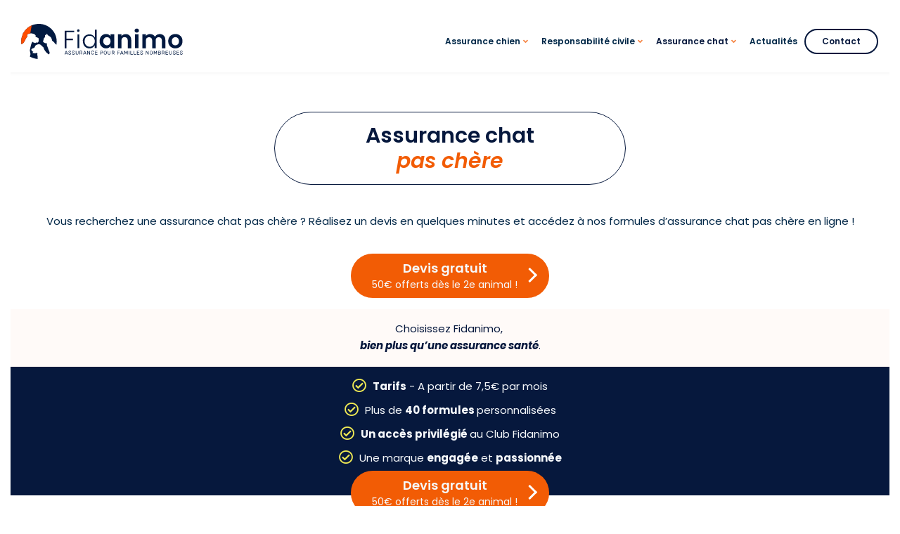

--- FILE ---
content_type: text/html; charset=UTF-8
request_url: https://www.fidanimo.com/assurance-chat-pas-chere
body_size: 17715
content:
<!DOCTYPE html>
<html lang="fr" dir="ltr" prefix="og: https://ogp.me/ns#">
  <head>
    <meta charset="utf-8" />
<script>window.gdprAppliesGlobally=true;(function(){function a(e){if(!window.frames[e]){if(document.body&&document.body.firstChild){var t=document.body;var n=document.createElement("iframe");n.style.display="none";n.name=e;n.title=e;t.insertBefore(n,t.firstChild)}
  else{setTimeout(function(){a(e)},5)}}}function e(n,r,o,c,s){function e(e,t,n,a){if(typeof n!=="function"){return}if(!window[r]){window[r]=[]}var i=false;if(s){i=s(e,t,n)}if(!i){window[r].push({command:e,parameter:t,callback:n,version:a})}}e.stub=true;function t(a){if(!window[n]||window[n].stub!==true){return}if(!a.data){return}
    var i=typeof a.data==="string";var e;try{e=i?JSON.parse(a.data):a.data}catch(t){return}if(e[o]){var r=e[o];window[n](r.command,r.parameter,function(e,t){var n={};n[c]={returnValue:e,success:t,callId:r.callId};a.source.postMessage(i?JSON.stringify(n):n,"*")},r.version)}}
    if(typeof window[n]!=="function"){window[n]=e;if(window.addEventListener){window.addEventListener("message",t,false)}else{window.attachEvent("onmessage",t)}}}e("__tcfapi","__tcfapiBuffer","__tcfapiCall","__tcfapiReturn");a("__tcfapiLocator");(function(e,tgt){
    var t=document.createElement("script");t.id="spcloader";t.type="text/javascript";t.async=true;t.src="https://sdk.privacy-center.org/"+e+"/loader.js?target_type=notice&target="+tgt;t.charset="utf-8";var n=document.getElementsByTagName("script")[0];n.parentNode.insertBefore(t,n)})("51371a7a-8f8a-4354-9fce-55de5f491403","HWajfBFV")})();
    window.onload = function () {jQuery(".didomi-link").click(function(e){e.preventDefault();Didomi.preferences.show()});};</script>
<meta name="description" content="Vous recherchez une assurance chat pas chère ? Réalisez un devis en quelques minutes et accédez à nos formules d’assurance chat pas chère en ligne !" />
<link rel="canonical" href="https://www.fidanimo.com/assurance-chat-pas-chere" />
<meta name="MobileOptimized" content="width" />
<meta name="HandheldFriendly" content="true" />
<meta name="viewport" content="width=device-width, initial-scale=1.0" />
<link rel="stylesheet" href="https://fonts.googleapis.com/css?family=Delius:regular|Poppins:200,500&amp;subset=latin&amp;display=swap" media="all" />
<script type="application/ld+json">{
    "@context": "https://schema.org",
    "@graph": [
        {
            "@type": "Product",
            "name": "Fidanimo",
            "description": "Grâce à l’assurance chien Fidanimo, concentrez-vous sur le plus important : le bien-être de votre compagnon ! Réalisez un devis en ligne gratuitement.",
            "image": {
                "@type": "ImageObject",
                "url": "https://www.fidanimo.com/themes/custom/fidanimo/logo.svg"
            },
            "aggregateRating": {
                "@type": "AggregateRating",
                "ratingValue": "4.8",
                "ratingCount": "429"
            }
        }
    ]
}</script>
<link rel="icon" href="/themes/custom/fidanimo/favicon.svg" type="image/svg+xml" />

    <title>Assurance chat pas chère | Fidanimo</title>
    <link rel="stylesheet" media="all" href="/sites/default/files/css/css_whOi_K-a2AB0Q9rHBTY9z1PcGZIVOahgXBdWGAHERlk.css?delta=0&amp;language=fr&amp;theme=fidanimo&amp;include=[base64]" />
<link rel="stylesheet" media="all" href="https://unpkg.com/aos@2.3.1/dist/aos.css" />
<link rel="stylesheet" media="all" href="/sites/default/files/css/css_IMhNtaRxHZ4ZsvTAbUM6Lij6eSbjjLRjXYxN7sKbd1M.css?delta=2&amp;language=fr&amp;theme=fidanimo&amp;include=[base64]" />
<link rel="stylesheet" media="all" href="/sites/default/files/css/css_hRXf49hNkVwQaxq6ovefjayJK8P6Ll1N9jaD9sPhFLA.css?delta=3&amp;language=fr&amp;theme=fidanimo&amp;include=[base64]" />
<link rel="stylesheet" media="all" href="/themes/custom/baseplus/css/components/messages.css?t8dx38" />
<link rel="stylesheet" media="all" href="/sites/default/files/css/css_hjm7B7As49pXvJxMaZ4nUZamWaZTeF3Tq5NVL1LH78c.css?delta=5&amp;language=fr&amp;theme=fidanimo&amp;include=[base64]" />
<link rel="stylesheet" media="all" href="//fonts.googleapis.com/css?family=Poppins:300,300i,400,400i,500,500i,600,600i,700,700i,900,900i&amp;display=swap&amp;subset=latin-ext" />
<link rel="stylesheet" media="all" href="//fonts.googleapis.com/css?family=PT+Serif:400,700,400italic,700italic&amp;subset=latin,latin-ext" />
<link rel="stylesheet" media="all" href="//fonts.googleapis.com/css?family=Source+Code+Pro&amp;subset=latin,latin-ext" />
<link rel="stylesheet" media="all" href="/sites/default/files/css/css_JX-6ANUQWPAvBpgv0DkuvJSMhM6Y1IhahanksX0gbkY.css?delta=9&amp;language=fr&amp;theme=fidanimo&amp;include=[base64]" />

    <script type="application/json" data-drupal-selector="drupal-settings-json">{"path":{"baseUrl":"\/","pathPrefix":"","currentPath":"node\/733","currentPathIsAdmin":false,"isFront":false,"currentLanguage":"fr"},"pluralDelimiter":"\u0003","suppressDeprecationErrors":true,"gtag":{"tagId":"","consentMode":false,"otherIds":[],"events":[],"additionalConfigInfo":[]},"ajaxPageState":{"libraries":"[base64]","theme":"fidanimo","theme_token":null},"ajaxTrustedUrl":[],"gtm":{"tagId":null,"settings":{"data_layer":"dataLayer","include_classes":false,"allowlist_classes":"google\nnonGooglePixels\nnonGoogleScripts\nnonGoogleIframes","blocklist_classes":"customScripts\ncustomPixels","include_environment":false,"environment_id":"","environment_token":""},"tagIds":["GTM-MPFJ7F6"]},"dataLayer":{"defaultLang":"fr","languages":{"en":{"id":"en","name":"Anglais","direction":"ltr","weight":0},"fr":{"id":"fr","name":"Fran\u00e7ais","direction":"ltr","weight":1}}},"baseplus":{"purechatInit":{"purechatKey":""},"slideshowCaptionOpacity":0,"slideshowBackgroundOpacity":0.5,"sliderRevolutionFullWidthInit":{"slideshowFullWidthEffectTime":10000,"slideshowFullWidthInitialHeight":500,"slideshowFullWidthAutoHeight":0,"slideshowFullWidthNavigationStyle":"bullets","slideshowFullWidthBulletsPosition":"right","slideshowFullWidthTouchSwipe":"on"},"sliderRevolutionFullScreenInit":{"slideshowFullScreenEffectTime":10000,"slideshowFullScreenNavigationStyle":"bullets","slideshowFullScreenBulletsPosition":"right","slideshowFullScreenTouchSwipe":"on"},"sliderRevolutionBoxedWidthInit":{"slideshowBoxedWidthEffectTime":10000,"slideshowBoxedWidthInitialHeight":500,"slideshowBoxedWidthAutoHeight":0,"slideshowBoxedWidthNavigationStyle":"bullets","slideshowBoxedWidthBulletsPosition":"center","slideshowBoxedWidthTouchSwipe":"on"},"sliderRevolutionInternalBannerInit":{"slideshowInternalBannerEffectTime":10000,"slideshowInternalBannerInitialHeight":450,"slideshowInternalBannerAutoHeight":0,"slideshowInternalBannerNavigationStyle":"bullets","slideshowInternalBannerBulletsPosition":"left","slideshowInternalBannerLayout":"fullscreen","slideshowInternalBannerTouchSwipe":"on"},"sliderRevolutionInternalBannerCarouselInit":{"carouselInternalBannerInitialHeight":540,"carouselInternalBannerBulletsPosition":"center","carouselInternalBannerTouchSwipe":"on"},"owlCarouselProductsInit":{"owlProductsAutoPlay":1,"owlProductsEffectTime":5000},"owlCarouselAlbumsInit":{"owlAlbumsAutoPlay":1,"owlAlbumsEffectTime":5000},"owlCarouselArticlesInit":{"owlArticlesAutoPlay":1,"owlArticlesEffectTime":5000},"owlCarouselTestimonialsInit":{"owlTestimonialsAutoPlay":1,"owlTestimonialsEffectTime":5000},"owlCarouselRelatedNodesInit":{"owlRelatedNodesAutoPlay":0,"owlRelatedNodesEffectTime":5000},"owlCarouselCollectionsInit":{"owlCollectionsAutoPlay":0,"owlCollectionsEffectTime":5000},"owlCarouselTeamMembersInit":{"owlTeamMembersAutoPlay":1,"owlTeamMembersEffectTime":5000},"flexsliderInPageInit":{"inPageSliderEffect":"fade"},"flexsliderBreakingSliderInit":{"breakingEffect":"fade","breakingEffectTime":5000},"flexsliderMainInit":{"slideshowEffect":"slide","slideshowEffectTime":5000},"inPageNavigation":{"inPageNavigationOffset":69},"transparentHeader":{"transparentHeaderOpacity":0},"isotopeFiltersGridInit":{"isotopeFiltersText":"All","isotopeLayoutMode":"fitRows"},"slideoutInit":{"slideoutSide":"right","slideoutTouchSwipe":false}},"trackingLocalStorage":{"proven":"FI","active":1,"name":"TRACKINGMB","ctas":["https:\/\/devis.fidanimo.com\/devis_animal.html","","","",""]},"superfish":{"superfish-main":{"id":"superfish-main","sf":{"animation":{"opacity":"show","height":"show"},"speed":"fast","autoArrows":true,"dropShadows":true},"plugins":{"touchscreen":{"disableHover":0,"cloneParent":0,"mode":"useragent_predefined"},"smallscreen":{"cloneParent":0,"mode":"window_width","breakpoint":992,"expandText":"D\u00e9plier","collapseText":"Replier"},"supposition":true,"supersubs":{"minWidth":18}}}},"user":{"uid":0,"permissionsHash":"d002319f033c6237f51a2c8d54e0676efee9f5c670b0b0a2ef5d98a5c557f614"}}</script>
<script src="/sites/default/files/js/js_m_LD27jtHxOTZ_IssjV2iM87s3VD_238WHoVkOPMwmQ.js?scope=header&amp;delta=0&amp;language=fr&amp;theme=fidanimo&amp;include=[base64]"></script>
<script src="/modules/contrib/google_tag/js/gtag.js?t8dx38"></script>
<script src="/modules/contrib/google_tag/js/gtm.js?t8dx38"></script>

  </head>
  <body class="fontyourface layout-no-sidebars mt-color-scheme-local mt-patterns-disabled mt-style-sharp mt-style-button-rounded mt-style-form-global mt-style-image-global mt-style-menu-global mt-style-custom-global mt-link-style-animated-underline-2 wide hff-52 pff-52 sff-52 slff-52 fixed-header-enabled--scroll fixed-header-enabled page-container-border-enabled slideout-side-right transparent-header-active inverted-header-enabled page-node-733 path-node page-node-type-mt-layout-page">
        <a href="#main-content" class="visually-hidden focusable skip-link">
      Aller au contenu principal
    </a>
    <noscript><iframe src="https://www.googletagmanager.com/ns.html?id=GTM-MPFJ7F6"
                  height="0" width="0" style="display:none;visibility:hidden"></iframe></noscript>

      <div class="dialog-off-canvas-main-canvas" data-off-canvas-main-canvas>
    
<div class="page-container">

    
          <div class="page-top-container">

                      <div class="header-container">

          
          
                                                          <header role="banner" class="clearfix header region--default-background full-width two-columns region--no-paddings">
              <div class="container-fluid pl-xl-3 pe-xl-3">
                                <div class="clearfix header__container">
                  <div class="row align-items-center">
                                          <div class="col-lg-3">
                                                <div class="clearfix header__section header-first">
                            <div class="region region-header-first">
    <div id="block-fidanimo-branding" class="clearfix site-branding logo-enabled block block-system block-system-branding-block">
  
    
    <div class="logo-and-site-name-wrapper clearfix">
          <div class="logo">
        <a href="/" title="Accueil" rel="home" class="site-branding__logo">
          <img src="/themes/custom/fidanimo/logo.svg" alt="Accueil" />
        </a>
      </div>
              </div>
</div>

  </div>

                        </div>
                                              </div>
                                                              <div class="col-lg-9">
                                                <div class="clearfix header__section header-second">
                            <div class="region region-header">
    <div id="block-fidanimo-mt-business-showcaseplus-mainnavigation" class="me-lg-3 clearfix block block-superfish block-superfishmain">
  
    
      <div class="content">
      
<ul id="superfish-main" class="menu sf-menu sf-main sf-horizontal sf-style-none cta-active" role="menu" aria-label="Menu">
  

            
  <li id="main-menu-link-contentff9af20a-31d6-417e-9a81-5bc9a4a9b5fe" class="sf-depth-1 menuparent sf-first" role="none">
    
          <a href="/assurance-chien" class="sf-depth-1 menuparent" role="menuitem" aria-haspopup="true" aria-expanded="false">Assurance chien</a>
    
    
    
              <ul role="menu">
      
      

  
  <li id="main-menu-link-contente9195d2c-d6f2-4052-b986-373fa4232f9d" class="sf-depth-2 sf-no-children sf-first" role="none">
    
          <a href="/assurance-chien-pas-chere" class="sf-depth-2" role="menuitem">Assurance chien pas chère</a>
    
    
    
    
      </li>


  
  <li id="main-menu-link-contentf3235790-0979-49e0-9843-f4bd640f51b3" class="sf-depth-2 sf-no-children" role="none">
    
          <a href="/assurance-chiot" class="sf-depth-2" role="menuitem">Assurance chiot</a>
    
    
    
    
      </li>


  
  <li id="main-menu-link-content6474e167-a5ed-498b-b45e-1188a7e4e62c" class="sf-depth-2 sf-no-children sf-last" role="none">
    
          <a href="/mutuelle-chien" class="sf-depth-2" role="menuitem">Mutuelle chien</a>
    
    
    
    
      </li>



              </ul>
      
    
    
      </li>


            
  <li id="main-menu-link-contentb570a884-1104-447c-b5b0-c5198bd61ab7" class="sf-depth-1 menuparent" role="none">
    
          <a href="/assurance-chien-dangereux" class="sf-depth-1 menuparent" role="menuitem" aria-haspopup="true" aria-expanded="false">Responsabilité civile</a>
    
    
    
              <ul role="menu">
      
      

  
  <li id="main-menu-link-contentdf03f3ee-8e44-4243-a31b-b1a1a9b446cc" class="sf-depth-2 sf-no-children sf-first" role="none">
    
          <a href="/assurance-chien-dangereux" class="sf-depth-2" role="menuitem">Assurance chien catégorisé</a>
    
    
    
    
      </li>


  
  <li id="main-menu-link-content1968684d-46f0-4e9e-bc44-c416fce32ee2" class="sf-depth-2 sf-no-children" role="none">
    
          <a href="/assurance-chien-categorie-1" class="sf-depth-2" role="menuitem">Assurance chien catégorie 1</a>
    
    
    
    
      </li>


  
  <li id="main-menu-link-contentf8bf39f4-9a92-40fc-8e00-8868ffa755c6" class="sf-depth-2 sf-no-children sf-last" role="none">
    
          <a href="/assurance-chien-categorie-2" class="sf-depth-2" role="menuitem">Assurance chien catégorie 2</a>
    
    
    
    
      </li>



              </ul>
      
    
    
      </li>


            
  <li id="main-menu-link-content785c8870-e1da-440e-8342-f0d3d48acf13" class="active-trail sf-depth-1 menuparent" role="none">
    
          <a href="/assurance-chat" class="sf-depth-1 menuparent" role="menuitem" aria-haspopup="true" aria-expanded="false">Assurance chat</a>
    
    
    
              <ul role="menu">
      
      

  
  <li id="main-menu-link-content77fcc076-7ddb-40a7-b268-2a6ca6ec908c" class="sf-depth-2 sf-no-children sf-first" role="none">
    
          <a href="/assurance-chaton" class="sf-depth-2" role="menuitem">Assurance chaton</a>
    
    
    
    
      </li>


  
  <li id="main-menu-link-content241f6a34-f11d-4243-8923-a6b9f333a4e2" class="sf-depth-2 sf-no-children" role="none">
    
          <a href="/mutuelle-chat" class="sf-depth-2" role="menuitem">Mutuelle chat</a>
    
    
    
    
      </li>


  
  <li id="main-menu-link-content81dd7551-9320-4da9-963e-c38ff75e424d" class="active-trail sf-depth-2 sf-no-children" role="none">
    
          <a href="/assurance-chat-pas-chere" class="is-active sf-depth-2" role="menuitem">Assurance chat pas chère</a>
    
    
    
    
      </li>



              </ul>
      
    
    
      </li>


  
  <li id="main-menu-link-content0eb1a22a-47db-4faf-b6a9-2fb39c2d5ee5" class="sf-depth-1 sf-no-children" role="none">
    
          <a href="/articles" class="sf-depth-1" role="menuitem">Actualités</a>
    
    
    
    
      </li>


  
  <li id="main-menu-link-contentc689d7e2-376e-4166-89d8-aed0a0956c04" class="sf-depth-1 sf-no-children" role="none">
    
          <a href="https://devis.fidanimo.com/contact.html?proven=FI" class="sf-depth-1 sf-external" role="menuitem">Contact</a>
    
    
    
    
      </li>


</ul>

    </div>
  </div>

  </div>

                        </div>
                                              </div>
                                                          </div>
                </div>
                              </div>
            </header>
                      
        </div>
              
      
                    
      
    </div>
      
      <div class="system-messages clearfix">
      <div class="container">
        <div class="row">
          <div class="col-12">
              <div class="region region-system-messages">
    <div data-drupal-messages-fallback class="hidden"></div>

  </div>

          </div>
        </div>
      </div>
    </div>
  
    
  <div id="main-content" class="clearfix main-content">
    <div>
      <div class="clearfix main-content__container">
        <div>
          <section>
                        <div class="clearfix main-content__section mt-no-opacity region--no-block-paddings region--no-paddings"
                          data-animate-effect="fadeIn"
            >
                            <div class="region region-content">
    <article data-history-node-id="733" class="node node--type-mt-layout-page node--promoted node--view-mode-full clearfix">
  <div class="node__container">
    <div class="node__main-content clearfix">
      <header class="node__header">
                  
                    
                        </header>
              <div  class="_none"><div  class="container">  
  <div  class="layout row layout-builder__layout">
    
                        <div  class="col-12">
          <div class="_none solidBgTitle clearfix block block-layout-builder block-inline-blockbasic-seo">
  
  
                          
                  <h1  class="title">          Assurance chat <br />
 <span  class="fidanimo-color-orange-text" >pas chère</span> 
    </h1>
    
    
      <div class="content">
      
            <div class="clearfix text-formatted field field--name-body field--type-text-with-summary field--label-hidden field__item"><div class="content"><div class="clearfix text-formatted field field--name-body field--type-text-with-summary field--label-hidden field__item"><p class="text-align-center">Vous recherchez une assurance chat pas chère ? Réalisez un devis en quelques minutes et accédez à nos formules d’assurance chat pas chère en ligne !</p></div></div></div>
      
    </div>
  </div>
<div class="_none pt-0 clearfix block block-block-content block-block-content94544e18-7d6b-4cfb-85af-95b8fbf38e73">
  
    
      <div class="content">
      
            <div class="clearfix text-formatted field field--name-body field--type-text-with-summary field--label-hidden field__item"><div class="text-center">
    <div class="mt-button d-sm-inline-block mb-3 mx-auto mt-3 mb-1">
        <a href="https://devis.fidanimo.com/devis_animal.html">Devis gratuit<br><small>50€ offerts dès le 2e animal !</small></a><br>
    </div>
</div></div>
      
    </div>
  </div>

        </div>
                                                                                                                                                                                              
  </div>

</div></div><div  class="region--dark-typography region--fidanimo-orange-light-background bg-color _none"><div  class="container">  
  <div  class="layout row layout-builder__layout">
    
                        <div  class="col-12">
          <div class="_none bs-pt-3 clearfix block block-layout-builder block-inline-blockbasic">
  
    
      <div class="content">
      
            <div class="clearfix text-formatted field field--name-body field--type-text-with-summary field--label-hidden field__item"><p class="text-align-center">Choisissez Fidanimo,&nbsp;<br><em><strong>bien plus qu’une assurance santé</strong></em>.</p></div>
      
    </div>
  </div>

        </div>
                                                                                                                                                                                              
  </div>

</div></div><div  class="region--light-typography region--fidanimo-blue-dark-background bg-color _none bs-pt-3 bs-pb-3"><div  class="container-fluid">  
  <div  class="layout row layout-builder__layout">
    
                        <div  class="col-lg-3 col-md-3 col-12">
          
        </div>
                              <div  class="col-lg-6 col-md-6 col-12">
          <div class="_none clearfix block block-block-content block-block-contentbaae0c8e-3688-4230-89bf-eb2ef948b20c">
  
    
      <div class="content">
      
            <div class="clearfix text-formatted field field--name-body field--type-text-with-summary field--label-hidden field__item"><ul class="list--fa-custom text-start text-sm-center"><li><i class="far fa-check-circle fa-lg" style="color:#EFE954;">&nbsp;</i>&nbsp;<strong>Tarifs</strong> - A partir de 7,5€ par mois</li><li><i class="far fa-check-circle fa-lg" style="color:#EFE954;">&nbsp;</i>&nbsp;Plus de <strong>40 formules </strong>personnalisées</li><li><i class="far fa-check-circle fa-lg" style="color:#EFE954;">&nbsp;</i>&nbsp;<strong>Un accès privilégié </strong>au Club Fidanimo</li><li><i class="far fa-check-circle fa-lg" style="color:#EFE954;">&nbsp;</i>&nbsp;Une marque <strong>engagée</strong> et <strong>passionnée</strong></li></ul></div>
      
    </div>
  </div>

        </div>
                              <div  class="col-lg-3 col-md-3 col-12">
          
        </div>
                                                                                                                                                              
  </div>

</div></div><div  class="_none"><div  class="container">  
  <div  class="debord-haut layout row layout-builder__layout">
    
                        <div  class="col-12">
          <div class="_none pt-0 clearfix block block-block-content block-block-contentecadab1a-3da6-438e-b44e-0d13e226976d">
  
    
      <div class="content">
      
            <div class="clearfix text-formatted field field--name-body field--type-text-with-summary field--label-hidden field__item"><div class="text-center">
    <div class="mt-button d-sm-inline-block mb-3 mx-auto mt-0 mb-4">
        <a href="https://devis.fidanimo.com/devis_animal.html">Devis gratuit<br><small>50€ offerts dès le 2e animal !</small></a><br>
    </div>
</div></div>
      
    </div>
  </div>

        </div>
                                                                                                                                                                                              
  </div>

</div></div><div  class="_none"><div  class="container">  
  <div  class="layout row layout-builder__layout">
    
                        <div  class="col-12">
          
<div class="_none clearfix block block-fidanimo-fleche-pour-scroller block-block-content block-block-contentbae44b09-833c-4b8f-aa9c-1887d21763e5">
  
    
      <div class="content">
      
            <div class="clearfix text-formatted field field--name-body field--type-text-with-summary field--label-hidden field__item"><article class="align-center media media--type-image media--view-mode-default">
  
      
  <div class="field field--name-field-media-image field--type-image field--label-visually_hidden">
    <div class="field__label visually-hidden">Image</div>
              <div class="field__item">  <img loading="lazy" src="/sites/default/files/images/illustrations/scroller.svg" alt="Fidanimo">

</div>
          </div>

  </article>
</div>
      
    </div>
  </div>
<div class="_none largeTitle coloredTitle clearfix block block-layout-builder block-inline-blockbasic-seo">
  
  
                          
                  <h2  class="title">          Pourquoi souscrire une<br />
 <span  class="fidanimo-color-orange-text" >assurance chat pas chère ?</span> 
    </h2>
    
    
      <div class="content">
      
    </div>
  </div>
  
          


<div class="_none pt-0 coloredTitle clearfix block block-layout-builder block-inline-blockmt-hero-v2 block-mt-hero-v2">
  
    
      <div class="content two-columns align-items-center">
      <div class="container">
        <div class="row align-items-center">
          <div class="col-lg-6 pt-xl-4 pt-0 hero-column-first order-lg-2 order-2">
                        
            <div class="clearfix text-formatted field field--name-field-mt-hero-v2-description field--type-text-long field--label-hidden field__item"><p>Ces boules de poils nous couvrent de bonheur chaque jour. Leur présence au sein du foyer est source de bien-être pour toute la famille. En retour, vous devez également veiller à son bonheur et à sa santé. Lorsqu’il se blesse ou est malade, vous devez lui donner accès aux soins vétérinaires nécessaires pour le remettre sur pied en le conduisant chez un vétérinaire. Les frais de santé de votre chat seront à votre charge. Selon les circonstances et les soins nécessaires, la facture peut être extrêmement élevée, mais cela ne doit pas être une raison pour lui refuser des soins.</p><p>Fidanimo a développé différentes formules d’assurance pour permettre à tous les propriétaires de trouver une assurance chat pas chère afin de soulage les maîtres de ces dépenses.</p></div>
      
                      </div>
                      <div class="col-lg-6 hero-column-second  order-lg-1 text-center XtestaurelX">
                                  
            <div class="field field--name-field-mt-hero-v2-image field--type-image field--label-hidden field__item">  <img loading="lazy" src="/sites/default/files/images/illustrations/2-06.svg" alt="assurance pour chat pas chère" />

</div>
      
                            </div>
                  </div>
      </div>

    </div>
  </div>

        </div>
                                                                                                                                                                                              
  </div>

</div></div><div  class="region--dark-typography region--fidanimo-orange-light-background bg-color _none"><div  class="container">  
  <div  class="layout row layout-builder__layout">
    
                        <div  class="col-12">
          <div class="_none pt-0 largeTitle coloredTitle clearfix block block-layout-builder block-inline-blockbasic-seo">
  
  
                          
                  <h2  class="title">          Souscrire une assurance chat pas chère :  <span  class="fidanimo-color-orange-text" >quels bénéfices ?</span> 
    </h2>
    
    
      <div class="content">
      
    </div>
  </div>
  
          


<div class="_none pt-0 dashBgTitle clearfix block block-layout-builder block-inline-blockmt-hero-v2 block-mt-hero-v2">
  
    
      <div class="content two-columns align-items-center">
      <div class="container">
        <div class="row align-items-center">
          <div class="col-lg-6 pt-xl-4 pt-0 hero-column-first order-lg-1 order-2">
                        
            <div class="clearfix text-formatted field field--name-field-mt-hero-v2-description field--type-text-long field--label-hidden field__item"><p>Souscrire une assurance chat présente de nombreux avantages. Prévoir un budget pour votre animal est parfois insuffisant. En additionnant les frais des opérations, de la rééducation, des traitements, etc. … le coût total peut dépasser les milliers d’euros. Une somme qui peut être beaucoup trop importante pour une famille ou pour une personne. Vous ne pouvez prévoir les accidents ou les maladies, mais vous pouvez anticiper les dépenses et gérer votre budget grâce à une assurance chat pas cher.</p><p>Votre assurance Fidanimo prendra en charge une partie de vos frais vétérinaires. Le taux de remboursement dépendra de la formule choisie. Vous serez en mesure de conduire votre chat chez le vétérinaire à tout moment sans vous soucier du coût.</p><ul><li>Votre chat aura un meilleur accès aux soins.</li><li>Cela favorise le bien-être physique de votre chat, mais également votre bien-être psychologique. Vous serez en mesure de subvenir aux besoins de votre animal.</li><li>Vous bénéficierez d’un remboursement de vos frais vétérinaires à la hauteur de la formule que vous avez choisie.</li><li>Vous pourrez investir l’argent économisé dans des jouets pour votre chat, dans sa nourriture ou dans des projets personnels.</li><li>Gérer votre budget en toute sérénité grâce à une assurance chat pas cher.<br>&nbsp;</li></ul></div>
      
                      </div>
                      <div class="col-lg-6 hero-column-second  order-lg-2 text-end text-center XtestaurelX">
                                  
            <div class="field field--name-field-mt-hero-v2-image field--type-image field--label-hidden field__item">  <img loading="lazy" src="/sites/default/files/images/illustrations/2-10.svg" alt="Pourquoi assurer son chat ?" />

</div>
      
                            </div>
                  </div>
      </div>

    </div>
  </div>

<div class="_none clearfix block block-fidanimo-fleche-pour-scroller block-block-content block-block-contentbae44b09-833c-4b8f-aa9c-1887d21763e5">
  
    
      <div class="content">
      
            <div class="clearfix text-formatted field field--name-body field--type-text-with-summary field--label-hidden field__item"><article class="align-center media media--type-image media--view-mode-default">
  
      
  <div class="field field--name-field-media-image field--type-image field--label-visually_hidden">
    <div class="field__label visually-hidden">Image</div>
              <div class="field__item">  <img loading="lazy" src="/sites/default/files/images/illustrations/scroller.svg" alt="Fidanimo">

</div>
          </div>

  </article>
</div>
      
    </div>
  </div>

        </div>
                                                                                                                                                                                              
  </div>

</div></div><div  class="region--dark-typography region--fidanimo-blue-light-background bg-color _none"><div  class="container">  
  <div  class="layout row layout-builder__layout">
    
                        <div  class="col-12">
            
          


<div class="_none clearfix block block-block-content block-block-content188fa316-9e6b-4cc6-840f-bb56d66ab26a block-mt-hero-v2">
  
    
      <div class="content one-column text-first align-items-end">
      <div class="container">
        <div class="row align-items-end">
          <div class="col-lg-6 pt-lg-4 pt-0 me-auto ms-auto text-center order-lg-1 order-2">
                        
            <div class="clearfix text-formatted field field--name-field-mt-hero-v2-description field--type-text-long field--label-hidden field__item"><p class="pb-0">Assurez <strong>tous vos fidèles&nbsp;</strong><br><strong>compagnons</strong> en moins de 3 minutes !</p></div>
      
                      </div>
                  </div>
      </div>

    </div>
  </div>
<div class="_none pt-0 clearfix block block-block-content block-block-contentecadab1a-3da6-438e-b44e-0d13e226976d">
  
    
      <div class="content">
      
            <div class="clearfix text-formatted field field--name-body field--type-text-with-summary field--label-hidden field__item"><div class="text-center">
    <div class="mt-button d-sm-inline-block mb-3 mx-auto mt-0 mb-4">
        <a href="https://devis.fidanimo.com/devis_animal.html">Devis gratuit<br><small>50€ offerts dès le 2e animal !</small></a><br>
    </div>
</div></div>
      
    </div>
  </div>

        </div>
                                                                                                                                                                                              
  </div>

</div></div><div  class="_none"><div  class="container">  
  <div  class="layout row layout-builder__layout">
    
                        <div  class="col-12">
          
<div class="_none clearfix block block-fidanimo-fleche-pour-scroller block-block-content block-block-contentbae44b09-833c-4b8f-aa9c-1887d21763e5">
  
    
      <div class="content">
      
            <div class="clearfix text-formatted field field--name-body field--type-text-with-summary field--label-hidden field__item"><article class="align-center media media--type-image media--view-mode-default">
  
      
  <div class="field field--name-field-media-image field--type-image field--label-visually_hidden">
    <div class="field__label visually-hidden">Image</div>
              <div class="field__item">  <img loading="lazy" src="/sites/default/files/images/illustrations/scroller.svg" alt="Fidanimo">

</div>
          </div>

  </article>
</div>
      
    </div>
  </div>

        </div>
                                                                                                                                                                                              
  </div>

</div></div><div  class="_none bs-pt-5 bs-pb-5"><div  class="container">  
  <div  class="layout row layout-builder__layout">
    
                        <div  class="col-12">
          <div class="_none clearfix block block-type-tableau-de-formules block-block-content block-block-content7ba710ae-ce48-4a03-bf40-6575c2276899">
  
    
      <div class="content">
      
            <div class="clearfix text-formatted field field--name-body field--type-text-with-summary field--label-hidden field__item"><div class="clearfix inclusion">
    <div class="d-block d-md-none">
        <div class="panel-group panelGaranties" id="accordion" role="tablist" aria-multiselectable="true">


            <div class="panel panel-default ">
                <div class="panel-heading " role="tab" id="headingCuivre">
                    <div class="panel-title">
                        <a xclass="collapsed" role="button" data-bs-toggle="collapse" data-bs-target="#collapseCuivre" aria-expanded="false" aria-controls="collapseCuivre">
                            Formule Cuivre <span class="iconOpen"></span>
                        </a>
                    </div>
                </div>
                <div id="collapseCuivre" class="panel-collapse collapse show" role="tabpanel" aria-labelledby="headingCuivre">
                    <div class="panel-body">
                        <table class="table table-responsive">
                            <tbody>
                                <tr>
                                    <th scope="row">Accident</th>
                                    <td>50%</td>
                                </tr>
                                <tr>
                                    <th scope="row">Maladie (chirurgie)</th>
                                    <td>-</td>
                                </tr>
                                <tr>
                                    <th scope="row">Maladie (soins courants)</th>
                                    <td>-</td>
                                </tr>
                                <tr>
                                    <th scope="row">Franchise</th>
                                    <td>-</td>
                                </tr>
                                <tr>
                                    <th scope="row">Plafond annuel</th>
                                    <td>1000€</td>
                                </tr>
                                <tr data-bs-toggle="collapse" data-bs-target="#accordionPrevention1Cuivre" class="clickable collapsed">
                                    <th scope="row">Prévention <span class="iconOpen"></span></th>
                                    <td>-</td>
                                </tr>
                                <tr>
                                    <td colspan="2" class="nestedTable">
                                        <div id="accordionPrevention1Cuivre" class="collapse">
                                            <table class="table table-hover">
                                                <tbody>
                                                    <tr>
                                                        <td>- Vaccins</td>
                                                        <td>-</td>
                                                    </tr>
                                                    <tr>
                                                        <td>- Vermifuge</td>
                                                        <td>-</td>
                                                    </tr>
                                                    <tr>
                                                        <td>- Traitement antiparasitaire</td>
                                                        <td>-</td>
                                                    </tr>
                                                    <tr>
                                                        <td>- Détartrage</td>
                                                        <td>-</td>
                                                    </tr>
                                                    <tr>
                                                        <td>- Stérilisation / Castration</td>
                                                        <td>-</td>
                                                    </tr>
                                                    <tr>
                                                        <td>- Phytothérapie</td>
                                                        <td>-</td>
                                                    </tr>
                                                    <tr>
                                                        <td>- Puce électronique</td>
                                                        <td>-</td>
                                                    </tr>
                                                </tbody>
                                            </table>
                                        </div>
                                    </td>
                                </tr>
                                <tr>
                                    <th scope="row">Assistance</th>
                                    <td>-</td>
                                </tr>
                                <tr>
                                    <th scope="row">Décès</th>
                                    <td>-</td>
                                </tr>


                            </tbody>
                        </table>
                    </div>
                </div>
            </div>


            <div class="panel panel-default ">
                <div class="panel-heading " role="tab" id="headingAmbre">
                    <div class="panel-title">
                        <a class="collapsed" role="button" data-bs-toggle="collapse" data-bs-target="#collapseAmbre" aria-expanded="false" aria-controls="collapseAmbre">
                            Formule Ambre <span class="iconOpen"></span>
                        </a>
                    </div>
                </div>
                <div id="collapseAmbre" class="panel-collapse collapse" role="tabpanel" aria-labelledby="headingAmbre">
                    <div class="panel-body">
                        <table class="table table-responsive">
                            <tbody>
                                <tr>
                                    <th scope="row">Accident</th>
                                    <td>50%</td>
                                </tr>
                                <tr>
                                    <th scope="row">Maladie (chirurgie)</th>
                                    <td>50%</td>
                                </tr>
                                <tr>
                                    <th scope="row">Maladie (soins courants)</th>
                                    <td>50%</td>
                                </tr>
                                <tr>
                                    <th scope="row">Franchise</th>
                                    <td>-</td>
                                </tr>
                                <tr>
                                    <th scope="row">Plafond annuel</th>
                                    <td>1000€ </td>
                                </tr>
                                <tr data-bs-toggle="collapse" data-bs-target="#accordionPrevention1Ambre" class="clickable collapsed">
                                    <th scope="row">Prévention <span class="iconOpen"></span></th>
                                    <td><i class="fa fa-plus-circle green"></i></td>
                                </tr>
                                <tr>
                                    <td colspan="2" class="nestedTable">
                                        <div id="accordionPrevention1Ambre" class="collapse">
                                            <table class="table table-hover">
                                                <tbody>
                                                    <tr>
                                                        <td>- Vaccins</td>
                                                        <td><i class="fa fa-check green"></i></td>
                                                    </tr>
                                                    <tr>
                                                        <td>- Vermifuge</td>
                                                        <td><i class="fa fa-check green"></i></td>
                                                    </tr>
                                                    <tr>
                                                        <td>- Traitement antiparasitaire</td>
                                                        <td><i class="fa fa-check green"></i></td>
                                                    </tr>
                                                    <tr>
                                                        <td>- Détartrage</td>
                                                        <td><i class="fa fa-check green"></i></td>
                                                    </tr>
                                                    <tr>
                                                        <td>- Stérilisation / Castration</td>
                                                        <td><i class="fa fa-check green"></i></td>
                                                    </tr>
                                                    <tr>
                                                        <td>- Phytothérapie</td>
                                                        <td><i class="fa fa-check green"></i></td>
                                                    </tr>
                                                    <tr>
                                                        <td>- Puce électronique</td>
                                                        <td><i class="fa fa-check green"></i> </td>
                                                    </tr>
                                                </tbody>
                                            </table>
                                        </div>
                                    </td>
                                </tr>
                                <tr>
                                    <th scope="row">Assistance</th>
                                    <td>-</td>
                                </tr>
                                <tr>
                                    <th scope="row">Décès</th>
                                    <td>-</td>
                                </tr>


                            </tbody>
                        </table>
                    </div>
                </div>
            </div>


            <div class="panel panel-default ">
                <div class="panel-heading " role="tab" id="headingTopaze">
                    <div class="panel-title">
                        <a class="collapsed" role="button" data-bs-toggle="collapse" data-bs-target="#collapseTopaze" aria-expanded="false" aria-controls="collapseTopaze">
                            Formule Topaze <span class="iconOpen"></span>
                        </a>
                    </div>
                </div>
                <div id="collapseTopaze" class="panel-collapse collapse" role="tabpanel" aria-labelledby="headingTopaze">
                    <div class="panel-body">
                        <table class="table table-responsive">
                            <tbody>
                                <tr>
                                    <th scope="row">Accident</th>
                                    <td>60%</td>
                                </tr>
                                <tr>
                                    <th scope="row">Maladie (chirurgie)</th>
                                    <td>60%</td>
                                </tr>
                                <tr>
                                    <th scope="row">Maladie (soins courants)</th>
                                    <td>60%</td>
                                </tr>
                                <tr>
                                    <th scope="row">Franchise</th>
                                    <td>-</td>
                                </tr>
                                <tr>
                                    <th scope="row">Plafond annuel</th>
                                    <td>1500€</td>
                                </tr>
                                <tr data-bs-toggle="collapse" data-bs-target="#accordionPrevention1Topaze" class="clickable collapsed">
                                    <th scope="row">Prévention <span class="iconOpen"></span></th>
                                    <td><i class="fa fa-plus-circle green"></i></td>
                                </tr>
                                <tr>
                                    <td colspan="2" class="nestedTable">
                                        <div id="accordionPrevention1Topaze" class="collapse">
                                            <table class="table table-hover">
                                                <tbody>
                                                    <tr>
                                                        <td>- Vaccins</td>
                                                        <td><i class="fa fa-check green"></i></td>
                                                    </tr>
                                                    <tr>
                                                        <td>- Vermifuge</td>
                                                        <td><i class="fa fa-check green"></i></td>
                                                    </tr>
                                                    <tr>
                                                        <td>- Traitement antiparasitaire</td>
                                                        <td><i class="fa fa-check green"></i></td>
                                                    </tr>
                                                    <tr>
                                                        <td>- Détartrage</td>
                                                        <td><i class="fa fa-check green"></i></td>
                                                    </tr>
                                                    <tr>
                                                        <td>- Stérilisation / Castration</td>
                                                        <td><i class="fa fa-check green"></i></td>
                                                    </tr>
                                                    <tr>
                                                        <td>- Phytothérapie</td>
                                                        <td><i class="fa fa-check green"></i></td>
                                                    </tr>
                                                    <tr>
                                                        <td>- Puce électronique</td>
                                                        <td><i class="fa fa-check green"></i> </td>
                                                    </tr>
                                                </tbody>
                                            </table>
                                        </div>
                                    </td>
                                </tr>
                                <tr>
                                    <th scope="row">Assistance</th>
                                    <td>-</td>
                                </tr>
                                <tr>
                                    <th scope="row">Décès</th>
                                    <td>-</td>
                                </tr>


                            </tbody>
                        </table>
                    </div>
                </div>
            </div>


            <div class="panel panel-default ">
                <div class="panel-heading " role="tab" id="headingBronze">
                    <div class="panel-title">
                        <a class="collapsed" role="button" data-bs-toggle="collapse" data-bs-target="#collapseBronze" aria-expanded="false" aria-controls="collapseBronze">
                            Formule Bronze <span class="iconOpen"></span>
                        </a>
                    </div>
                </div>
                <div id="collapseBronze" class="panel-collapse collapse" role="tabpanel" aria-labelledby="headingBronze">
                    <div class="panel-body">
                        <table class="table table-responsive">
                            <tbody>
                                <tr>
                                    <th scope="row">Accident</th>
                                    <td>70%</td>
                                </tr>
                                <tr>
                                    <th scope="row">Maladie (chirurgie)</th>
                                    <td>-</td>
                                </tr>
                                <tr>
                                    <th scope="row">Maladie (soins courants)</th>
                                    <td>-</td>
                                </tr>
                                <tr>
                                    <th scope="row">Franchise</th>
                                    <td>-</td>
                                </tr>
                                <tr>
                                    <th scope="row">Plafond annuel</th>
                                    <td>1000€</td>
                                </tr>
                                <tr data-bs-toggle="collapse" data-bs-target="#accordionPrevention1Bronze" class="clickable collapsed">
                                    <th scope="row">Prévention <span class="iconOpen"></span></th>
                                    <td><i class="fa fa-plus-circle green"></i></td>
                                </tr>
                                <tr>
                                    <td colspan="2" class="nestedTable">
                                        <div id="accordionPrevention1Bronze" class="collapse">
                                            <table class="table table-hover">
                                                <tbody>
                                                    <tr>
                                                        <td>- Vaccins</td>
                                                        <td><i class="fa fa-check green"></i></td>
                                                    </tr>
                                                    <tr>
                                                        <td>- Vermifuge</td>
                                                        <td><i class="fa fa-check green"></i></td>
                                                    </tr>
                                                    <tr>
                                                        <td>- Traitement antiparasitaire</td>
                                                        <td><i class="fa fa-check green"></i></td>
                                                    </tr>
                                                    <tr>
                                                        <td>- Détartrage</td>
                                                        <td><i class="fa fa-check green"></i></td>
                                                    </tr>
                                                    <tr>
                                                        <td>- Stérilisation / Castration</td>
                                                        <td><i class="fa fa-check green"></i></td>
                                                    </tr>
                                                    <tr>
                                                        <td>- Phytothérapie</td>
                                                        <td><i class="fa fa-check green"></i></td>
                                                    </tr>
                                                    <tr>
                                                        <td>- Puce électronique</td>
                                                        <td><i class="fa fa-check green"></i> </td>
                                                    </tr>
                                                </tbody>
                                            </table>
                                        </div>
                                    </td>
                                </tr>
                                <tr>
                                    <th scope="row">Assistance</th>
                                    <td><i class="fa fa-plus-circle green"></i></td>
                                </tr>
                                <tr>
                                    <th scope="row">Décès</th>
                                    <td>-</td>
                                </tr>


                            </tbody>
                        </table>
                    </div>
                </div>
            </div>


            <div class="panel panel-default ">
                <div class="panel-heading " role="tab" id="headingArgent">
                    <div class="panel-title">
                        <a class="collapsed" role="button" data-bs-toggle="collapse" data-bs-target="#collapseArgent" aria-expanded="false" aria-controls="collapseArgent">
                            Formule Argent <span class="iconOpen"></span>
                        </a>
                    </div>
                </div>
                <div id="collapseArgent" class="panel-collapse collapse" role="tabpanel" aria-labelledby="headingArgent">
                    <div class="panel-body">
                        <table class="table table-responsive">
                            <tbody>
                                <tr>
                                    <th scope="row">Accident</th>
                                    <td>70%</td>
                                </tr>
                                <tr>
                                    <th scope="row">Maladie (chirurgie)</th>
                                    <td>70%</td>
                                </tr>
                                <tr>
                                    <th scope="row">Maladie (soins courants)</th>
                                    <td>70%</td>
                                </tr>
                                <tr>
                                    <th scope="row">Franchise</th>
                                    <td>-</td>
                                </tr>
                                <tr>
                                    <th scope="row">Plafond annuel</th>
                                    <td>1000€ 1500€</td>
                                </tr>
                                <tr data-bs-toggle="collapse" data-bs-target="#accordionPrevention1Argent" class="clickable collapsed">
                                    <th scope="row">Prévention <span class="iconOpen"></span></th>
                                    <td><i class="fa fa-plus-circle green"></i></td>
                                </tr>
                                <tr>
                                    <td colspan="2" class="nestedTable">
                                        <div id="accordionPrevention1Argent" class="collapse">
                                            <table class="table table-hover">
                                                <tbody>
                                                    <tr>
                                                        <td>- Vaccins</td>
                                                        <td><i class="fa fa-check green"></i></td>
                                                    </tr>
                                                    <tr>
                                                        <td>- Vermifuge</td>
                                                        <td><i class="fa fa-check green"></i></td>
                                                    </tr>
                                                    <tr>
                                                        <td>- Traitement antiparasitaire</td>
                                                        <td><i class="fa fa-check green"></i></td>
                                                    </tr>
                                                    <tr>
                                                        <td>- Détartrage</td>
                                                        <td><i class="fa fa-check green"></i></td>
                                                    </tr>
                                                    <tr>
                                                        <td>- Stérilisation / Castration</td>
                                                        <td><i class="fa fa-check green"></i></td>
                                                    </tr>
                                                    <tr>
                                                        <td>- Phytothérapie</td>
                                                        <td><i class="fa fa-check green"></i></td>
                                                    </tr>
                                                    <tr>
                                                        <td>- Puce électronique</td>
                                                        <td><i class="fa fa-check green"></i> </td>
                                                    </tr>
                                                </tbody>
                                            </table>
                                        </div>
                                    </td>
                                </tr>
                                <tr>
                                    <th scope="row">Assistance</th>
                                    <td><i class="fa fa-plus-circle green"></i></td>
                                </tr>
                                <tr>
                                    <th scope="row">Décès</th>
                                    <td>-</td>
                                </tr>


                            </tbody>
                        </table>
                    </div>
                </div>
            </div>


            <div class="panel panel-default ">
                <div class="panel-heading " role="tab" id="headingEmeraude">
                    <div class="panel-title">
                        <a class="collapsed" role="button" data-bs-toggle="collapse" data-bs-target="#collapseEmeraude" aria-expanded="false" aria-controls="collapseEmeraude">
                            Formule Emeraude <span class="iconOpen"></span>
                        </a>
                    </div>
                </div>
                <div id="collapseEmeraude" class="panel-collapse collapse" role="tabpanel" aria-labelledby="headingEmeraude">
                    <div class="panel-body">
                        <table class="table table-responsive">
                            <tbody>
                                <tr>
                                    <th scope="row">Accident</th>
                                    <td>80%</td>
                                </tr>
                                <tr>
                                    <th scope="row">Maladie (chirurgie)</th>
                                    <td>80%</td>
                                </tr>
                                <tr>
                                    <th scope="row">Maladie (soins courants)</th>
                                    <td>-</td>
                                </tr>
                                <tr>
                                    <th scope="row">Franchise</th>
                                    <td>30 €/an</td>
                                </tr>
                                <tr>
                                    <th scope="row">Plafond annuel</th>
                                    <td>1500€ 2000€</td>
                                </tr>
                                <tr data-bs-toggle="collapse" data-bs-target="#accordionPrevention1Emeraude" class="clickable collapsed">
                                    <th scope="row">Prévention <span class="iconOpen"></span></th>
                                    <td><i class="fa fa-plus-circle green"></i></td>
                                </tr>
                                <tr>
                                    <td colspan="2" class="nestedTable">
                                        <div id="accordionPrevention1Emeraude" class="collapse">
                                            <table class="table table-hover">
                                                <tbody>
                                                    <tr>
                                                        <td>- Vaccins</td>
                                                        <td><i class="fa fa-check green"></i></td>
                                                    </tr>
                                                    <tr>
                                                        <td>- Vermifuge</td>
                                                        <td><i class="fa fa-check green"></i></td>
                                                    </tr>
                                                    <tr>
                                                        <td>- Traitement antiparasitaire</td>
                                                        <td><i class="fa fa-check green"></i></td>
                                                    </tr>
                                                    <tr>
                                                        <td>- Détartrage</td>
                                                        <td><i class="fa fa-check green"></i></td>
                                                    </tr>
                                                    <tr>
                                                        <td>- Stérilisation / Castration</td>
                                                        <td><i class="fa fa-check green"></i></td>
                                                    </tr>
                                                    <tr>
                                                        <td>- Phytothérapie</td>
                                                        <td><i class="fa fa-check green"></i></td>
                                                    </tr>
                                                    <tr>
                                                        <td>- Puce électronique</td>
                                                        <td><i class="fa fa-check green"></i> </td>
                                                    </tr>
                                                </tbody>
                                            </table>
                                        </div>
                                    </td>
                                </tr>
                                <tr>
                                    <th scope="row">Assistance</th>
                                    <td>-</td>
                                </tr>
                                <tr>
                                    <th scope="row">Décès</th>
                                    <td>-</td>
                                </tr>


                            </tbody>
                        </table>
                    </div>
                </div>
            </div>


            <div class="panel panel-default ">
                <div class="panel-heading " role="tab" id="headingSaphir">
                    <div class="panel-title">
                        <a class="collapsed" role="button" data-bs-toggle="collapse" data-bs-target="#collapseSaphir" aria-expanded="false" aria-controls="collapseSaphir">
                            Formule Saphir <span class="iconOpen"></span>
                        </a>
                    </div>
                </div>
                <div id="collapseSaphir" class="panel-collapse collapse" role="tabpanel" aria-labelledby="headingSaphir">
                    <div class="panel-body">
                        <table class="table table-responsive">
                            <tbody>
                                <tr>
                                    <th scope="row">Accident</th>
                                    <td>80%</td>
                                </tr>
                                <tr>
                                    <th scope="row">Maladie (chirurgie)</th>
                                    <td>80%</td>
                                </tr>
                                <tr>
                                    <th scope="row">Maladie (soins courants)</th>
                                    <td>80%</td>
                                </tr>
                                <tr>
                                    <th scope="row">Franchise</th>
                                    <td>30 €/an</td>
                                </tr>
                                <tr>
                                    <th scope="row">Plafond annuel</th>
                                    <td>1500€</td>
                                </tr>
                                <tr data-bs-toggle="collapse" data-bs-target="#accordionPrevention1Saphir" class="clickable collapsed">
                                    <th scope="row">Prévention <span class="iconOpen"></span></th>
                                    <td><i class="fa fa-plus-circle green"></i></td>
                                </tr>
                                <tr>
                                    <td colspan="2" class="nestedTable">
                                        <div id="accordionPrevention1Saphir" class="collapse">
                                            <table class="table table-hover">
                                                <tbody>
                                                    <tr>
                                                        <td>- Vaccins</td>
                                                        <td><i class="fa fa-check green"></i></td>
                                                    </tr>
                                                    <tr>
                                                        <td>- Vermifuge</td>
                                                        <td><i class="fa fa-check green"></i></td>
                                                    </tr>
                                                    <tr>
                                                        <td>- Traitement antiparasitaire</td>
                                                        <td><i class="fa fa-check green"></i></td>
                                                    </tr>
                                                    <tr>
                                                        <td>- Détartrage</td>
                                                        <td><i class="fa fa-check green"></i></td>
                                                    </tr>
                                                    <tr>
                                                        <td>- Stérilisation / Castration</td>
                                                        <td><i class="fa fa-check green"></i></td>
                                                    </tr>
                                                    <tr>
                                                        <td>- Phytothérapie</td>
                                                        <td><i class="fa fa-check green"></i></td>
                                                    </tr>
                                                    <tr>
                                                        <td>- Puce électronique</td>
                                                        <td><i class="fa fa-check green"></i> </td>
                                                    </tr>
                                                </tbody>
                                            </table>
                                        </div>
                                    </td>
                                </tr>
                                <tr>
                                    <th scope="row">Assistance</th>
                                    <td>-</td>
                                </tr>
                                <tr>
                                    <th scope="row">Décès</th>
                                    <td>-</td>
                                </tr>


                            </tbody>
                        </table>
                    </div>
                </div>
            </div>


            <div class="panel panel-default ">
                <div class="panel-heading " role="tab" id="headingOr">
                    <div class="panel-title">
                        <a class="collapsed" role="button" data-bs-toggle="collapse" data-bs-target="#collapseOr" aria-expanded="false" aria-controls="collapseOr">
                            Formule Or <span class="iconOpen"></span>
                        </a>
                    </div>
                </div>
                <div id="collapseOr" class="panel-collapse collapse" role="tabpanel" aria-labelledby="headingOr">
                    <div class="panel-body">
                        <table class="table table-responsive">
                            <tbody>
                                <tr>
                                    <th scope="row">Accident</th>
                                    <td>90%</td>
                                </tr>
                                <tr>
                                    <th scope="row">Maladie (chirurgie)</th>
                                    <td>90%</td>
                                </tr>
                                <tr>
                                    <th scope="row">Maladie (soins courants)</th>
                                    <td>-</td>
                                </tr>
                                <tr>
                                    <th scope="row">Franchise</th>
                                    <td>50 €/an</td>
                                </tr>
                                <tr>
                                    <th scope="row">Plafond annuel</th>
                                    <td>1500€ 2000€</td>
                                </tr>
                                <tr data-bs-toggle="collapse" data-bs-target="#accordionPrevention1Or" class="clickable collapsed">
                                    <th scope="row">Prévention <span class="iconOpen"></span></th>
                                    <td><i class="fa fa-plus-circle green"></i></td>
                                </tr>
                                <tr>
                                    <td colspan="2" class="nestedTable">
                                        <div id="accordionPrevention1Or" class="collapse">
                                            <table class="table table-hover">
                                                <tbody>
                                                    <tr>
                                                        <td>- Vaccins</td>
                                                        <td><i class="fa fa-check green"></i></td>
                                                    </tr>
                                                    <tr>
                                                        <td>- Vermifuge</td>
                                                        <td><i class="fa fa-check green"></i></td>
                                                    </tr>
                                                    <tr>
                                                        <td>- Traitement antiparasitaire</td>
                                                        <td><i class="fa fa-check green"></i></td>
                                                    </tr>
                                                    <tr>
                                                        <td>- Détartrage</td>
                                                        <td><i class="fa fa-check green"></i></td>
                                                    </tr>
                                                    <tr>
                                                        <td>- Stérilisation / Castration</td>
                                                        <td><i class="fa fa-check green"></i></td>
                                                    </tr>
                                                    <tr>
                                                        <td>- Phytothérapie</td>
                                                        <td><i class="fa fa-check green"></i></td>
                                                    </tr>
                                                    <tr>
                                                        <td>- Puce électronique</td>
                                                        <td><i class="fa fa-check green"></i> </td>
                                                    </tr>
                                                </tbody>
                                            </table>
                                        </div>
                                    </td>
                                </tr>
                                <tr>
                                    <th scope="row">Assistance</th>
                                    <td><i class="fa fa-plus-circle green"></i></td>
                                </tr>
                                <tr>
                                    <th scope="row">Décès</th>
                                    <td>150€</td>
                                </tr>


                            </tbody>
                        </table>
                    </div>
                </div>
            </div>


            <div class="panel panel-default ">
                <div class="panel-heading " role="tab" id="headingDiamant">
                    <div class="panel-title">
                        <a class="collapsed" role="button" data-bs-toggle="collapse" data-bs-target="#collapseDiamant" aria-expanded="false" aria-controls="collapseDiamant">
                            Formule Diamant <span class="iconOpen"></span>
                        </a>
                    </div>
                </div>
                <div id="collapseDiamant" class="panel-collapse collapse" role="tabpanel" aria-labelledby="headingDiamant">
                    <div class="panel-body">
                        <table class="table table-responsive">
                            <tbody>
                                <tr>
                                    <th scope="row">Accident</th>
                                    <td>90%</td>
                                </tr>
                                <tr>
                                    <th scope="row">Maladie (chirurgie)</th>
                                    <td>90%</td>
                                </tr>
                                <tr>
                                    <th scope="row">Maladie (soins courants)</th>
                                    <td>90%</td>
                                </tr>
                                <tr>
                                    <th scope="row">Franchise</th>
                                    <td>50 €/an</td>
                                </tr>
                                <tr>
                                    <th scope="row">Plafond annuel</th>
                                    <td>1500€ 2000€</td>
                                </tr>
                                <tr data-bs-toggle="collapse" data-bs-target="#accordionPrevention1Diamant" class="clickable collapsed">
                                    <th scope="row">Prévention <span class="iconOpen"></span></th>
                                    <td><i class="fa fa-plus-circle green"></i></td>
                                </tr>
                                <tr>
                                    <td colspan="2" class="nestedTable">
                                        <div id="accordionPrevention1Diamant" class="collapse">
                                            <table class="table table-hover">
                                                <tbody>
                                                    <tr>
                                                        <td>- Vaccins</td>
                                                        <td><i class="fa fa-check green"></i></td>
                                                    </tr>
                                                    <tr>
                                                        <td>- Vermifuge</td>
                                                        <td><i class="fa fa-check green"></i></td>
                                                    </tr>
                                                    <tr>
                                                        <td>- Traitement antiparasitaire</td>
                                                        <td><i class="fa fa-check green"></i></td>
                                                    </tr>
                                                    <tr>
                                                        <td>- Détartrage</td>
                                                        <td><i class="fa fa-check green"></i></td>
                                                    </tr>
                                                    <tr>
                                                        <td>- Stérilisation / Castration</td>
                                                        <td><i class="fa fa-check green"></i></td>
                                                    </tr>
                                                    <tr>
                                                        <td>- Phytothérapie</td>
                                                        <td><i class="fa fa-check green"></i></td>
                                                    </tr>
                                                    <tr>
                                                        <td>- Puce électronique</td>
                                                        <td><i class="fa fa-check green"></i> </td>
                                                    </tr>
                                                </tbody>
                                            </table>
                                        </div>
                                    </td>
                                </tr>
                                <tr>
                                    <th scope="row">Assistance</th>
                                    <td><i class="fa fa-plus-circle green"></i></td>
                                </tr>
                                <tr>
                                    <th scope="row">Décès</th>
                                    <td>200€</td>
                                </tr>


                            </tbody>
                        </table>
                    </div>
                </div>
            </div>



            <div class="panel panel-default ">
                <div class="panel-heading " role="tab" id="headingInterieur">
                    <div class="panel-title">
                        <a class="collapsed" role="button" data-bs-toggle="collapse" data-bs-target="#collapseInterieur" aria-expanded="false" aria-controls="collapseInterieur">
                            Formule Intérieur <span class="iconOpen"></span>
                        </a>
                    </div>
                </div>
                <div id="collapseInterieur" class="panel-collapse collapse" role="tabpanel" aria-labelledby="headingInterieur">
                    <div class="panel-body">
                        <table class="table table-responsive">
                            <tbody>
                                <tr>
                                    <th scope="row">Accident</th>
                                    <td>75%</td>
                                </tr>
                                <tr>
                                    <th scope="row">Maladie (chirurgie)</th>
                                    <td>75%</td>
                                </tr>
                                <tr>
                                    <th scope="row">Maladie (soins courants)</th>
                                    <td>75%</td>
                                </tr>
                                <tr>
                                    <th scope="row">Franchise</th>
                                    <td>30 €/an</td>
                                </tr>
                                <tr>
                                    <th scope="row">Plafond annuel</th>
                                    <td>1500€ </td>
                                </tr>
                                <tr data-bs-toggle="collapse" data-bs-target="#accordionPrevention1Interieur" class="clickable collapsed">
                                    <th scope="row">Prévention <span class="iconOpen"></span></th>
                                    <td><i class="fa fa-plus-circle green"></i></td>
                                </tr>
                                <tr>
                                    <td colspan="2" class="nestedTable">
                                        <div id="accordionPrevention1Interieur" class="collapse">
                                            <table class="table table-hover">
                                                <tbody>
                                                    <tr>
                                                        <td>- Vaccins</td>
                                                        <td><i class="fa fa-check green"></i></td>
                                                    </tr>
                                                    <tr>
                                                        <td>- Vermifuge</td>
                                                        <td><i class="fa fa-check green"></i></td>
                                                    </tr>
                                                    <tr>
                                                        <td>- Traitement antiparasitaire</td>
                                                        <td><i class="fa fa-check green"></i></td>
                                                    </tr>
                                                    <tr>
                                                        <td>- Détartrage</td>
                                                        <td><i class="fa fa-check green"></i></td>
                                                    </tr>
                                                    <tr>
                                                        <td>- Stérilisation / Castration</td>
                                                        <td><i class="fa fa-check green"></i></td>
                                                    </tr>
                                                    <tr>
                                                        <td>- Phytothérapie</td>
                                                        <td><i class="fa fa-check green"></i></td>
                                                    </tr>
                                                    <tr>
                                                        <td>- Puce électronique</td>
                                                        <td><i class="fa fa-check green"></i> </td>
                                                    </tr>
                                                </tbody>
                                            </table>
                                        </div>
                                    </td>
                                </tr>
                                <tr>
                                    <th scope="row">Assistance</th>
                                    <td>-</td>
                                </tr>
                                <tr>
                                    <th scope="row">Décès</th>
                                    <td>-</td>
                                </tr>


                            </tbody>
                        </table>
                    </div>
                </div>
            </div>



        </div>
    </div>
    <div class="d-none d-md-block">
        <table class="table table-responsive">
            <thead>
                <tr>
                    <th>Garanties\Formules</th>
                    <th data-class="cuivre">Cuivre</th>
                    <th data-class="ambre">Ambre</th>
                    <th data-class="topaze">Topaze</th>
                    <th data-class="bronze">Bronze</th>
                    <th data-class="argent">Argent</th>
                    <th data-class="emeraude">Emeraude</th>
                    <th data-class="saphir">Saphir</th>
                    <th data-class="or">Or</th>
                    <th data-class="diamant">Diamant</th>
                    <th data-class="interieur">Intérieur</th>
                </tr>
            </thead>
            <tbody>
                <tr>
                    <th scope="row">Accident</th>
                    <td>50%</td>
                    <td>50%</td>
                    <td>60%</td>
                    <td>70%</td>
                    <td>70%</td>
                    <td>80%</td>
                    <td>80%</td>
                    <td>90%</td>
                    <td>90%</td>
                    <td>75%</td>
                </tr>
                <tr>
                    <th scope="row">Maladie (chirurgie)</th>
                    <td>-</td>
                    <td>50%</td>
                    <td>60%</td>
                    <td>-</td>
                    <td>70%</td>
                    <td>80%</td>
                    <td>80%</td>
                    <td>90%</td>
                    <td>90%</td>
                    <td>75%</td>
                </tr>
                <tr>
                    <th scope="row">Maladie (soins courants)</th>
                    <td>-</td>
                    <td>50%</td>
                    <td>60%</td>
                    <td>-</td>
                    <td>70%</td>
                    <td>-</td>
                    <td>80%</td>
                    <td>-</td>
                    <td>90%</td>
                    <td>75%</td>
                </tr>
                <tr>
                    <th scope="row"><a href="/lexique/" target="_blank">Franchise</a></th>
                    <td>-</td>
                    <td>-</td>
                    <td>-</td>
                    <td>-</td>
                    <td>-</td>
                    <td>30 €/an</td>
                    <td>30 €/an</td>
                    <td>50 €/an</td>
                    <td>50 €/an</td>
                    <td>30 €/an</td>
                </tr>
                <tr>
                    <th scope="row"><a href="/lexique/" target="_blank">Plafond annuel</a></th>
                    <td>1000€</td>
                    <td>1000€ </td>
                    <td>1500€</td>
                    <td>1000€</td>
                    <td>1000€ 1500€</td>
                    <td>1500€ 2000€</td>
                    <td>1500€</td>
                    <td>1500€ 2000€</td>
                    <td>1500€ 2000€</td>
                    <td>1500€</td>
                </tr>
                <tr data-bs-toggle="collapse" data-bs-target="#accordionPrevention" class="clickable collapsed">
                    <th scope="row">Prévention <span class="iconOpen"></span></th>
                    <td>-</td>
                    <td><i class="fa fa-plus-circle green"></i></td>
                    <td><i class="fa fa-plus-circle green"></i></td>
                    <td><i class="fa fa-plus-circle green"></i></td>
                    <td><i class="fa fa-plus-circle green"></i></td>
                    <td><i class="fa fa-plus-circle green"></i></td>
                    <td><i class="fa fa-plus-circle green"></i></td>
                    <td><i class="fa fa-plus-circle green"></i></td>
                    <td><i class="fa fa-plus-circle green"></i></td>
                    <td><i class="fa fa-plus-circle green"></i></td>
                </tr>
                <tr>
                    <td colspan="11" class="nestedTable">
                        <div id="accordionPrevention" class="collapse">
                            <table class="table table-hover">
                                <tbody>
                                    <tr>
                                        <td>- Vaccins</td>
                                        <td>-</td>
                                        <td><i class="fa fa-check green"></i></td>
                                        <td><i class="fa fa-check green"></i></td>
                                        <td><i class="fa fa-check green"></i></td>
                                        <td><i class="fa fa-check green"></i></td>
                                        <td><i class="fa fa-check green"></i></td>
                                        <td><i class="fa fa-check green"></i></td>
                                        <td><i class="fa fa-check green"></i></td>
                                        <td><i class="fa fa-check green"></i></td>
                                        <td><i class="fa fa-check green"></i></td>
                                    </tr>
                                    <tr>
                                        <td>- Vermifuge</td>
                                        <td>-</td>
                                        <td><i class="fa fa-check green"></i></td>
                                        <td><i class="fa fa-check green"></i></td>
                                        <td><i class="fa fa-check green"></i></td>
                                        <td><i class="fa fa-check green"></i></td>
                                        <td><i class="fa fa-check green"></i></td>
                                        <td><i class="fa fa-check green"></i></td>
                                        <td><i class="fa fa-check green"></i></td>
                                        <td><i class="fa fa-check green"></i></td>
                                        <td><i class="fa fa-check green"></i></td>
                                    </tr>
                                    <tr>
                                        <td>- Traitement antiparasitaire</td>
                                        <td>-</td>
                                        <td><i class="fa fa-check green"></i></td>
                                        <td><i class="fa fa-check green"></i></td>
                                        <td><i class="fa fa-check green"></i></td>
                                        <td><i class="fa fa-check green"></i></td>
                                        <td><i class="fa fa-check green"></i></td>
                                        <td><i class="fa fa-check green"></i></td>
                                        <td><i class="fa fa-check green"></i></td>
                                        <td><i class="fa fa-check green"></i></td>
                                        <td><i class="fa fa-check green"></i></td>
                                    </tr>
                                    <tr>
                                        <td>- Détartrage</td>
                                        <td>-</td>
                                        <td><i class="fa fa-check green"></i></td>
                                        <td><i class="fa fa-check green"></i></td>
                                        <td><i class="fa fa-check green"></i></td>
                                        <td><i class="fa fa-check green"></i></td>
                                        <td><i class="fa fa-check green"></i></td>
                                        <td><i class="fa fa-check green"></i></td>
                                        <td><i class="fa fa-check green"></i></td>
                                        <td><i class="fa fa-check green"></i></td>
                                        <td><i class="fa fa-check green"></i></td>
                                    </tr>
                                    <tr>
                                        <td>- Stérilisation / Castration</td>
                                        <td>-</td>
                                        <td><i class="fa fa-check green"></i></td>
                                        <td><i class="fa fa-check green"></i></td>
                                        <td><i class="fa fa-check green"></i></td>
                                        <td><i class="fa fa-check green"></i></td>
                                        <td><i class="fa fa-check green"></i></td>
                                        <td><i class="fa fa-check green"></i></td>
                                        <td><i class="fa fa-check green"></i></td>
                                        <td><i class="fa fa-check green"></i></td>
                                        <td><i class="fa fa-check green"></i></td>
                                    </tr>
                                    <tr>
                                        <td>- Phytothérapie</td>
                                        <td>-</td>
                                        <td><i class="fa fa-check green"></i></td>
                                        <td><i class="fa fa-check green"></i></td>
                                        <td><i class="fa fa-check green"></i></td>
                                        <td><i class="fa fa-check green"></i></td>
                                        <td><i class="fa fa-check green"></i></td>
                                        <td><i class="fa fa-check green"></i></td>
                                        <td><i class="fa fa-check green"></i></td>
                                        <td><i class="fa fa-check green"></i></td>
                                        <td><i class="fa fa-check green"></i></td>
                                    </tr>
                                    <tr>
                                        <td>- Identification (uniquement la première année)</td>
                                        <td>-</td>
                                        <td><i class="fa fa-check green"></i></td>
                                        <td><i class="fa fa-check green"></i></td>
                                        <td><i class="fa fa-check green"></i></td>
                                        <td><i class="fa fa-check green"></i></td>
                                        <td><i class="fa fa-check green"></i></td>
                                        <td><i class="fa fa-check green"></i></td>
                                        <td><i class="fa fa-check green"></i></td>
                                        <td><i class="fa fa-check green"></i></td>
                                        <td><i class="fa fa-check green"></i></td>
                                    </tr>
                                </tbody>
                            </table>
                        </div>
                    </td>
                </tr>

                <tr>
                    <th scope="row">Assistance</th>
                    <td>-</td>
                    <td>-</td>
                    <td>-</td>
                    <td><i class="fa fa-plus-circle green"></i></td>
                    <td><i class="fa fa-plus-circle green"></i></td>
                    <td>-</td>
                    <td>-</td>
                    <td><i class="fa fa-plus-circle green"></i></td>
                    <td><i class="fa fa-plus-circle green"></i></td>
                    <td>-</td>
                </tr>
                <tr>
                    <th scope="row">Décès</th>
                    <td>-</td>
                    <td>-</td>
                    <td>-</td>
                    <td>-</td>
                    <td>-</td>
                    <td>-</td>
                    <td>-</td>
                    <td>150€</td>
                    <td>200€</td>
                    <td>-</td>
                </tr>


            </tbody>
        </table>
    </div>
</div></div>
      
    </div>
  </div>

        </div>
                                                                                                                                                                                              
  </div>

</div></div><div  class="_none"><div  class="container">  
  <div  class="layout row layout-builder__layout">
    
                        <div  class="col-12">
          <div class="_none clearfix block block-layout-builder block-inline-blockbasic">
  
    
      <div class="content">
      
            <div class="clearfix text-formatted field field--name-body field--type-text-with-summary field--label-hidden field__item"><p><span class="text-align-left">Clarification</span><br><span class="text-align-left">Soins courants : Consultation / Frais de visite, Hospitalisation, Examen et analyse, Pharmacie, ambulance animalière</span><br><span class="text-align-left">Chirurgie : Frais chirurgicaux, Chirurgie</span></p><hr></div>
      
    </div>
  </div>
<div class="_none dashBgTitle clearfix block block-layout-builder block-inline-blockbasic">
  
  
                          
    <h2 class="title">          Trouver une assurance<br />
 <span  class="fidanimo-color-orange-text" >chat pas cher</span> 
    </h2>
    
      <div class="content">
      
            <div class="clearfix text-formatted field field--name-body field--type-text-with-summary field--label-hidden field__item"><p>Pour trouver une assurance chat pas cher, vous devez prendre en compte : les besoins de votre animal et votre budget. Prendre l’assurance chat la moins chère signifie avoir un taux de remboursement plus faible. Chez certaines races de chats, les risques de maladies sont statistiquement plus élevés. Prendre une assurance avec un taux de remboursement faible ne répondra peut-être pas à vos besoins. Le choix de votre formule devra également prendre en compte l’âge de votre animal. &nbsp;</p><p>Le choix dépend de son budget et de critères précis : plus votre chat est âgé, plus les risques de maladies sont élevés.</p><p>La meilleure couverture est celle répondant aux besoins de l’animal.</p><p>Avant de choisir votre assurance chat, vous devez d’abord avoir en tête un certain nombre de critères :</p><ul><li>Le taux de remboursement en cas d’accident ou de maladie</li><li>Les délais de carence</li><li>La franchise</li><li>Le plafond de remboursement annuel</li><li>Le service client</li></ul></div>
      
    </div>
  </div>
<div class="_none dashBgTitle clearfix block block-layout-builder block-inline-blockbasic">
  
  
                          
    <h2 class="title">          Notre assurance chat pas cher <span  class="fidanimo-color-orange-text" ></span> 
    </h2>
    
      <div class="content">
      
            <div class="clearfix text-formatted field field--name-body field--type-text-with-summary field--label-hidden field__item"><p>En plus d’une mutuelle chat pas cher, vous bénéficierez également d’un service client de qualité. Formés aux soins vétérinaires, nos gestionnaires vous accompagneront tout au long de la vie de votre contrat.</p>
<p>Avec Fidanimo, expert en assurance santé chien et chat, c’est aussi : &nbsp;</p>
<ul>
<li>Une bonne expertise : une compagnie d’assurance spécialisée en santé animale est gage de qualité pour le client et le vétérinaire,</li>
<li>Une proximité : une équipe disponible et proche de ses clients,</li>
<li>La passion : une entreprise impliquée dans le secteur animalier et sensible au bien-être animal.</li>
</ul>
<p>Réalisez dès maintenant un devis en ligne et comparez nos différentes formules. Trouvez avec Fidanimo la formule adaptée à votre compagnon !</p>
</div>
      
    </div>
  </div>

        </div>
                                                                                                                                                                                              
  </div>

</div></div><div  class="_none bs-pt-5 bs-pb-3 bs-ml-1 bs-mr-1"><div  class="container">  
  <div  class="layout row layout-builder__layout">
    
                        <div  class="col-12">
          <div class="views-element-container _none coloredTitle clearfix block block-views block-views-blockmt-testimonials-carousel-block-7">
  
  
                            
    <h2 class="title">          Nos clients <br />
 <span  class="fidanimo-color-orange-text" >témoignent</span> 
    </h2>
    
        <div><div class="view-mt-carousel view view-mt-testimonials-carousel view-id-mt_testimonials_carousel view-display-id-block_7 js-view-dom-id-74d969a478ed6da07e47a31efa1bcec519afb0db7293b15814433ea798d76988">
  
    
      <div class="view-header">
      <p class="d-lg-none text-center"><img style="max-width:300px" src="/sites/default/files/images/illustrations/3-25.svg"></p>
    </div>
      
      <div class="view-content">
      <div>
  
  <ul class="owl-carousel mt-carousel-container mt-carousel-testimonials">

          <li class="mt-carousel-item">

<article data-history-node-id="764" class="node node--type-mt-testimonial node--view-mode-mt-featured-teaser fixed-width mb-5 pb-4 node--view-mode-mt-featured-teaser-2">
  <div class="mt-style-custom-all mt-featured-teaser-wrapper">
    <div class="row align-items-center">
            <div class="col-12">

                  <div class="featured-teaser-content">
            <div class="quote-icon">"</div>            
            <div class="clearfix text-formatted field field--name-field-mt-tst-body field--type-text-with-summary field--label-hidden field__item"><p>Amabilité, compétences et explications au top. Je l'ai recommandé à tous mes amis.</p>
</div>
      
          </div>
        
        
        <div class="featured-teaser-footer">
          
                                    <div class="mt-0 node__title">
                <span class="field field--name-title field--type-string field--label-hidden">Carole.B</span>

              </div>
                                
          
        </div>

              </div>

    </div>
  </div>
</article>
</li>
          <li class="mt-carousel-item">

<article data-history-node-id="763" class="node node--type-mt-testimonial node--view-mode-mt-featured-teaser fixed-width mb-5 pb-4 node--view-mode-mt-featured-teaser-2">
  <div class="mt-style-custom-all mt-featured-teaser-wrapper">
    <div class="row align-items-center">
            <div class="col-12">

                  <div class="featured-teaser-content">
            <div class="quote-icon">"</div>            
            <div class="clearfix text-formatted field field--name-field-mt-tst-body field--type-text-with-summary field--label-hidden field__item"><p>L'accueil téléphonique avec la jeune femme très agréable de très bon conseil</p>
</div>
      
          </div>
        
        
        <div class="featured-teaser-footer">
          
                                    <div class="mt-0 node__title">
                <span class="field field--name-title field--type-string field--label-hidden">Anita.L</span>

              </div>
                                
          
        </div>

              </div>

    </div>
  </div>
</article>
</li>
          <li class="mt-carousel-item">

<article data-history-node-id="762" class="node node--type-mt-testimonial node--view-mode-mt-featured-teaser fixed-width mb-5 pb-4 node--view-mode-mt-featured-teaser-2">
  <div class="mt-style-custom-all mt-featured-teaser-wrapper">
    <div class="row align-items-center">
            <div class="col-12">

                  <div class="featured-teaser-content">
            <div class="quote-icon">"</div>            
            <div class="clearfix text-formatted field field--name-field-mt-tst-body field--type-text-with-summary field--label-hidden field__item"><p>Service client réactif et agréable. Le remboursement des soins est très rapide.</p>
</div>
      
          </div>
        
        
        <div class="featured-teaser-footer">
          
                                    <div class="mt-0 node__title">
                <span class="field field--name-title field--type-string field--label-hidden">Sandrine.L</span>

              </div>
                                
          
        </div>

              </div>

    </div>
  </div>
</article>
</li>
          <li class="mt-carousel-item">

<article data-history-node-id="761" class="node node--type-mt-testimonial node--view-mode-mt-featured-teaser fixed-width mb-5 pb-4 node--view-mode-mt-featured-teaser-2">
  <div class="mt-style-custom-all mt-featured-teaser-wrapper">
    <div class="row align-items-center">
            <div class="col-12">

                  <div class="featured-teaser-content">
            <div class="quote-icon">"</div>            
            <div class="clearfix text-formatted field field--name-field-mt-tst-body field--type-text-with-summary field--label-hidden field__item"><p><em>La personne que j'ai eue au téléphone pour me donner toutes les informations concernant la mutuelle qui nous intéressait pour notre jeune golden retriever a été très claire, sympathique et à l'écoute et nous lui avons donc fait confiance en choisissant Fidanimo</em></p>
</div>
      
          </div>
        
        
        <div class="featured-teaser-footer">
          
                                    <div class="mt-0 node__title">
                <span class="field field--name-title field--type-string field--label-hidden">Nathalie.D</span>

              </div>
                                
          
        </div>

              </div>

    </div>
  </div>
</article>
</li>
          <li class="mt-carousel-item">

<article data-history-node-id="760" class="node node--type-mt-testimonial node--view-mode-mt-featured-teaser fixed-width mb-5 pb-4 node--view-mode-mt-featured-teaser-2">
  <div class="mt-style-custom-all mt-featured-teaser-wrapper">
    <div class="row align-items-center">
            <div class="col-12">

                  <div class="featured-teaser-content">
            <div class="quote-icon">"</div>            
            <div class="clearfix text-formatted field field--name-field-mt-tst-body field--type-text-with-summary field--label-hidden field__item"><p><em>Ravie d'être parmi vous. Très bon accueil téléphonique, les réponses à mes questions très claires. Je n'ai rien à redire. La personne très bonne conseillère et à l'écoute. Bravo à toute l'équipe.</em></p>
</div>
      
          </div>
        
        
        <div class="featured-teaser-footer">
          
                                    <div class="mt-0 node__title">
                <span class="field field--name-title field--type-string field--label-hidden">Janine.G</span>

              </div>
                                
          
        </div>

              </div>

    </div>
  </div>
</article>
</li>
          <li class="mt-carousel-item">

<article data-history-node-id="759" class="node node--type-mt-testimonial node--view-mode-mt-featured-teaser fixed-width mb-5 pb-4 node--view-mode-mt-featured-teaser-2">
  <div class="mt-style-custom-all mt-featured-teaser-wrapper">
    <div class="row align-items-center">
            <div class="col-12">

                  <div class="featured-teaser-content">
            <div class="quote-icon">"</div>            
            <div class="clearfix text-formatted field field--name-field-mt-tst-body field--type-text-with-summary field--label-hidden field__item"><p><em>Le service est très efficace. Ils ont su répondre à mes attentes. Très réactifs, sens du relationnel, savent répondre aux questions des clients avec des mots simples.</em></p>
</div>
      
          </div>
        
        
        <div class="featured-teaser-footer">
          
                                    <div class="mt-0 node__title">
                <span class="field field--name-title field--type-string field--label-hidden">Vanessa.G</span>

              </div>
                                
          
        </div>

              </div>

    </div>
  </div>
</article>
</li>
          <li class="mt-carousel-item">

<article data-history-node-id="758" class="node node--type-mt-testimonial node--view-mode-mt-featured-teaser fixed-width mb-5 pb-4 node--view-mode-mt-featured-teaser-2">
  <div class="mt-style-custom-all mt-featured-teaser-wrapper">
    <div class="row align-items-center">
            <div class="col-12">

                  <div class="featured-teaser-content">
            <div class="quote-icon">"</div>            
            <div class="clearfix text-formatted field field--name-field-mt-tst-body field--type-text-with-summary field--label-hidden field__item"><p>Réception de la prise en charge efficace et remboursement effectué dans des délais rapides, rien à redire</p>
</div>
      
          </div>
        
        
        <div class="featured-teaser-footer">
          
                                    <div class="mt-0 node__title">
                <span class="field field--name-title field--type-string field--label-hidden">Aline.B</span>

              </div>
                                
          
        </div>

              </div>

    </div>
  </div>
</article>
</li>
          <li class="mt-carousel-item">

<article data-history-node-id="757" class="node node--type-mt-testimonial node--view-mode-mt-featured-teaser fixed-width mb-5 pb-4 node--view-mode-mt-featured-teaser-2">
  <div class="mt-style-custom-all mt-featured-teaser-wrapper">
    <div class="row align-items-center">
            <div class="col-12">

                  <div class="featured-teaser-content">
            <div class="quote-icon">"</div>            
            <div class="clearfix text-formatted field field--name-field-mt-tst-body field--type-text-with-summary field--label-hidden field__item"><p>Rapidité et simplicité, interlocuteur au téléphone sans attente interminable, et conseils vétérinaires par des personnes compétentes</p>
</div>
      
          </div>
        
        
        <div class="featured-teaser-footer">
          
                                    <div class="mt-0 node__title">
                <span class="field field--name-title field--type-string field--label-hidden">Bruno D.</span>

              </div>
                                
          
        </div>

              </div>

    </div>
  </div>
</article>
</li>
          <li class="mt-carousel-item">

<article data-history-node-id="756" class="node node--type-mt-testimonial node--view-mode-mt-featured-teaser fixed-width mb-5 pb-4 node--view-mode-mt-featured-teaser-2">
  <div class="mt-style-custom-all mt-featured-teaser-wrapper">
    <div class="row align-items-center">
            <div class="col-12">

                  <div class="featured-teaser-content">
            <div class="quote-icon">"</div>            
            <div class="clearfix text-formatted field field--name-field-mt-tst-body field--type-text-with-summary field--label-hidden field__item"><p>Le personnel est sympathique. Les informations sont claires et précises. La demande et le conseil client sont respectées.</p>
</div>
      
          </div>
        
        
        <div class="featured-teaser-footer">
          
                                    <div class="mt-0 node__title">
                <span class="field field--name-title field--type-string field--label-hidden">Martinien.M</span>

              </div>
                                
          
            <div class="field field--name-field-mt-tst-subtitle field--type-string field--label-hidden field__item">Assurance chaton</div>
      
        </div>

              </div>

    </div>
  </div>
</article>
</li>
          <li class="mt-carousel-item">

<article data-history-node-id="755" class="node node--type-mt-testimonial node--view-mode-mt-featured-teaser fixed-width mb-5 pb-4 node--view-mode-mt-featured-teaser-2">
  <div class="mt-style-custom-all mt-featured-teaser-wrapper">
    <div class="row align-items-center">
            <div class="col-12">

                  <div class="featured-teaser-content">
            <div class="quote-icon">"</div>            
            <div class="clearfix text-formatted field field--name-field-mt-tst-body field--type-text-with-summary field--label-hidden field__item"><p>Excellente accueil, tout m’a bien été expliqué. Le prix et accessible. Personnel vrai agréable et à l'écoute.</p>
</div>
      
          </div>
        
        
        <div class="featured-teaser-footer">
          
                                    <div class="mt-0 node__title">
                <span class="field field--name-title field--type-string field--label-hidden">Stéphanie.M</span>

              </div>
                                
          
        </div>

              </div>

    </div>
  </div>
</article>
</li>
    
  </ul>

</div>

    </div>
  
          <div class="more-link"><a href="/testimonials" class="mt-link-stylable">Voir tous les témoignages</a></div>

      </div>
</div>

  </div>

        </div>
                                                                                                                                                                                              
  </div>

</div></div><div  class="region--dark-typography region--fidanimo-blue-light-background bg-color _none"><div  class="container">  
  <div  class="layout row layout-builder__layout">
    
                        <div  class="col-12">
            
          


<div class="_none clearfix block block-block-content block-block-content188fa316-9e6b-4cc6-840f-bb56d66ab26a block-mt-hero-v2">
  
    
      <div class="content one-column text-first align-items-end">
      <div class="container">
        <div class="row align-items-end">
          <div class="col-lg-6 pt-lg-4 pt-0 me-auto ms-auto text-center order-lg-1 order-2">
                        
            <div class="clearfix text-formatted field field--name-field-mt-hero-v2-description field--type-text-long field--label-hidden field__item"><p class="pb-0">Assurez <strong>tous vos fidèles&nbsp;</strong><br><strong>compagnons</strong> en moins de 3 minutes !</p></div>
      
                      </div>
                  </div>
      </div>

    </div>
  </div>
<div class="_none pt-0 clearfix block block-block-content block-block-contentecadab1a-3da6-438e-b44e-0d13e226976d">
  
    
      <div class="content">
      
            <div class="clearfix text-formatted field field--name-body field--type-text-with-summary field--label-hidden field__item"><div class="text-center">
    <div class="mt-button d-sm-inline-block mb-3 mx-auto mt-0 mb-4">
        <a href="https://devis.fidanimo.com/devis_animal.html">Devis gratuit<br><small>50€ offerts dès le 2e animal !</small></a><br>
    </div>
</div></div>
      
    </div>
  </div>

        </div>
                                                                                                                                                                                              
  </div>

</div></div>
          </div>
          </div>
</article>

  </div>

                        </div>
                      </section>
                            </div>
      </div>
    </div>
  </div>
    
  
  
  
        <div class="to-top-container">
    <div class="to-top show to-top--static"><i class="fas fa-angle-up"></i></div>
  </div>
    
      <div class="footers-container">

                      <footer id="footer" class="clearfix footer region--dark-colored-background region--no-separator ">
          <div class="container">
            <div class="clearfix footer__container">
              <div class="row">
                                  <div class="col-md-6 col-xl-4">
                                        <div class="clearfix footer__section footer-first"
                      >
                        <div class="region region-footer-first">
    <div id="block-fidanimo-mt-business-showcaseplus-sitebranding" class="clearfix site-branding logo-enabled site-slogan-enabled block block-system block-system-branding-block">
  
    
    <div class="logo-and-site-name-wrapper clearfix">
          <div class="logo">
        <a href="/" title="Accueil" rel="home" class="site-branding__logo">
          <img src="/themes/custom/fidanimo/logo_reverse.svg" alt="Accueil" />
        </a>
      </div>
              </div>
</div>
<div id="block-fidanimo-nouscontacterfooter" class="d-none d-md-block clearfix block block-block-content block-block-contentd20ff543-c243-498c-b225-31e4318632a8">
  
  
                          
    <div class="title" class="title">          Nous  <span  class="fidanimo-color-orange-text" >contacter</span> 
    </div>
    
      <div class="content">
      
            <div class="clearfix text-formatted field field--name-body field--type-text-with-summary field--label-hidden field__item"><p><a href="/cdn-cgi/l/email-protection#31575855505f585c5e715d42501c525e4443455056541f525e5c"><i class="far fa-envelope mr-1"></i>&nbsp;<span class="__cf_email__" data-cfemail="4b2d222f2a252226240b27382a6628243e393f2a2c2e65282426">[email&#160;protected]</span></a></p>
<p><a href="tel:+33141033131"><i class="fas fa-phone-alt mr-1"></i>&nbsp;01 41 03 31 31</a></p></div>
      
    </div>
  </div>
<div id="block-fidanimo-suiveznousfooter" class="d-none d-md-block clearfix block block-block-content block-block-content8001e746-10b2-4703-8bc5-9eeff587f8d5">
  
  
                          
    <div class="title" class="title">          Nous  <span  class="fidanimo-color-orange-text" >suivre</span> 
    </div>
    
      <div class="content">
      
            <div class="clearfix text-formatted field field--name-body field--type-text-with-summary field--label-hidden field__item"><ul class="icons-list icons-list--large">
	<li><span><i class="fab fa-facebook-f"><span class="sr-only">facebook</span></i></span></li>
	<li><span><i class="fab fa-instagram"><span class="sr-only">instagram</span></i></span></li>
	<li><span><i class="fab fa-youtube"><span class="sr-only">youtube</span></i></span></li>
</ul>
</div>
      
    </div>
  </div>

  </div>

                    </div>
                                      </div>
                                                  <div class="col-md-6 col-xl-2">
                                        <div class="clearfix footer__section footer-second"
                      >
                        <div class="region region-footer-second">
    <nav role="navigation" aria-labelledby="block-fidanimo-nosoffres-menu" id="block-fidanimo-nosoffres" class="clearfix block block-menu navigation menu--nos-offres">
      

                            
    <h4 id="block-fidanimo-nosoffres-menu" class="title">          Nos  <span  class="fidanimo-color-orange-text" >offres</span> 
    </h4>
  

        

              <ul class="clearfix menu">
                          <li class="menu-item"
                      >
        <a href="/assurance-chien" data-drupal-link-system-path="node/725">Assurance chien</a>
              </li>
                      <li class="menu-item"
                      >
        <a href="/assurance-chien-dangereux" data-drupal-link-system-path="node/721">Assurance chien catégorisé</a>
              </li>
                      <li class="menu-item"
                      >
        <a href="/assurance-chien-categorie-1" data-drupal-link-system-path="node/735">Assurance chien catégorie 1</a>
              </li>
                      <li class="menu-item"
                      >
        <a href="/assurance-chien-categorie-2" data-drupal-link-system-path="node/736">Assurance chien catégorie 2</a>
              </li>
                      <li class="menu-item"
                      >
        <a href="/assurance-chat" data-drupal-link-system-path="node/737">Assurance chat</a>
              </li>
                      <li class="menu-item"
                      >
        <a href="/assurance-nac" data-drupal-link-system-path="node/727">Assurance NAC</a>
              </li>
                      <li class="menu-item"
                      >
        <a href="/assurance-sante-animaux" data-drupal-link-system-path="node/738">Assurance animaux</a>
              </li>
                      <li class="menu-item"
                      >
        <a href="/mutuelle-animaux" data-drupal-link-system-path="node/734">Mutuelle animaux</a>
              </li>
        </ul>
  

  </nav>

  </div>

                    </div>
                                      </div>
                                <div class="clearfix d-none d-sm-block d-md-none"></div>
                                  <div class="col-md-4 col-xl-2">
                                        <div class="clearfix footer__section footer-third"
                      >
                        <div class="region region-footer-third">
    <nav role="navigation" aria-labelledby="block-fidanimo-liensutiles-menu" id="block-fidanimo-liensutiles" class="clearfix block block-menu navigation menu--mt-footer-menu-three">
      

                            
    <h4 id="block-fidanimo-liensutiles-menu" class="title">          Liens  <span  class="fidanimo-color-orange-text" >utiles</span> 
    </h4>
  

        

              <ul class="clearfix menu">
                          <li class="menu-item"
                      >
        <a href="/documents-utiles" data-drupal-link-system-path="node/325">Documents utiles</a>
              </li>
                      <li class="menu-item"
                      >
        <a href="/informations-pratiques" data-drupal-link-system-path="node/726">Infos pratiques</a>
              </li>
                      <li class="menu-item"
                      >
        <a href="/lexique" data-drupal-link-system-path="node/741">Lexique</a>
              </li>
                      <li class="menu-item"
                      >
        <a href="/offres-emploi" data-drupal-link-system-path="node/62">Offres d&#039;emploi</a>
              </li>
                      <li class="menu-item"
                      >
        <a href="https://lsa.court.ag/e/resfi">Résilier mon contrat</a>
              </li>
        </ul>
  

  </nav>

  </div>

                    </div>
                                      </div>
                                <div class="clearfix d-none d-sm-block d-md-none d-none d-md-block d-xl-none"></div>
                                  <div class="col-md-4 col-xl-2">
                                        <div class="clearfix footer__section footer-fourth"
                      >
                        <div class="region region-footer-fourth">
    <nav role="navigation" aria-labelledby="block-fidanimo-aproposfooter-menu" id="block-fidanimo-aproposfooter" class="clearfix block block-menu navigation menu--a-propos">
      

                            
    <h4 id="block-fidanimo-aproposfooter-menu" class="title">          À  <span  class="fidanimo-color-orange-text" >propos</span> 
    </h4>
  

        

              <ul class="clearfix menu">
                          <li class="menu-item"
                      >
        <a href="/club-fidanimo" data-drupal-link-system-path="node/716">Club Fidanimo</a>
              </li>
                      <li class="menu-item"
                      >
        <a href="/nos-engagements" data-drupal-link-system-path="node/714">Nos engagements</a>
              </li>
                      <li class="menu-item"
                      >
        <a href="/offre-sur-mesure" data-drupal-link-system-path="node/715">Offre sur mesure</a>
              </li>
                      <li class="menu-item"
                      >
        <a href="/qui-sommes-nous" data-drupal-link-system-path="node/717">Qui sommes-nous ?</a>
              </li>
        </ul>
  

  </nav>

  </div>

                    </div>
                                      </div>
                                                  <div class="col-md-4 col-xl-2">
                                        <div class="clearfix footer__section footer-fifth"
                      >
                      
                    </div>
                                      </div>
                              </div>
            </div>
          </div>
        </footer>
              
      
                      <div id="subfooter-top" class="clearfix subfooter-top region--dark-colored-background region--no-separator ">
          <div class="container">
                        <div class="clearfix subfooter-top__container">
              <div class="row align-items-center">
                                                  <div class="col-12">
                    <div class="clearfix subfooter-top__section">
                        <div class="region region-sub-footer-top-second">
    <div id="block-fidanimo-nouscontacterfooter-2" class="d-block d-md-none clearfix block block-block-content block-block-contentd20ff543-c243-498c-b225-31e4318632a8">
  
  
                          
    <div class="title" class="title">          Nous  <span  class="fidanimo-color-orange-text" >contacter</span> 
    </div>
    
      <div class="content">
      
            <div class="clearfix text-formatted field field--name-body field--type-text-with-summary field--label-hidden field__item"><p><a href="/cdn-cgi/l/email-protection#bddbd4d9dcd3d4d0d2fdd1cedc90ded2c8cfc9dcdad893ded2d0"><i class="far fa-envelope mr-1"></i>&nbsp;<span class="__cf_email__" data-cfemail="82e4ebe6e3ecebefedc2eef1e3afe1edf7f0f6e3e5e7ace1edef">[email&#160;protected]</span></a></p>
<p><a href="tel:+33141033131"><i class="fas fa-phone-alt mr-1"></i>&nbsp;01 41 03 31 31</a></p></div>
      
    </div>
  </div>
<div id="block-fidanimo-suiveznousfooter-2" class="d-block d-md-none clearfix block block-block-content block-block-content8001e746-10b2-4703-8bc5-9eeff587f8d5">
  
  
                          
    <div class="title" class="title">          Nous  <span  class="fidanimo-color-orange-text" >suivre</span> 
    </div>
    
      <div class="content">
      
            <div class="clearfix text-formatted field field--name-body field--type-text-with-summary field--label-hidden field__item"><ul class="icons-list icons-list--large">
	<li><span><i class="fab fa-facebook-f"><span class="sr-only">facebook</span></i></span></li>
	<li><span><i class="fab fa-instagram"><span class="sr-only">instagram</span></i></span></li>
	<li><span><i class="fab fa-youtube"><span class="sr-only">youtube</span></i></span></li>
</ul>
</div>
      
    </div>
  </div>
<div id="block-fidanimo-fidanimoctasimple" class="d-block d-md-none clearfix block block-block-content block-block-content94544e18-7d6b-4cfb-85af-95b8fbf38e73">
  
    
      <div class="content">
      
            <div class="clearfix text-formatted field field--name-body field--type-text-with-summary field--label-hidden field__item"><div class="text-center">
    <div class="mt-button d-sm-inline-block mb-3 mx-auto mt-3 mb-1">
        <a href="https://devis.fidanimo.com/devis_animal.html">Devis gratuit<br><small>50€ offerts dès le 2e animal !</small></a><br>
    </div>
</div></div>
      
    </div>
  </div>

  </div>

                    </div>
                  </div>
                                              </div>
            </div>
                      </div>
        </div>
              
                      <div id="subfooter" class="clearfix subfooter region--dark-colored-background region--no-separator ">
          <div class="container">
                        <div class="clearfix subfooter__container">
              <div class="row align-items-center">
                                  <div class="col-lg-6">
                                        <div class="clearfix subfooter__section subfooter-first">
                        <div class="region region-sub-footer-first">
    <div id="block-fidanimo-copyright" class="clearfix block block-block-content block-block-content77bbdaf0-f40e-46e6-9ecf-f4cb3eb9f644">
  
    
      <div class="content">
      
            <div class="clearfix text-formatted field field--name-body field--type-text-with-summary field--label-hidden field__item"><div>COPYRIGHT © 2020 LSA Courtage. ALL RIGHTS RESERVED.</div></div>
      
    </div>
  </div>

  </div>

                    </div>
                                      </div>
                                                  <div class="col-lg-6">
                                        <div class="clearfix subfooter__section subfooter-second">
                        <div class="region region-footer">
    <nav role="navigation" aria-labelledby="block-fidanimo-cookiesfooter-menu" id="block-fidanimo-cookiesfooter" class="clearfix block block-menu navigation menu--cookies">
            
    

        

              <ul class="clearfix menu">
                          <li class="menu-item"
                      >
        <a href="https://www.lsa-courtage.com/mentions-legales">Mentions légales</a>
              </li>
                      <li class="menu-item didomi-link"
                           class="menu-item didomi-link" style="cursor: pointer;"
              >
        <span item="didomi-link cursor: pointer;">Préférences cookies</span>
              </li>
        </ul>
  

  </nav>

  </div>

                    </div>
                                      </div>
                              </div>
            </div>
                      </div>
        </div>
              
    </div>
  
    
</div>

  </div>

    <script data-cfasync="false" src="/cdn-cgi/scripts/5c5dd728/cloudflare-static/email-decode.min.js"></script><script>window.dataLayer = window.dataLayer || []; window.dataLayer.push({"drupalLanguage":"fr","drupalCountry":"FR","siteName":"Fidanimo","entityCreated":"1734434487","entityLangcode":"fr","entityStatus":"1","entityUid":"1","entityUuid":"5e10a3cd-a532-4b81-9e3e-8c4499b62eee","entityVid":"4218","entityName":"admin","entityType":"node","entityBundle":"mt_layout_page","entityId":"733","entityTitle":"Souscrivez une assurance chat pas chère avec Fidanimo ","userUid":0});</script>

    <script src="/sites/default/files/js/js_ipuMw7PiPvBbuVpge8ZxXqkRh3JX418M1DVGaTQ3iQc.js?scope=footer&amp;delta=0&amp;language=fr&amp;theme=fidanimo&amp;include=[base64]"></script>
<script src="https://unpkg.com/aos@2.3.1/dist/aos.js"></script>
<script src="/sites/default/files/js/js_MNcyh9tGUVKP6YDXipCb63tVSZhbRlGG2NyivomWJj0.js?scope=footer&amp;delta=2&amp;language=fr&amp;theme=fidanimo&amp;include=[base64]"></script>

  </body>
</html>


--- FILE ---
content_type: image/svg+xml
request_url: https://www.fidanimo.com/sites/default/files/images/illustrations/2-10.svg
body_size: 14432
content:
<?xml version="1.0" encoding="utf-8"?>
<!-- Generator: Adobe Illustrator 26.1.0, SVG Export Plug-In . SVG Version: 6.00 Build 0)  -->
<svg version="1.1" id="Calque_1" xmlns="http://www.w3.org/2000/svg" xmlns:xlink="http://www.w3.org/1999/xlink" x="0px" y="0px"
	 width="722.2px" height="656.3px" viewBox="0 0 722.2 656.3" style="enable-background:new 0 0 722.2 656.3;" xml:space="preserve"
	>
<style type="text/css">
	.st0{fill:#7E4A27;}
	.st1{fill:#0B4360;}
	.st2{fill:#FFFFFF;}
	.st3{fill:url(#SVGID_1_);}
	.st4{fill:#CF815A;}
	.st5{fill:#F25C05;}
	.st6{fill:#FAFBFC;}
	.st7{fill:#06183D;}
	.st8{fill:url(#SVGID_00000084529209840480267260000014836891731450918542_);}
	.st9{fill:url(#SVGID_00000093157311911477687020000014852117264529601982_);}
	.st10{fill:url(#SVGID_00000150820599636427955750000004823023753422176950_);}
	.st11{fill:url(#SVGID_00000026885152559230073860000005304633743683488152_);}
	.st12{fill:url(#SVGID_00000022521211860631606160000015251514091920906381_);}
	.st13{fill:url(#SVGID_00000181770132233707885500000000354834157936325019_);}
	.st14{fill:url(#SVGID_00000109714079032200313020000003386155105186539674_);}
	.st15{fill:url(#SVGID_00000083072428713857090990000002796147092922365824_);}
	.st16{fill:url(#SVGID_00000113346873102592855090000005145836893981955973_);}
	.st17{fill:url(#SVGID_00000073701938330887845210000012468631411297711776_);}
	.st18{fill:url(#SVGID_00000025417955458039695640000005467010117481098934_);}
	.st19{fill:url(#SVGID_00000086669926018427505840000002477648504791412376_);}
	.st20{fill:url(#SVGID_00000021837543321498883610000014273642768455520175_);}
	.st21{fill:url(#SVGID_00000175282130332449254780000000471634404158296247_);}
	.st22{fill:url(#SVGID_00000175286164698468874030000007146970984687526535_);}
	.st23{fill:url(#SVGID_00000103966617483758790690000016467229736791336893_);}
	.st24{fill:url(#SVGID_00000062911074581935603550000009203529998565029277_);}
	.st25{fill:url(#SVGID_00000063596017921223329030000012446959952375203986_);}
	.st26{fill:url(#SVGID_00000011001197168430134690000002711980714002788772_);}
	.st27{fill:url(#SVGID_00000152252439672738738230000015874308315307146175_);}
	.st28{fill:url(#SVGID_00000129900936881472756430000006625940695065398958_);}
	.st29{fill:url(#SVGID_00000111891930914417691060000008355795700736296103_);}
	.st30{fill:url(#SVGID_00000018950934318140442160000010651454438805704602_);}
	.st31{fill:url(#SVGID_00000130617168506399962420000006913117872976698028_);}
	.st32{fill:url(#SVGID_00000132077259398633296250000001651766685958869942_);}
	.st33{fill:url(#SVGID_00000009590916745027716510000010690888890590009246_);}
	.st34{fill:url(#SVGID_00000022535895202884488590000015648635695803496895_);}
	.st35{fill:url(#SVGID_00000127018348481929302210000016334256969490774672_);}
	.st36{fill:url(#SVGID_00000023279123089881048780000004613652396889857972_);}
	.st37{fill:url(#SVGID_00000116204964659197600830000007155732826721789370_);}
	.st38{fill:url(#SVGID_00000045617346709844435020000004071799900794911889_);}
	.st39{fill:url(#SVGID_00000005257490932567638590000008925526985289821080_);}
	.st40{fill:url(#SVGID_00000015346986457744046930000004268716445637074049_);}
	.st41{fill:url(#SVGID_00000176042218169464922340000000357372627616261773_);}
	.st42{fill:none;stroke:#DAE0EF;stroke-width:0.5;stroke-miterlimit:10;}
	.st43{fill:none;stroke:#06183D;stroke-miterlimit:10;}
</style>
<path class="st0" d="M383.7,301.1c-0.1-0.8-0.3-1.6-0.5-2.4c-0.9-3-2.5-5.8-3.6-8.8c-1.1-2.9-1.7-6.3-0.5-9.2c1.5-3.7,5.6-5.7,9.6-6
	c6-0.4,11.3,1.9,16.8,1.5l-0.1,18.6l-0.1,20.4c-1.4,0-2.6,0.4-3.2,1.8c-1.3,2.6,2.1,2.8,3.2,4.3l0,11.6c-2.5,0.1-5.6,1.4-7.9,1.4
	c-2.9,0-5.9-0.6-8.3-2.4c-4.7-3.4-5.9-9.9-5.7-15.7C383.6,311.2,384.5,306.1,383.7,301.1L383.7,301.1z"/>
<path class="st0" d="M361.5,562.7l19.5,0.1c-0.2,0.7-0.4,1.5-0.6,2.2c-0.2,0.6-0.4,1.1-0.5,1.6c-1.2,3.2-2.7,5.3-4.8,6
	c-5.2,1.8-10.6,1.9-11.9,6.3c0,0.1,0,0.1-0.1,0.2c-0.1,0.2-0.2,0.6-0.2,0.9l-22.8-0.1c-0.3-3.8,2.5-8,7-10.5
	C351.8,566.9,357.2,565.9,361.5,562.7L361.5,562.7z"/>
<path class="st1" d="M191.2,210.7c1.2-0.3,2.8-0.6,4.6-0.9C193.9,210.1,192.4,210.4,191.2,210.7z"/>
<path class="st0" d="M379.9,566.5c-1.2,3.3-2.8,5.7-4.9,6.4c-5.1,1.8-10.3,1.9-11.8,6c1.3-4.4,6.7-4.6,11.9-6.3
	C377.1,571.9,378.7,569.7,379.9,566.5L379.9,566.5z"/>
<path class="st2" d="M84.2,355.7c0,0-0.2,0.1-0.5,0.3c-0.7-6.2-1.1-12.5-1-18.9l1-227.3v0c5.4-6,11-11.9,16.9-17.5l14.4,0.1l0,4.9
	l10.5,0c1.2,12.4,11.6,22.2,24.4,22.2l191.6,0.9c12.7,0.1,23.3-9.6,24.5-22l14.3,0.1l0-4.9l26.2,0.1l-0.6,131.9
	c-0.7-1.4-1.6-2.8-2.7-4c-1.9-2.2-4.7-3.8-7.5-3.7c-4.3,0.1-7.5,3.6-9.8,7.4H262.5h0c-0.6-0.4-1.2-0.8-1.9-1.1
	c-0.9-0.4-1.7-0.7-2.5-1.2c-2.8-1.4-5.8-2.9-8.4-4.8c-0.5-0.2-1.4-0.5-3.3-1.2c0,0-1.3-0.5-5.8-1.9c-2.7-0.8-6.4-1.9-11.6-3.5
	c-11.4-3.4-22.4-3.1-30-2.2c-1.2,0.1-2.2,0.3-3.1,0.5c-1.9,0.3-3.5,0.6-4.6,0.9c0,0,0,0,0,0c-0.6,0.1-1,0.2-1.4,0.4
	c-0.1,0-0.2,0.1-0.4,0.1c-0.2,0-0.4,0.1-0.5,0.1c0,0,0,0-0.1,0h-0.1c-4.4,1.4-6,2.5-7.5,3c-0.5,0.1-1,0.2-1.5,0.2
	c-0.2,0-0.5,0-0.9,0v0h0h0c-3.8,1.6-7.5,3.4-11.3,4.9c-2.2,0.9-4.2,2.1-5.8,3.7c-0.2,0.2-0.5,0.4-0.7,0.7c-0.1,0.1-0.2,0.1-0.2,0.2
	c-0.3,0.4-0.6,0.7-0.8,1v0c-0.1,0.1-0.1,0.1-0.1,0.2h0c-0.5,0.6-1,1.2-1.3,1.9c-3.2,5.6-3.2,12.9,1.1,18.7c0.9,1.1,1.4,2.1,1.5,3.1
	c-0.9,1.1-1.5,2-2.2,2.8c-4.5,5.6-5.6,5.5-9.3,11.4c-1.2,1.9-2.6,4.3-4.5,7.7c-0.7,1.3-1.5,2.7-2.3,4.2c-4.1,7.5-9.1,17-14,26.1
	c-2.9,5.4-5.7,10.7-8.2,15.4c-4.5,8.2-8,14.8-9.5,16.9c-1,1.4-2.6,3.3-4.6,5.3c-1.5,1.5-3.2,3.1-5,4.8c0,0,0,0,0,0
	c-0.7,0.6-1.4,1.2-2.1,1.8c-0.2,0.2-0.5,0.4-0.7,0.6C93.8,350,88.5,353.7,84.2,355.7L84.2,355.7z"/>
<linearGradient id="SVGID_1_" gradientUnits="userSpaceOnUse" x1="59.71" y1="329.6908" x2="435.34" y2="327.9508" gradientTransform="matrix(1 0 0 -1 0 656.26)">
	<stop  offset="2.000000e-02" style="stop-color:#B0B7D1"/>
	<stop  offset="0.27" style="stop-color:#99B0D1"/>
	<stop  offset="1" style="stop-color:#B0B7D1"/>
</linearGradient>
<path class="st3" d="M72.9,122.4l-1.1,240.2v0c-1.2,0.7-2,1.1-2.1,1.2c2.2,31,1.2,129.4,0.8,167c-4.1-5.2-8-10.4-11.7-15.8v0
	l1.8-376.2C64.5,133.2,68.7,127.7,72.9,122.4L72.9,122.4z"/>
<path class="st4" d="M467.2,312.9c1.4-5.5,1.7-11.2,0.9-16.8c0-0.1,0.1-0.2,0.1-0.3C469,301.5,468.7,307.3,467.2,312.9z"/>
<path class="st2" d="M371.5,339h-77.6c6.7-1.1,17.7-10.3,20.7-22.8c0.2-0.7,0.3-1.5,0.4-2.2c0.8-5.3,0.7-9.5,0.3-12.9h48.2
	c0.2,1,0.5,1.9,0.7,2.9c1.5,5,3.9,10.3,6.9,15.3v0C371.3,325.8,371.4,332.4,371.5,339L371.5,339z"/>
<path class="st5" d="M60.6,138.8L58.8,515c-7.1-10.2-13.6-20.8-19.5-31.7v0l1.5-312.9v0C46.8,159.4,53.4,148.9,60.6,138.8
	L60.6,138.8z"/>
<path class="st6" d="M73.1,87.3l32,0.1c-1.7,1.6-3.5,3.2-5.1,4.9h0l-16.2-0.1l-0.1,17c-3.7,4.1-7.3,8.3-10.7,12.6L73.1,87.3
	L73.1,87.3z"/>
<path class="st7" d="M288.6,263.1h-139c3.8-5.9,4.9-5.8,9.3-11.4c0.6-0.8,1.3-1.7,2.2-2.8c-0.2-0.9-0.7-1.9-1.5-3.1
	c-4.3-5.8-4.3-13.1-1.1-18.7c0.4-0.7,0.8-1.3,1.3-1.9h102.8c0,0,0,0,0,0c2.5,1.7,4.8,4.3,6.6,7.1c3.4,5.1,5.2,10.6,4.1,11.9
	c-2,2.2-4,12.2,5.8,15.1C281.7,260.2,285,261.5,288.6,263.1L288.6,263.1z"/>
<path class="st5" d="M58.8,515v0.6c-7.1-10.1-13.6-20.7-19.5-31.6v-0.8C45.2,494.2,51.7,504.8,58.8,515L58.8,515z"/>
<path class="st5" d="M117,578.9l-0.6,0h0c-6.5-5.5-12.9-11.3-19-17.4H98C104.1,567.5,110.4,573.3,117,578.9L117,578.9z"/>
<path class="st0" d="M381,562.8L381,562.8c-0.2,0.8-0.3,1.5-0.6,2.2C380.6,564.2,380.8,563.5,381,562.8L381,562.8z"/>
<path class="st7" d="M206.4,375c-3.1,12.5-5.9,26.8-8.4,37.9c-1.2,5.4-2.3,10-3.4,13.3c-2.2,7-2.2,16.4-1.2,25.9H130
	c-25.3-25.2-42.2-58.7-46.4-96v0c0.4-0.2,0.5-0.3,0.5-0.3c4.3-2,9.6-5.8,14.4-9.8c0.2-0.2,0.5-0.4,0.7-0.6c0.7-0.6,1.4-1.2,2.1-1.8
	c0,0,0,0,0,0c1.8-1.6,3.5-3.2,5-4.8c2-2,3.6-3.9,4.6-5.3c1.4-2.1,5-8.7,9.5-16.9c2.5-4.7,5.4-10,8.2-15.4h186.7
	c0.4,3.4,0.5,7.6-0.3,12.9c-0.1,0.7-0.2,1.5-0.4,2.2c-3,12.5-14,21.7-20.7,22.8h-2.4c-0.5-0.1-1-0.3-1.4-0.5
	c-5.3-3.6-9.9-4.3-11.9-3.6c-0.7,0.2-2.6,2.1-4.9,4.1h-15.5c-4.3-2.7-7.6,0.3-13.6-2.7c-4.8-2.4-8.5-5.5-11.1-8.3
	c-1.4-1.4-2.5-2.7-3.3-4c-1.6-2.2-6.4,7.3-9.9,14.9h0c-2.1,4.8-3.8,8.8-3.8,8.8C212.8,351.8,209.5,362.6,206.4,375L206.4,375z"/>
<path class="st6" d="M83.7,109.3l0,0.6v0c-3.7,4.1-7.2,8.3-10.7,12.6v-0.6C76.4,117.6,80,113.4,83.7,109.3z"/>
<path class="st5" d="M56,57.7l60.5,0.3c-0.9,1.5-1.5,3.3-1.5,5.2l-0.1,14.4l-54.1-0.2l-0.3,60.7c-7.2,10.1-13.8,20.6-19.8,31.4
	l0.5-97.1C41.3,64.3,47.9,57.7,56,57.7L56,57.7z"/>
<path class="st4" d="M481.5,497.6c-1.5,6.5-1.9,13.3-1,20c0.6,4.4,1.5,8.8,2.9,13.1c-10.8-6.8-21.4-14.3-31.4-22.5l0.8-172v0
	c2.2-1.9,4.3-4,6.1-6.3c2.2,10.2,10.4,18.2,19.7,22.9c14.8,7.4,33.3,4,49.3,9.8c17.2,6.2,32.9,16.8,45.5,30
	c21.6,22.7,36.2,44,43,74.6c0.9,4.2,1.7,8.4,2.3,12.6c-21.3,40.7-50.9,76.4-86.6,104.8c-2.3-1-4.7-2.2-7-3.5
	c-7.5-4.3-14.5-9.8-20.6-16.2v0c-12.7-13.2-21.5-30.2-23.9-48.3C479.9,510.3,480.1,503.8,481.5,497.6z"/>
<path class="st7" d="M655.9,328.1c0,54.7-13.4,106.3-37.1,151.7c-0.7-4.2-1.4-8.5-2.3-12.6c-6.8-30.6-21.5-51.9-43-74.6
	c-12.6-13.3-28.2-23.8-45.5-30c-16-5.8-34.5-2.3-49.3-9.8c-9.3-4.7-17.5-12.7-19.7-22.9v0c3.5-4.4,6.1-9.5,7.7-14.8
	c0.2-0.7,0.4-1.4,0.6-2.1c1.5-5.6,1.9-11.4,1-17.1c6.2-13.7,10-28.5,11.3-43.5c0.3-4,0.2-8.7-3.2-10.9c-2.7-1.8-6.2-1.1-9.2-0.1
	c-5,1.8-9.8,4.4-14,7.6L454,74.3c0-8.2-6.5-14.8-14.7-14.8l-60.4-0.3c-1.8-3-5-4.9-8.7-4.9L321.2,54c-13.5-20.5-41.2-34.6-73.3-34.7
	c-32.1-0.2-60,13.7-73.6,34.1l-24.7-0.1C200.9,19.8,262.2,0.4,328.1,0.4C509.1,0.4,655.9,147.1,655.9,328.1L655.9,328.1z"/>
<path class="st1" d="M83.6,356.1c-0.7,0.3-2,1.1-3.8,2l-0.4,0.2c-0.4,0.2-0.8,0.4-1.2,0.7c-0.1,0-0.1,0-0.1,0v0
	c0.4-0.2,0.9-0.5,1.3-0.7l0.4-0.2C81.7,357.1,83,356.4,83.6,356.1C83.6,356.1,83.6,356.1,83.6,356.1L83.6,356.1L83.6,356.1z"/>
<path class="st4" d="M468,296.2C468,296.2,468,296.1,468,296.2c0.9,5.5,0.5,11.2-0.9,16.7c-0.2,0.7-0.4,1.4-0.6,2.1
	c-1.6,5.2-4.2,10.1-7.6,14.4c0,0.1-0.1,0.1-0.2,0.2c-1.8,2.3-3.8,4.4-6.1,6.3l0.1-28.3c2.2-4.1,2.8-9.2,0.1-13c0,0,0,0,0,0l0.1-20
	c1.4,0.8,2.8,1.6,4.1,2.5C463.3,281.4,467.4,288.6,468,296.2L468,296.2z"/>
<path class="st2" d="M198,412.9c2.5-11,5.3-25.3,8.4-37.9h166.1c0.1,2.7,0.2,5.4,0.4,8.1c0.4,8.9,1.3,18.3,2.4,27.9
	c0.7,5.8,1.4,11.6,2.2,17.3c-7.4,10.9-16.1,20.8-25.8,29.6h0c-8.3-8.8-23.6-13.7-36.2-10.5c-11.2,2.8-25.7,20-23.1,35
	c0.5,2.5,1.2,5.9,3.4,8.3c-16.5,5.6-34.2,8.6-52.6,8.5c-14.4-0.1-28.4-2-41.6-5.7c-0.2-1-0.3-1.9-0.5-2.8c-0.4-2.3-0.8-4.2-1.2-5.5
	c-0.9-3.2-2-7.6-3.1-12.6c-1.3-6.2-2.6-13.4-3.4-20.5c-1-9.5-1-18.9,1.2-25.9C195.7,422.9,196.8,418.3,198,412.9L198,412.9z
	 M345.4,443.8c17.4,6.5,16.8-22.5,0.6-24C336.4,418.9,333.6,439.3,345.4,443.8z M332.7,426c1.9-11.6-13.4-25.7-21.8-22.5
	c-12,4.4-11.2,25.2-2.1,31.4S331.1,436.2,332.7,426z M303,441.8c0.9-9.5-10.6-22.6-17.4-20.8c-8.5,2.3-11.1,16.8-5.1,26.7
	C287.1,458.3,302.1,451.3,303,441.8z M280.5,473.1c8.1,0.2,11.4-8.2,7.4-13.8c-4.4-6.3-15.5-10.4-16.6-2.5
	C270.3,463.5,273.6,472.9,280.5,473.1z"/>
<linearGradient id="SVGID_00000170987218920702520970000000900094722519513262_" gradientUnits="userSpaceOnUse" x1="115.09" y1="617.9042" x2="380.4099" y2="616.6742" gradientTransform="matrix(1 0 0 -1 0 656.26)">
	<stop  offset="2.000000e-02" style="stop-color:#B0B7D1"/>
	<stop  offset="0.27" style="stop-color:#99B0D1"/>
	<stop  offset="1" style="stop-color:#B0B7D1"/>
</linearGradient>
<path style="fill:url(#SVGID_00000170987218920702520970000000900094722519513262_);" d="M378.9,59.2l-236.6-1.1
	c2.4-1.6,4.8-3.3,7.2-4.9l24.7,0.1c13.7-20.4,41.5-34.2,73.6-34.1c32.1,0.1,59.8,14.3,73.3,34.7l49.1,0.2
	C373.9,54.3,377.1,56.3,378.9,59.2L378.9,59.2z"/>
<path class="st5" d="M116.4,578.8l-62.8-0.3c-3.1,0-5.9-1-8.2-2.6c-3.9-2.7-6.4-7.2-6.4-12.3l0.4-79.6c5.9,10.9,12.4,21.4,19.5,31.6
	v0l-0.2,45.6l38.8,0.2h0C103.5,567.5,109.8,573.3,116.4,578.8L116.4,578.8z"/>
<linearGradient id="SVGID_00000065764996114293951980000013849560402465754552_" gradientUnits="userSpaceOnUse" x1="60.8399" y1="573.409" x2="436.4699" y2="571.669" gradientTransform="matrix(1 0 0 -1 0 656.26)">
	<stop  offset="2.000000e-02" style="stop-color:#B0B7D1"/>
	<stop  offset="0.27" style="stop-color:#99B0D1"/>
	<stop  offset="1" style="stop-color:#B0B7D1"/>
</linearGradient>
<path style="fill:url(#SVGID_00000065764996114293951980000013849560402465754552_);" d="M114.9,78.7v0.5c-3.1,2.7-6.2,5.4-9.3,8.3
	l-0.5,0C108.3,84.5,111.6,81.6,114.9,78.7L114.9,78.7z"/>
<path class="st0" d="M504.5,565L504.5,565c6.2,6.3,13.1,11.8,20.7,16.1c2.3,1.3,4.6,2.5,7,3.5c-3.5,2.8-7.2,5.6-10.8,8.2
	c-17,0.1-34.2,0-48.9-1.1c-4.3-0.3-9.1-0.9-12-4.1C445.5,570.4,494.6,563.3,504.5,565L504.5,565z"/>
<linearGradient id="SVGID_00000149355748295164869790000014919009351112569249_" gradientUnits="userSpaceOnUse" x1="60.84" y1="573.174" x2="436.47" y2="571.434" gradientTransform="matrix(1 0 0 -1 0 656.26)">
	<stop  offset="2.000000e-02" style="stop-color:#B0B7D1"/>
	<stop  offset="0.27" style="stop-color:#99B0D1"/>
	<stop  offset="1" style="stop-color:#B0B7D1"/>
</linearGradient>
<path style="fill:url(#SVGID_00000149355748295164869790000014919009351112569249_);" d="M114.9,79.2l0,8.3l-9.2,0
	C108.7,84.6,111.8,81.9,114.9,79.2L114.9,79.2z"/>
<path class="st4" d="M458.9,329.9L458.9,329.9c-1.8,2.3-3.9,4.5-6.1,6.3v-0.2c2.2-1.9,4.3-4,6.1-6.3
	C458.8,329.7,458.9,329.8,458.9,329.9L458.9,329.9z"/>
<path class="st7" d="M83.8,546.6c-0.2,0-0.3,0-0.5,0c-0.7-0.8-1.4-1.5-2.1-2.4h0.5C82.4,545.1,83.1,545.9,83.8,546.6z"/>
<path class="st2" d="M291.6,339h-18.1c2.4-1.9,4.2-3.8,4.9-4.1c2-0.8,6.5,0,11.9,3.6C290.6,338.7,291,338.9,291.6,339z"/>
<path class="st7" d="M178.8,214.5L178.8,214.5c0.3,0,0.6,0,0.9,0c0.6,0,1-0.1,1.5-0.2c1.5-0.4,3.1-1.5,7.5-2.9c0,0,0,0,0.1,0
	s0.1,0,0.1,0c0.1,0,0.3-0.1,0.5-0.1c0.1,0,0.2,0,0.4-0.1c0.4-0.1,0.9-0.2,1.4-0.4c0,0,0,0,0,0c1.2-0.2,2.8-0.6,4.6-0.9
	c1-0.2,2-0.4,3.1-0.5c7.6-1,18.6-1.2,30,2.2c5.2,1.6,9,2.8,11.6,3.5c4.5,1.4,5.8,1.9,5.8,1.9c1.9,0.7,2.8,1,3.3,1.2
	c2.7,1.9,5.6,3.4,8.4,4.8c0.9,0.4,1.7,0.8,2.5,1.2c0.6,0.3,1.2,0.6,1.9,1.1H159.8c0-0.1,0.1-0.1,0.1-0.2v0c0.2-0.4,0.5-0.7,0.8-1
	c0.1-0.1,0.2-0.2,0.2-0.2c0.2-0.2,0.4-0.5,0.7-0.7c1.6-1.5,3.6-2.8,5.8-3.6C171.2,218,175,216.1,178.8,214.5L178.8,214.5
	L178.8,214.5z"/>
<path class="st5" d="M60.6,138.1v0.6c-7.2,10.1-13.8,20.6-19.8,31.6v-0.8C46.8,158.7,53.4,148.2,60.6,138.1L60.6,138.1z"/>
<path class="st2" d="M262.5,225.2h123.2c-0.5,0.8-0.9,1.6-1.3,2.4c-3.3,6.6-6,13.5-7.9,20.6c-1,3.6-1.8,7.2-2.5,10.9
	c-0.2,1.3-0.4,2.6-0.6,3.9h-84.9c-3.6-1.6-6.9-2.9-9.6-3.7c-9.8-2.9-7.8-12.9-5.8-15.1c1.1-1.3-0.7-6.9-4.1-11.9
	C267.3,229.6,265,226.9,262.5,225.2L262.5,225.2z"/>
<path class="st0" d="M560.9,592l0,0.2c-11.8,0.2-25.3,0.6-38.9,0.7c3.6-2.6,7.1-5.3,10.5-8.1C541.8,588.9,551.3,591.1,560.9,592
	L560.9,592z"/>
<linearGradient id="SVGID_00000034058885309243873670000013914541480635190711_" gradientUnits="userSpaceOnUse" x1="115.01" y1="600.7217" x2="380.33" y2="599.4918" gradientTransform="matrix(1 0 0 -1 0 656.26)">
	<stop  offset="2.000000e-02" style="stop-color:#B0B7D1"/>
	<stop  offset="0.27" style="stop-color:#99B0D1"/>
	<stop  offset="1" style="stop-color:#B0B7D1"/>
</linearGradient>
<path style="fill:url(#SVGID_00000034058885309243873670000013914541480635190711_);" d="M148.9,53.2h0.6c-2.5,1.6-4.9,3.2-7.2,4.9
	h-0.6C144,56.5,146.4,54.9,148.9,53.2L148.9,53.2L148.9,53.2z"/>
<path class="st7" d="M655.9,328.1c0-181-146.7-327.8-327.8-327.8c-65.9,0-127.2,19.4-178.6,52.9h-0.6C200.4,19.6,262,0,328.1,0
	c181.2,0,328.1,146.9,328.1,328.1c0,55-13.5,106.8-37.4,152.3c0-0.2-0.1-0.4-0.1-0.6C642.5,434.4,655.9,382.8,655.9,328.1
	L655.9,328.1z"/>
<path class="st7" d="M70.5,530.8c0.4-37.6,1.3-136.1-0.8-167c0.1-0.1,1-0.5,2.1-1.2L71,531.5C70.9,531.3,70.7,531,70.5,530.8
	L70.5,530.8z"/>
<linearGradient id="SVGID_00000106845071352634382050000011423106855705225647_" gradientUnits="userSpaceOnUse" x1="58.66" y1="102.3517" x2="434.2899" y2="100.6117" gradientTransform="matrix(1 0 0 -1 0 656.26)">
	<stop  offset="2.000000e-02" style="stop-color:#B0B7D1"/>
	<stop  offset="0.27" style="stop-color:#99B0D1"/>
	<stop  offset="1" style="stop-color:#B0B7D1"/>
</linearGradient>
<path style="fill:url(#SVGID_00000106845071352634382050000011423106855705225647_);" d="M83.8,546.6c4.5,5.1,9.3,10,14.1,14.8h-0.5
	c-4.9-4.8-9.6-9.8-14.1-14.8C83.5,546.6,83.6,546.6,83.8,546.6L83.8,546.6L83.8,546.6z"/>
<path class="st6" d="M380.8,451.9c2,14,3.1,28.1,3.3,42.2h-0.1c-3.3,17.4-7.7,34.7-13,51.6l-169.3-0.8c3.8-12,1.9-37.1-0.2-51.3
	c13.3,3.6,27.2,5.6,41.6,5.7c18.4,0.1,36.1-2.9,52.6-8.5c1.2,1.3,2.9,2.4,5.1,2.8c5.2-0.7,6.1-5.3,6.1-5.3s9.3,14.6,25.6,9.5
	c16.3-5,14.3-21,14.3-21s8.7,1.2,10.8-4.9c0-5.2-2.3-10-6-13.9c9.8-8.8,18.4-18.7,25.8-29.6C378.6,436.5,379.7,444.4,380.8,451.9
	L380.8,451.9z"/>
<path class="st1" d="M159.8,225.2c-0.5,0.6-0.9,1.2-1.3,1.9C158.8,226.5,159.3,225.8,159.8,225.2z"/>
<path class="st4" d="M371.2,319.3c-3.1-5-5.4-10.3-6.9-15.3c-0.3-1-0.5-1.9-0.7-2.9h20.1c0.8,4.9-0.1,10-0.2,15
	c-0.2,5.8,1,12.3,5.7,15.7c2.4,1.8,5.3,2.4,8.3,2.4c2.3,0,5.4-1.3,7.9-1.4l0,5.7c0,2.4-0.1,4.9-0.2,7.3c-5.4-1-10.7-3.4-15.6-6.9
	h-0.7C381.9,333.9,375.8,326.9,371.2,319.3L371.2,319.3L371.2,319.3z"/>
<path class="st7" d="M192.1,490.7c3.1,1,6.2,2,9.4,2.8c2.2,14.2,4.1,39.3,0.2,51.3l-120-0.6h0c-3.7-4.2-7.2-8.4-10.7-12.8v0
	l0.8-168.8v0c1.6-0.9,3.7-2.1,5.4-3c0.1-0.1,0.2-0.1,0.4-0.2c0.2-0.1,0.4-0.2,0.6-0.3c0.1,0,0.1-0.1,0.2-0.1
	c0.4-0.2,0.8-0.5,1.2-0.7l0.4-0.2c1.8-1,3.1-1.7,3.8-2c4.2,37.3,21.1,70.8,46.4,96C147.3,469.3,168.5,482.7,192.1,490.7L192.1,490.7
	z"/>
<path class="st0" d="M384.2,494.1c-0.2-14.1-1.3-28.2-3.3-42.2c-1.1-7.5-2.2-15.4-3.3-23.6c1.3-1.9,2.6-3.9,3.8-6
	c9.4,15.6,24.3,31.1,38.8,43.2l-0.2,50.2v0c-3.6,10-7.2,20.1-10.8,30.1l-25.9-0.1h-0.1c0.7-12,0.4-24.4,0.7-29.4
	C384.2,508.9,384.3,501.5,384.2,494.1L384.2,494.1z"/>
<path class="st5" d="M98,561.5l263.5,1.2c-4.2,3.2-9.7,4.2-14.3,6.7c-4.5,2.4-7.3,6.7-7,10.5l-223.2-1
	C110.4,573.3,104.1,567.5,98,561.5L98,561.5z"/>
<path class="st7" d="M405.3,315.2l0,6.1c-1.1-1.5-4.5-1.7-3.2-4.3C402.8,315.6,404,315.2,405.3,315.2z"/>
<path class="st0" d="M403.1,562.9c-0.3,0.9-0.7,1.8-1,2.7c-1.8,5-3.6,10-6.3,14.6L363,580c0-0.3,0.1-0.6,0.2-0.9l0.1-0.2
	c1.5-4,6.7-4.2,11.8-6c2.1-0.7,3.7-3.1,4.9-6.4c0.2-0.5,0.3-1.1,0.5-1.6c0.2-0.7,0.4-1.4,0.6-2.2L403.1,562.9L403.1,562.9z"/>
<path class="st0" d="M619.4,589.8c3.5-3.3,5-8.2,5.2-13.1c0.1-3.4-0.6-6.6-1.2-9.8h0l0.1,0c15.4,0.9,32.6,0.4,47.1-5
	c14.5-5.4,27.3-18.6,27-34.1c-0.2-10.9-6.5-20.5-11.8-30c-6-10.8-11.1-22.5-11.9-34.9c-0.7-10.7-0.6-20.3,5.8-29.3
	c6-8.6,15.4-14.9,25.8-16.7c4-0.7,8.5-0.7,12,1.3c3.5,2.1,5.8,6.8,4,10.5c-2.6,5.4-10.3,4.7-16.1,6.3c-9,2.5-14.5,12.3-14.5,21.6
	c0,9.3,4.2,18.1,9.2,26c5,7.8,10.9,15.2,14.7,23.7c9.2,20.4,4.8,54.7-16.8,66.2c-22.9,12.2-52,15.6-78.5,17.6L619.4,589.8
	L619.4,589.8L619.4,589.8z"/>
<path class="st4" d="M560.9,592c-9.7-1-19.1-3.1-28.4-7.2c35.5-28.3,65-63.8,86.3-104.4c2,13.4,2.8,27.1,3.3,40.6
	c0.3,9.3,0.4,18.6,0.4,27.8c0,4.4-0.5,9,0,13.4c0.2,1.6,0.5,3.2,0.8,4.8c0.7,3.2,1.4,6.4,1.2,9.8c-0.2,4.8-1.7,9.8-5.2,13.1v0l0,0.4
	c-4.1,0.3-8.1,0.6-12,0.9C591.6,592.2,576,593.6,560.9,592L560.9,592z"/>
<path class="st4" d="M618.9,480.5c-21.3,40.5-50.8,76-86.3,104.4c-0.1,0-0.2-0.1-0.4-0.2c35.7-28.4,65.3-64.1,86.6-104.8
	C618.8,480,618.8,480.2,618.9,480.5L618.9,480.5L618.9,480.5z"/>
<path class="st0" d="M532.5,584.8c-3.5,2.8-7,5.4-10.5,8.1h-0.6c3.6-2.7,7.2-5.4,10.8-8.2C532.3,584.7,532.4,584.8,532.5,584.8
	L532.5,584.8z"/>
<path class="st4" d="M466.6,315c-1.6,5.4-4.2,10.4-7.7,14.8c0-0.1,0-0.1,0-0.2c0-0.1,0.1-0.1,0.2-0.2
	C462.3,325.2,464.9,320.2,466.6,315L466.6,315z"/>
<path class="st0" d="M453,274.5l0.1-25.5c4.2-3.3,8.9-5.9,14-7.6c3-1,6.5-1.7,9.2,0.1c3.3,2.2,3.5,6.9,3.2,10.9
	c-1.3,15-5.1,29.8-11.3,43.5c0,0.1-0.1,0.2-0.1,0.3c0,0,0,0,0,0.1c-0.7-7.6-4.8-14.8-10.9-19.2C455.8,276.1,454.4,275.2,453,274.5z"
	/>
<path class="st0" d="M452.9,307.6l0.1-13.1c0,0,0,0,0,0C455.6,298.4,455.1,303.5,452.9,307.6z"/>
<path class="st5" d="M380.3,64.5c0-1.9-0.5-3.7-1.4-5.2l60.4,0.3c8.1,0,14.7,6.6,14.7,14.8L453.2,249c-2.2,1.7-4.3,3.7-6.2,5.8
	c-2,2.2-5.8,3.4-6.4,6.4c-1.3-1.5-3-2.9-4.8-4l0.8-178.1l-56.3-0.2L380.3,64.5L380.3,64.5z"/>
<path class="st0" d="M440.5,261.2c0.6-3.1,4.5-4.3,6.4-6.4c1.9-2.1,4-4,6.2-5.8l-0.1,25.5c-2.5-1.4-5-2.7-7.3-4.4
	c-2.4-1.8-5.5-4.9-5.3-8.3C440.4,261.6,440.5,261.4,440.5,261.2L440.5,261.2z"/>
<path class="st4" d="M435.7,257.2c1.9,1.1,3.5,2.5,4.8,4c0,0.2,0,0.4-0.1,0.5c-0.2,3.4,2.9,6.5,5.3,8.3c2.3,1.7,4.8,3,7.3,4.4
	l-0.1,20c-3.8-5.4-12-5.7-17.4-9.4L435.7,257.2L435.7,257.2z"/>
<path class="st0" d="M437.9,319.6c-1.2,1.2-1.9,2.7-2.5,4.2l0.1-21.9l0.1-16.7c5.4,3.6,13.6,3.9,17.4,9.4l-0.1,13.1
	c-0.5,0.9-1.1,1.8-1.7,2.6C447.5,314.6,441.6,315.7,437.9,319.6L437.9,319.6z"/>
<path class="st4" d="M434.7,474.5l0.7-150.7v0c0.6-1.5,1.4-3,2.5-4.2c3.7-3.9,9.6-5,13.2-9.4c0.7-0.8,1.2-1.7,1.7-2.6l-0.1,28.3v0.3
	l-0.8,171.9c-6-4.9-11.8-10-17.4-15.3l0.1-17.9L434.7,474.5L434.7,474.5z"/>
<path class="st4" d="M420.2,465.5l0.6-123.7c4.8-0.1,9.5-3.1,11.5-7.5c1.5-3.2,1.8-7.1,3.1-10.5l-0.7,150.7v0
	c-0.2,0.5-0.4,1-0.5,1.5h0l-0.2-0.1C429.5,472.9,424.9,469.4,420.2,465.5L420.2,465.5z"/>
<path class="st0" d="M429.8,488.2c-3.3,9.1-6.5,18.3-9.8,27.4l0.2-50.2c4.7,3.9,9.3,7.4,13.7,10.5l0.2,0.1
	C432.7,480.1,431.2,484.2,429.8,488.2L429.8,488.2z"/>
<path class="st4" d="M429.9,488.3c1.2-3.4,2.5-6.8,3.7-10.3c0.4-1,0.7-2.1,1.1-3.1l-0.1,17.9C433,491.4,431.4,489.9,429.9,488.3
	L429.9,488.3L429.9,488.3z"/>
<path class="st4" d="M433.5,478c-1.2,3.5-2.5,6.9-3.7,10.3c0,0-0.1,0-0.1-0.1c1.5-4,2.9-8.1,4.3-12.2h0c0.2-0.5,0.3-1,0.5-1.5v0.4
	C434.3,476,433.9,477,433.5,478L433.5,478z"/>
<path class="st4" d="M421.1,269.7l0.1-16.9c5,0.2,10.2,1.7,14.5,4.4l-0.1,28c-1-0.6-1.9-1.4-2.6-2.3c-1.8-2.1-2.7-4.9-3.9-7.4
	c-1.2-2.5-3.2-5-5.9-5.6C422.4,269.7,421.7,269.6,421.1,269.7z"/>
<path class="st0" d="M435.5,301.9c-5.2,1-10.9-0.8-14.3-4.8H421l0.1-27.4c0.6-0.1,1.3,0,2,0.1c2.7,0.6,4.7,3.1,5.9,5.6
	c1.2,2.5,2.1,5.3,3.9,7.4c0.8,0.9,1.7,1.7,2.6,2.3L435.5,301.9L435.5,301.9z"/>
<path class="st0" d="M420.8,341.9l0.2-44.7h0.1c3.5,4,9.2,5.7,14.3,4.8l-0.1,21.9v0c-1.3,3.4-1.6,7.3-3.1,10.5
	C430.3,338.7,425.6,341.8,420.8,341.9L420.8,341.9z"/>
<path class="st4" d="M405.5,276.2l0.1-19.1c0.4,0,0.8,0,1.2,0c3.2,0.1,7.1-0.1,8.3-3c0.1-0.3,0.2-0.6,0.2-0.9l0.1,0
	c1.8-0.4,3.7-0.6,5.7-0.5l-0.1,16.9c-3.2,0.3-6.2,3-9.2,4.6C409.7,275.5,407.6,276.1,405.5,276.2L405.5,276.2z"/>
<path class="st0" d="M406.8,257.1c-0.4,0-0.8,0-1.2,0l0.2-31.5c0.6,1.1,1.1,2.3,1.6,3.5c2.8,6.5,5.3,13.3,7.4,20.1
	c0.4,1.3,0.8,2.8,0.6,4.1c0,0.3-0.1,0.6-0.2,0.9C413.9,257.1,410,257.3,406.8,257.1L406.8,257.1z"/>
<path class="st7" d="M406.7,325.6c-1.2-0.8-0.5-2.8-1.2-4.1c0-0.1-0.1-0.1-0.2-0.2l0-6.1c2.7,0,6,1.7,7.8,2.1
	c0.9,0.2,1.9,0.6,2.5,1.3c0.6,0.7,0.8,1.9,0.2,2.6c-0.9,1-2.6,0.3-3.9,0.8c-1.1,0.4-1.6,1.6-2.3,2.5
	C408.9,325.4,407.6,326.2,406.7,325.6L406.7,325.6z"/>
<path class="st6" d="M419.8,545.8l-10.6,0c3.6-10,7.2-20,10.8-30.1L419.8,545.8L419.8,545.8z"/>
<path class="st4" d="M420.2,465.5c-14.6-12.1-29.5-27.5-38.8-43.2v0c13.8-22.3,22.2-48.2,23.7-76c0-0.1,0-0.2,0-0.4
	c0.1-2.4,0.2-4.8,0.2-7.3l0-5.7c0.6,0,1.1,0,1.5,0.1c2.4,0.6,3.1,3.5,4.8,5.1c2.2,2.2,5.1,3.6,8.2,3.8c0.3,0,0.7,0,1,0L420.2,465.5
	L420.2,465.5z"/>
<path class="st0" d="M411.6,338.1c-1.6-1.6-2.4-4.5-4.8-5.1c-0.5-0.1-1-0.2-1.5-0.1l0-11.6c0.1,0.1,0.1,0.1,0.2,0.2
	c0.7,1.3,0,3.3,1.2,4.1c1,0.6,2.3-0.2,3-1.1c0.7-1,1.2-2.1,2.3-2.5c1.2-0.5,3,0.2,3.9-0.8c0.7-0.7,0.4-1.9-0.2-2.6
	c-0.7-0.7-1.6-1-2.5-1.3c-1.7-0.5-5.1-2.2-7.8-2.1l0.1-20.4l0.1-18.6c2.1-0.2,4.2-0.7,6.4-1.9c3-1.6,6-4.3,9.2-4.6l-0.1,27.4
	l-0.2,44.7c-0.3,0-0.7,0-1,0C416.6,341.6,413.7,340.2,411.6,338.1L411.6,338.1z"/>
<path class="st5" d="M395.9,580.1c2.7-4.5,4.5-9.6,6.3-14.6c0.3-0.9,0.7-1.8,1-2.7l31.1,0.1l0.3-70.2c5.6,5.3,11.4,10.4,17.4,15.3
	l-0.2,57.5c0,8.1-6.7,14.7-14.8,14.7L395.9,580.1z"/>
<linearGradient id="SVGID_00000122715940788206561380000003626105660250870958_" gradientUnits="userSpaceOnUse" x1="58.79" y1="132.3417" x2="434.43" y2="130.6017" gradientTransform="matrix(1 0 0 -1 0 656.26)">
	<stop  offset="2.000000e-02" style="stop-color:#B0B7D1"/>
	<stop  offset="0.27" style="stop-color:#99B0D1"/>
	<stop  offset="1" style="stop-color:#B0B7D1"/>
</linearGradient>
<path style="fill:url(#SVGID_00000122715940788206561380000003626105660250870958_);" d="M434.2,563l-31.1-0.1
	c2-5.7,4-11.4,6.1-17.1l10.6,0l0.1-30.1v0c3.3-9.1,6.5-18.3,9.8-27.4c0,0,0.1,0.1,0.1,0.1v0c1.5,1.5,3.1,3,4.7,4.5L434.2,563
	L434.2,563z"/>
<path class="st7" d="M117,578.9l223.2,1c0.2,2.9,2.3,5.5,6.8,6.6c5.1,1.3,10.5,0,15.6-1.4h0l0.8-0.1c1.9,4.9,8.5,8.2,13.2,8.2
	c6.7,0,12.9-4.1,17-9.5c0.9-1.1,1.6-2.3,2.4-3.5l41,0.2c8.2,0,14.8-6.5,14.8-14.7l0.2-57.5c10,8.2,20.6,15.7,31.4,22.5
	c-1.3-4.3-2.3-8.7-2.9-13.1c-0.9-6.7-0.5-13.6,1-20c-1.3,6.2-1.6,12.7-0.8,19c2.4,18.1,11.2,35,23.9,48.3v0l0,0
	c-9.9-1.6-59.1,5.5-44,22.6c2.8,3.3,7.6,3.8,12,4.1c14.7,1.1,31.9,1.3,48.9,1.1c-54.2,39.6-121,63-193.3,63
	C247.7,655.9,174,626.9,117,578.9L117,578.9z"/>
<path class="st4" d="M405,346.3c-5.7-1-11.2-3.6-16.2-7.3h0.7c4.8,3.4,10.1,5.9,15.6,6.9C405,346,405,346.1,405,346.3L405,346.3z"/>
<path class="st0" d="M371,545.6c5.4-16.9,9.7-34.1,13-51.6h0.1c0.1,7.4,0,14.8-0.3,22.2c-0.2,5,0.1,17.5-0.7,29.4L371,545.6z"/>
<path class="st4" d="M363.6,301.1c-2.5-11.5,0.1-24.7,9.3-31.8h0c0,0.1,0.1,0.2,0.2,0.3c1.2,0.6,1.7-2.2,1.9-2.9
	c0.5-1.6,1.9-2.6,3.2-3.6c0,0,0,0,0.1,0c2.7-2.1,5.9-3.6,9.2-4.5c5.8-1.7,12-1.8,18.1-1.5l-0.1,19.1c-5.5,0.5-10.8-1.9-16.8-1.5
	c-4,0.3-8.1,2.3-9.6,6c-1.2,2.9-0.6,6.3,0.5,9.2c1.1,3,2.7,5.7,3.6,8.8c0.2,0.8,0.4,1.6,0.5,2.4L363.6,301.1L363.6,301.1z"/>
<path class="st0" d="M381,562.8c1.2-4.8,1.9-10.9,2.3-17.1l25.9,0.1c-2,5.7-4.1,11.4-6.1,17.1L381,562.8z"/>
<path class="st0" d="M381,562.8l-19.5-0.1c0.2-0.1,0.4-0.2,0.5-0.4c4.7-3.8,6.8-9.8,8.7-15.5c0.1-0.4,0.2-0.8,0.4-1.2l12.1,0.1
	C382.8,551.9,382.1,557.9,381,562.8L381,562.8z"/>
<path class="st0" d="M381,562.8c1.2-4.8,1.8-10.9,2.2-17.1h0.1C382.9,551.9,382.2,558,381,562.8L381,562.8z"/>
<linearGradient id="SVGID_00000026850539862880115460000017440585051154656444_" gradientUnits="userSpaceOnUse" x1="60.45" y1="489.8401" x2="436.08" y2="488.1" gradientTransform="matrix(1 0 0 -1 0 656.26)">
	<stop  offset="2.000000e-02" style="stop-color:#B0B7D1"/>
	<stop  offset="0.27" style="stop-color:#99B0D1"/>
	<stop  offset="1" style="stop-color:#B0B7D1"/>
</linearGradient>
<path style="fill:url(#SVGID_00000026850539862880115460000017440585051154656444_);" d="M380.2,88.7l0-9.8l56.3,0.2l-0.8,178.1
	c-4.2-2.6-9.5-4.2-14.5-4.4L422,88.9L380.2,88.7L380.2,88.7z"/>
<path class="st6" d="M380.2,93.6l0-4.9l41.8,0.2l-0.8,163.9c-2-0.1-3.9,0.1-5.7,0.5l-0.1,0c0.2-1.3-0.1-2.8-0.6-4.1
	c-2.1-6.8-4.5-13.6-7.4-20.1c-0.5-1.2-1-2.3-1.6-3.5l0.6-131.9L380.2,93.6L380.2,93.6z"/>
<path class="st0" d="M375.3,411l0.2,0c1.5,3.8,3.5,7.6,5.8,11.4v0c-1.2,2-2.5,4-3.8,6C376.7,422.6,376,416.8,375.3,411L375.3,411z"
	/>
<path class="st0" d="M373.5,263.1c0.2-1.3,0.4-2.6,0.6-3.9c0.6-3.7,1.5-7.3,2.5-10.9c1.9-7.1,4.6-14,7.9-20.6
	c0.4-0.8,0.8-1.6,1.3-2.4h0c2.3-3.8,5.5-7.3,9.8-7.4c2.9,0,5.6,1.5,7.5,3.7c1.1,1.2,1.9,2.6,2.7,4l-0.2,31.5
	c-6.1-0.3-12.2-0.2-18.1,1.5c-3.3,1-6.5,2.4-9.2,4.5L373.5,263.1L373.5,263.1z"/>
<path class="st0" d="M372.9,269.4c-0.4-1,0.3-4,0.4-4.7c0.1-0.5,0.1-1.1,0.2-1.6h4.8c0,0,0,0-0.1,0c-1.3,1-2.7,2-3.2,3.6
	c-0.2,0.7-0.6,3.5-1.9,2.9C373.1,269.6,373,269.5,372.9,269.4L372.9,269.4z"/>
<path class="st4" d="M372.5,375c-0.5-11.8-0.9-24-1.1-36h17.3c5,3.7,10.5,6.3,16.2,7.3c-1.4,27.8-9.9,53.7-23.7,76
	c-2.3-3.8-4.2-7.6-5.8-11.4l-0.2,0c-1.1-9.5-2-19-2.4-27.9C372.8,380.5,372.7,377.8,372.5,375L372.5,375z"/>
<path class="st4" d="M371.5,339c-0.1-6.6-0.2-13.2-0.2-19.7c4.6,7.6,10.6,14.6,17.6,19.7H371.5z"/>
<linearGradient id="SVGID_00000045579530439499488490000018076773101146947752_" gradientUnits="userSpaceOnUse" x1="114.89" y1="573.6861" x2="380.21" y2="572.4561" gradientTransform="matrix(1 0 0 -1 4.108699e-03 656.2596)">
	<stop  offset="2.000000e-02" style="stop-color:#B0B7D1"/>
	<stop  offset="0.27" style="stop-color:#99B0D1"/>
	<stop  offset="1" style="stop-color:#B0B7D1"/>
</linearGradient>
<polygon style="fill:url(#SVGID_00000045579530439499488490000018076773101146947752_);" points="366.1,88.7 366.1,78.8 380.2,78.9 
	380.2,88.7 "/>
<linearGradient id="SVGID_00000165231001547303750190000001484820848058644632_" gradientUnits="userSpaceOnUse" x1="114.85" y1="566.3212" x2="380.17" y2="565.0912" gradientTransform="matrix(1 0 0 -1 -1.409702e-03 656.2643)">
	<stop  offset="2.000000e-02" style="stop-color:#B0B7D1"/>
	<stop  offset="0.27" style="stop-color:#99B0D1"/>
	<stop  offset="1" style="stop-color:#B0B7D1"/>
</linearGradient>
<polygon style="fill:url(#SVGID_00000165231001547303750190000001484820848058644632_);" points="366,93.6 366.1,88.7 380.2,88.7 
	380.2,93.6 "/>
<linearGradient id="SVGID_00000027605668922651101710000010529335155553852032_" gradientUnits="userSpaceOnUse" x1="125.3685" y1="581.0093" x2="366.1265" y2="579.8992" gradientTransform="matrix(1 0 0 -1 -2.273880e-03 656.261)">
	<stop  offset="2.000000e-02" style="stop-color:#B0B7D1"/>
	<stop  offset="0.27" style="stop-color:#99B0D1"/>
	<stop  offset="1" style="stop-color:#B0B7D1"/>
</linearGradient>
<polygon style="fill:url(#SVGID_00000027605668922651101710000010529335155553852032_);" points="125.4,77.7 125.4,72.8 366.1,73.9 
	366.1,78.8 "/>
<linearGradient id="SVGID_00000093140802869753931480000016455869586226856097_" gradientUnits="userSpaceOnUse" x1="125.29" y1="566.2775" x2="366.05" y2="565.1575" gradientTransform="matrix(1 0 0 -1 -8.007476e-03 656.2603)">
	<stop  offset="2.000000e-02" style="stop-color:#B0B7D1"/>
	<stop  offset="0.27" style="stop-color:#99B0D1"/>
	<stop  offset="1" style="stop-color:#B0B7D1"/>
</linearGradient>
<polygon style="fill:url(#SVGID_00000093140802869753931480000016455869586226856097_);" points="356.2,93.5 356.2,88.6 366.1,88.6 
	366,93.6 "/>
<linearGradient id="SVGID_00000054248617745941397090000015997478424098625174_" gradientUnits="userSpaceOnUse" x1="114.83" y1="561.4073" x2="380.15" y2="560.1773" gradientTransform="matrix(1 0 0 -1 0 656.26)">
	<stop  offset="2.000000e-02" style="stop-color:#B0B7D1"/>
	<stop  offset="0.27" style="stop-color:#99B0D1"/>
	<stop  offset="1" style="stop-color:#B0B7D1"/>
</linearGradient>
<path style="fill:url(#SVGID_00000054248617745941397090000015997478424098625174_);" d="M366,96l0-2.5l14.1,0.1l0,4.9l-14.3-0.1
	C366,97.7,366,96.9,366,96L366,96z"/>
<path class="st0" d="M363.2,579.1c0-0.1,0-0.1,0.1-0.2L363.2,579.1z"/>
<path class="st0" d="M363.2,579.1c-0.1,0.3-0.1,0.6-0.2,0.9h0C363,579.7,363.1,579.4,363.2,579.1L363.2,579.1z"/>
<path class="st0" d="M363.4,585c-0.3-0.7-0.5-1.4-0.5-2.2c-0.1-1.1-0.1-2,0.1-2.8h0l32.9,0.2c-0.7,1.2-1.5,2.4-2.4,3.5
	c-4.1,5.3-10.3,9.5-17,9.5C371.8,593.1,365.3,589.8,363.4,585L363.4,585z"/>
<path class="st0" d="M347,586.5c-4.6-1.2-6.6-3.7-6.8-6.6l22.8,0.1c-0.2,0.8-0.2,1.7-0.1,2.8c0.1,0.8,0.2,1.5,0.5,2.2l-0.8,0.1h0
	C357.5,586.6,352.1,587.9,347,586.5L347,586.5z"/>
<path class="st5" d="M300.9,493.5c-2.3-0.5-3.9-1.5-5.1-2.8c20.9-7.1,39.8-18.3,55.9-32.8h0c3.7,4,6,8.7,6,13.9
	c-2.2,6.1-10.8,4.9-10.8,4.9s2,16-14.3,21c-16.3,5-25.6-9.5-25.6-9.5S306.1,492.8,300.9,493.5L300.9,493.5z"/>
<linearGradient id="SVGID_00000023280001929498213390000001806049733753747353_" gradientUnits="userSpaceOnUse" x1="114.87" y1="571.2389" x2="380.2" y2="570.0089" gradientTransform="matrix(1 0 0 -1 0 656.26)">
	<stop  offset="2.000000e-02" style="stop-color:#B0B7D1"/>
	<stop  offset="0.27" style="stop-color:#99B0D1"/>
	<stop  offset="1" style="stop-color:#B0B7D1"/>
</linearGradient>
<polygon style="fill:url(#SVGID_00000023280001929498213390000001806049733753747353_);" points="135.1,82.7 356.2,83.7 356.2,88.6 
	135.1,87.6 "/>
<linearGradient id="SVGID_00000079461709234164738410000005293268020630309041_" gradientUnits="userSpaceOnUse" x1="125.2989" y1="547.8514" x2="365.829" y2="546.7414" gradientTransform="matrix(1 0 0 -1 0 656.26)">
	<stop  offset="2.000000e-02" style="stop-color:#B0B7D1"/>
	<stop  offset="0.27" style="stop-color:#99B0D1"/>
	<stop  offset="1" style="stop-color:#B0B7D1"/>
</linearGradient>
<path style="fill:url(#SVGID_00000079461709234164738410000005293268020630309041_);" d="M149.7,119.6c-12.7-0.1-23.2-9.8-24.4-22.2
	l10,0c1.1,7,7.1,12.3,14.5,12.3l191.6,0.9c7.3,0,13.4-5.3,14.6-12.2l9.9,0c-1.3,12.4-11.8,22.1-24.5,22L149.7,119.6L149.7,119.6z"/>
<linearGradient id="SVGID_00000042733250948912335440000010557249086213521311_" gradientUnits="userSpaceOnUse" x1="125.27" y1="561.3521" x2="366.02" y2="560.2421" gradientTransform="matrix(1 0 0 -1 0 656.26)">
	<stop  offset="2.000000e-02" style="stop-color:#B0B7D1"/>
	<stop  offset="0.27" style="stop-color:#99B0D1"/>
	<stop  offset="1" style="stop-color:#B0B7D1"/>
</linearGradient>
<path style="fill:url(#SVGID_00000042733250948912335440000010557249086213521311_);" d="M356.2,96v-2.5l9.8,0l0,2.5
	c0,0.8,0,1.6-0.1,2.5l-9.9,0C356.1,97.6,356.2,96.8,356.2,96z"/>
<path class="st5" d="M295.8,490.7c-2.1-2.4-2.9-5.7-3.4-8.3c-2.6-15,11.9-32.2,23.1-35c12.6-3.2,27.9,1.7,36.2,10.5
	C335.6,472.3,316.7,483.6,295.8,490.7L295.8,490.7z"/>
<path class="st5" d="M345.4,443.8c-11.8-4.4-9.1-24.8,0.6-24C362.2,421.3,362.8,450.3,345.4,443.8z"/>
<path class="st5" d="M308.8,434.9c-9.1-6.2-9.8-27,2.1-31.4c8.4-3.1,23.6,11,21.8,22.5C331.1,436.2,317.9,441,308.8,434.9z"/>
<path class="st2" d="M206.4,375c3.1-12.5,6.4-23.2,9.8-27.2c0,0,1.6-4,3.8-8.8H258c0.9,0.5,1.8,1.3,2.7,2.4c3.7,4,8.9,0.8,12.7-2.4
	h18.2c0.7,0.2,1.5,0.2,2.4,0h77.6c0.2,12,0.6,24.2,1.1,36L206.4,375L206.4,375z"/>
<path class="st7" d="M293.9,339c-0.9,0.2-1.7,0.2-2.4,0H293.9z"/>
<path class="st2" d="M311.8,275.9c-1.9-2.1-13.3-8.5-23.1-12.8h84.9c-0.1,0.5-0.1,1.1-0.2,1.6c-0.1,0.7-0.8,3.7-0.4,4.7
	c-9.3,7.1-11.9,20.2-9.3,31.8h-48.2c-0.9-7.1-3-10.6-0.3-13C318.9,284.5,314.3,278.8,311.8,275.9L311.8,275.9z"/>
<path class="st5" d="M280.6,447.7c-6-9.9-3.4-24.4,5.1-26.7c6.8-1.8,18.3,11.2,17.4,20.8S287,458.3,280.6,447.7z"/>
<path class="st5" d="M280.5,473.1c-6.9-0.2-10.2-9.5-9.2-16.3c1.1-7.9,12.2-3.7,16.6,2.5C291.9,464.9,288.5,473.3,280.5,473.1z"/>
<path class="st7" d="M260.7,341.4c-1-1.1-1.9-1.8-2.7-2.4h15.4C269.5,342.2,264.4,345.4,260.7,341.4z"/>
<path class="st2" d="M257.9,339H220c3.5-7.6,8.3-17.1,9.9-14.9c0.9,1.2,1.9,2.5,3.3,4c2.7,2.8,6.3,5.9,11.1,8.3
	C250.4,339.3,253.6,336.4,257.9,339L257.9,339z"/>
<path class="st7" d="M192.1,490.7h8.9c0.1,0.9,0.3,1.8,0.5,2.8C198.3,492.7,195.2,491.7,192.1,490.7z"/>
<path class="st7" d="M192.1,490.7c-23.7-8-44.8-21.4-62.1-38.6h63.4c0.7,7.2,2,14.3,3.4,20.5c1.1,5,2.2,9.4,3.1,12.6
	c0.4,1.3,0.8,3.2,1.2,5.5H192.1z"/>
<path class="st1" d="M191.1,210.7c-0.6,0.1-1.1,0.2-1.4,0.4C190.1,210.9,190.6,210.8,191.1,210.7z"/>
<path class="st1" d="M181.2,214.3c1.5-0.5,3.1-1.6,7.5-3h0.1l-0.1,0C184.3,212.7,182.7,213.8,181.2,214.3L181.2,214.3z"/>
<path class="st1" d="M179.7,214.5c0.6,0,1-0.1,1.5-0.2C180.7,214.4,180.3,214.5,179.7,214.5c-0.2,0-0.5,0-0.9,0v0
	C179.2,214.5,179.4,214.5,179.7,214.5z"/>
<path class="st1" d="M167.5,219.4c-2.2,0.9-4.2,2.1-5.8,3.6C163.3,221.5,165.2,220.2,167.5,219.4c3.8-1.5,7.5-3.4,11.3-4.9
	c0,0,0,0,0,0l0,0C175,216.1,171.2,218,167.5,219.4z"/>
<path class="st1" d="M161,223.8c0.2-0.2,0.4-0.5,0.7-0.7C161.4,223.3,161.2,223.5,161,223.8z"/>
<path class="st2" d="M149.8,109.7c-7.3,0-13.3-5.4-14.5-12.3l220.6,1c-1.2,7-7.3,12.2-14.6,12.2L149.8,109.7z"/>
<linearGradient id="SVGID_00000160153387855834871640000015876480918018785981_" gradientUnits="userSpaceOnUse" x1="114.85" y1="566.3309" x2="380.17" y2="565.101" gradientTransform="matrix(1 0 0 -1 -3.409517e-03 656.2607)">
	<stop  offset="2.000000e-02" style="stop-color:#B0B7D1"/>
	<stop  offset="0.27" style="stop-color:#99B0D1"/>
	<stop  offset="1" style="stop-color:#B0B7D1"/>
</linearGradient>
<polygon style="fill:url(#SVGID_00000160153387855834871640000015876480918018785981_);" points="135.1,92.5 135.1,87.6 356.2,88.6 
	356.2,93.5 "/>
<linearGradient id="SVGID_00000098932716181441237230000014064786146460606855_" gradientUnits="userSpaceOnUse" x1="125.3093" y1="566.2913" x2="366.0693" y2="565.1713" gradientTransform="matrix(1 0 0 -1 -8.769831e-03 656.2609)">
	<stop  offset="2.000000e-02" style="stop-color:#B0B7D1"/>
	<stop  offset="0.27" style="stop-color:#99B0D1"/>
	<stop  offset="1" style="stop-color:#B0B7D1"/>
</linearGradient>
<polygon style="fill:url(#SVGID_00000098932716181441237230000014064786146460606855_);" points="125.3,92.4 125.3,87.5 135.1,87.6 
	135.1,92.5 "/>
<linearGradient id="SVGID_00000173150943614534013690000008111002254124088765_" gradientUnits="userSpaceOnUse" x1="114.83" y1="561.4195" x2="380.15" y2="560.1895" gradientTransform="matrix(1 0 0 -1 0 656.26)">
	<stop  offset="2.000000e-02" style="stop-color:#B0B7D1"/>
	<stop  offset="0.27" style="stop-color:#99B0D1"/>
	<stop  offset="1" style="stop-color:#B0B7D1"/>
</linearGradient>
<path style="fill:url(#SVGID_00000173150943614534013690000008111002254124088765_);" d="M135.3,97.4c-0.1-0.8-0.2-1.6-0.2-2.5v-2.5
	l221.1,1V96c0,0.8-0.1,1.7-0.2,2.5L135.3,97.4L135.3,97.4z"/>
<linearGradient id="SVGID_00000163754248010433506820000006314023902350109320_" gradientUnits="userSpaceOnUse" x1="125.3326" y1="573.6373" x2="366.0927" y2="572.5273" gradientTransform="matrix(1 0 0 -1 0 656.26)">
	<stop  offset="2.000000e-02" style="stop-color:#B0B7D1"/>
	<stop  offset="0.27" style="stop-color:#99B0D1"/>
	<stop  offset="1" style="stop-color:#B0B7D1"/>
</linearGradient>
<polygon style="fill:url(#SVGID_00000163754248010433506820000006314023902350109320_);" points="125.3,87.5 125.4,77.7 366.1,78.8 
	366.1,88.6 356.2,88.6 356.2,83.7 135.1,82.7 135.1,87.6 "/>
<path class="st7" d="M315.3,301.1H128.7c4.9-9.1,9.9-18.6,14-26.1c0.8-1.5,1.6-2.9,2.3-4.2c1.9-3.4,3.4-5.8,4.5-7.7h139
	c9.8,4.4,21.2,10.7,23.1,12.8c2.6,2.9,7.2,8.6,3.3,12.2C312.3,290.6,314.5,294,315.3,301.1L315.3,301.1z"/>
<linearGradient id="SVGID_00000073693532123282451540000012807575206879588490_" gradientUnits="userSpaceOnUse" x1="125.2601" y1="561.3735" x2="366.0101" y2="560.2535" gradientTransform="matrix(1 0 0 -1 0 656.26)">
	<stop  offset="2.000000e-02" style="stop-color:#B0B7D1"/>
	<stop  offset="0.27" style="stop-color:#99B0D1"/>
	<stop  offset="1" style="stop-color:#B0B7D1"/>
</linearGradient>
<path style="fill:url(#SVGID_00000073693532123282451540000012807575206879588490_);" d="M135.3,97.4l-10,0
	c-0.1-0.8-0.1-1.6-0.1-2.5l0-2.5l9.8,0v2.5C135.1,95.8,135.2,96.6,135.3,97.4z"/>
<linearGradient id="SVGID_00000142894985989632047370000000751138011752720527_" gradientUnits="userSpaceOnUse" x1="114.81" y1="561.4145" x2="380.13" y2="560.1845" gradientTransform="matrix(1 0 0 -1 0 656.26)">
	<stop  offset="2.000000e-02" style="stop-color:#B0B7D1"/>
	<stop  offset="0.27" style="stop-color:#99B0D1"/>
	<stop  offset="1" style="stop-color:#B0B7D1"/>
</linearGradient>
<path style="fill:url(#SVGID_00000142894985989632047370000000751138011752720527_);" d="M114.8,97.3l0-4.9l10.4,0l0,2.5
	c0,0.8,0,1.6,0.1,2.5L114.8,97.3L114.8,97.3z"/>
<linearGradient id="SVGID_00000095335488837951713180000016073450405992714643_" gradientUnits="userSpaceOnUse" x1="115.01" y1="600.7152" x2="380.33" y2="599.4852" gradientTransform="matrix(1 0 0 -1 0 656.26)">
	<stop  offset="2.000000e-02" style="stop-color:#B0B7D1"/>
	<stop  offset="0.27" style="stop-color:#99B0D1"/>
	<stop  offset="1" style="stop-color:#B0B7D1"/>
</linearGradient>
<path style="fill:url(#SVGID_00000095335488837951713180000016073450405992714643_);" d="M116.5,58c1.8-2.9,5-4.9,8.7-4.9l23.7,0.1
	c-2.4,1.6-4.8,3.2-7.2,4.9h0L116.5,58L116.5,58z"/>
<path class="st7" d="M328.1,656.3c-80.7,0-154.6-29.1-211.7-77.4l0.6,0c57,48.1,130.7,77,211.1,77c72.3,0,139.1-23.4,193.3-63h0.6
	C467.7,632.7,400.7,656.3,328.1,656.3z"/>
<linearGradient id="SVGID_00000089536003925961388170000017828888088752592794_" gradientUnits="userSpaceOnUse" x1="114.84" y1="566.3406" x2="380.16" y2="565.1106" gradientTransform="matrix(1 0 0 -1 3.429188e-03 656.2582)">
	<stop  offset="2.000000e-02" style="stop-color:#B0B7D1"/>
	<stop  offset="0.27" style="stop-color:#99B0D1"/>
	<stop  offset="1" style="stop-color:#B0B7D1"/>
</linearGradient>
<polygon style="fill:url(#SVGID_00000089536003925961388170000017828888088752592794_);" points="114.9,92.4 114.9,87.5 125.3,87.5 
	125.3,92.4 "/>
<linearGradient id="SVGID_00000098919480082734393640000004503947243831659166_" gradientUnits="userSpaceOnUse" x1="114.95" y1="588.4424" x2="380.28" y2="587.2125" gradientTransform="matrix(1 0 0 -1 0 656.26)">
	<stop  offset="2.000000e-02" style="stop-color:#B0B7D1"/>
	<stop  offset="0.27" style="stop-color:#99B0D1"/>
	<stop  offset="1" style="stop-color:#B0B7D1"/>
</linearGradient>
<path style="fill:url(#SVGID_00000098919480082734393640000004503947243831659166_);" d="M125.4,77.7l-8.7-0.1
	c8.2-6.9,16.7-13.4,25.6-19.5l236.6,1.1c0.9,1.5,1.4,3.3,1.4,5.2l-0.1,14.4l-14.1-0.1l0-4.9l-240.8-1.1L125.4,77.7L125.4,77.7z"/>
<linearGradient id="SVGID_00000034804182450990501890000000187067716994064784_" gradientUnits="userSpaceOnUse" x1="114.87" y1="573.7034" x2="380.19" y2="572.4734" gradientTransform="matrix(1 0 0 -1 0 656.26)">
	<stop  offset="2.000000e-02" style="stop-color:#B0B7D1"/>
	<stop  offset="0.27" style="stop-color:#99B0D1"/>
	<stop  offset="1" style="stop-color:#B0B7D1"/>
</linearGradient>
<path style="fill:url(#SVGID_00000034804182450990501890000000187067716994064784_);" d="M114.9,79.2c0.6-0.5,1.2-1,1.8-1.5h0
	l8.7,0.1l0,9.8l-10.4,0L114.9,79.2L114.9,79.2z"/>
<linearGradient id="SVGID_00000157279057539291550160000016839195381196229806_" gradientUnits="userSpaceOnUse" x1="114.95" y1="588.4462" x2="380.28" y2="587.2161" gradientTransform="matrix(1 0 0 -1 0 656.26)">
	<stop  offset="2.000000e-02" style="stop-color:#B0B7D1"/>
	<stop  offset="0.27" style="stop-color:#99B0D1"/>
	<stop  offset="1" style="stop-color:#B0B7D1"/>
</linearGradient>
<path style="fill:url(#SVGID_00000157279057539291550160000016839195381196229806_);" d="M116.7,77.7h-0.5
	c8.1-6.9,16.6-13.4,25.5-19.5h0.7C133.5,64.2,124.9,70.7,116.7,77.7L116.7,77.7L116.7,77.7z"/>
<linearGradient id="SVGID_00000000211149743930808940000006333967994861386164_" gradientUnits="userSpaceOnUse" x1="114.9" y1="577.8491" x2="380.2299" y2="576.6191" gradientTransform="matrix(1 0 0 -1 0 656.26)">
	<stop  offset="2.000000e-02" style="stop-color:#B0B7D1"/>
	<stop  offset="0.27" style="stop-color:#99B0D1"/>
	<stop  offset="1" style="stop-color:#B0B7D1"/>
</linearGradient>
<path style="fill:url(#SVGID_00000000211149743930808940000006333967994861386164_);" d="M116.1,77.7h0.5c-0.6,0.5-1.2,1-1.8,1.5
	v-0.5C115.3,78.3,115.7,78,116.1,77.7L116.1,77.7L116.1,77.7z"/>
<linearGradient id="SVGID_00000143587120264654264210000004077138458552980362_" gradientUnits="userSpaceOnUse" x1="114.91" y1="578.0928" x2="380.23" y2="576.8628" gradientTransform="matrix(1 0 0 -1 0 656.26)">
	<stop  offset="2.000000e-02" style="stop-color:#B0B7D1"/>
	<stop  offset="0.27" style="stop-color:#99B0D1"/>
	<stop  offset="1" style="stop-color:#B0B7D1"/>
</linearGradient>
<path style="fill:url(#SVGID_00000143587120264654264210000004077138458552980362_);" d="M116.1,77.7c-0.4,0.4-0.8,0.7-1.2,1v-1
	H116.1z"/>
<linearGradient id="SVGID_00000030477579717200988860000003953528207937103512_" gradientUnits="userSpaceOnUse" x1="114.9556" y1="588.4334" x2="380.2755" y2="587.2034" gradientTransform="matrix(1 0 0 -1 0 656.26)">
	<stop  offset="2.000000e-02" style="stop-color:#B0B7D1"/>
	<stop  offset="0.27" style="stop-color:#99B0D1"/>
	<stop  offset="1" style="stop-color:#B0B7D1"/>
</linearGradient>
<path style="fill:url(#SVGID_00000030477579717200988860000003953528207937103512_);" d="M114.9,77.7l0.1-14.4
	c0-1.9,0.6-3.7,1.5-5.2l25.1,0.1c-8.8,6.1-17.3,12.6-25.5,19.5L114.9,77.7L114.9,77.7z"/>
<path class="st6" d="M105.6,87.5c-1.7,1.6-3.5,3.2-5.1,4.9H100c1.7-1.6,3.4-3.3,5.1-4.9h0L105.6,87.5L105.6,87.5z"/>
<path class="st6" d="M100.5,92.3c1.7-1.6,3.4-3.3,5.1-4.9l9.2,0l0,4.9L100.5,92.3L100.5,92.3z"/>
<path class="st7" d="M99.3,345.3c0.7-0.6,1.4-1.2,2.1-1.8C100.7,344.1,100,344.8,99.3,345.3z"/>
<linearGradient id="SVGID_00000101093227904265982540000003252694724351102886_" gradientUnits="userSpaceOnUse" x1="58.66" y1="103.5274" x2="434.29" y2="101.7874" gradientTransform="matrix(1 0 0 -1 0 656.26)">
	<stop  offset="2.000000e-02" style="stop-color:#B0B7D1"/>
	<stop  offset="0.27" style="stop-color:#99B0D1"/>
	<stop  offset="1" style="stop-color:#B0B7D1"/>
</linearGradient>
<path style="fill:url(#SVGID_00000101093227904265982540000003252694724351102886_);" d="M83.8,546.6c26.9,0.8,87.2,0.4,117.7-1.1
	c0.1-0.2,0.2-0.5,0.2-0.7l169.3,0.8c-0.1,0.4-0.2,0.8-0.4,1.2c-1.8,5.7-4,11.7-8.7,15.5c-0.2,0.1-0.3,0.3-0.5,0.4L98,561.5h0
	C93.1,556.7,88.4,551.7,83.8,546.6L83.8,546.6z"/>
<linearGradient id="SVGID_00000147211160645461285550000016025481795114375081_" gradientUnits="userSpaceOnUse" x1="58.7143" y1="117.7798" x2="434.3543" y2="116.0398" gradientTransform="matrix(1 0 0 -1 0 656.26)">
	<stop  offset="2.000000e-02" style="stop-color:#B0B7D1"/>
	<stop  offset="0.27" style="stop-color:#99B0D1"/>
	<stop  offset="1" style="stop-color:#B0B7D1"/>
</linearGradient>
<path style="fill:url(#SVGID_00000147211160645461285550000016025481795114375081_);" d="M58.8,515.7c3.8,5.4,7.6,10.6,11.7,15.7
	c-0.1,8.1-0.2,13.3-0.2,14.2c0,0.5,4.9,0.8,12.9,1.1c4.5,5.1,9.2,10,14.1,14.8l-38.8-0.2L58.8,515.7L58.8,515.7z"/>
<path class="st2" d="M83.7,109.3c5.2-5.8,10.7-11.5,16.3-17h0.6c-5.8,5.6-11.4,11.5-16.9,17.5L83.7,109.3L83.7,109.3z"/>
<path class="st1" d="M83.6,356C83.6,356,83.6,356,83.6,356c0.4-0.2,0.5-0.3,0.5-0.3c4.3-2,9.6-5.8,14.4-9.8
	c-4.8,4-10.1,7.8-14.4,9.8C84.2,355.8,84,355.9,83.6,356L83.6,356z"/>
<path class="st7" d="M83.8,546.6c-0.7-0.8-1.4-1.6-2.1-2.4l120,0.6c-0.1,0.2-0.1,0.5-0.2,0.7C171,547.1,110.7,547.4,83.8,546.6
	L83.8,546.6L83.8,546.6z"/>
<path class="st2" d="M83.7,109.3l0.1-17l16.2,0.1C94.3,97.8,88.9,103.4,83.7,109.3L83.7,109.3z"/>
<path class="st6" d="M77.2,359.6c-1.6,0.9-3.8,2.1-5.4,3l1.1-240.2c3.4-4.3,7-8.5,10.7-12.6l-1,227.3c0,6.4,0.3,12.7,1,18.9
	c-0.7,0.3-2,1.1-3.8,2l-0.4,0.2c-0.4,0.2-0.9,0.4-1.3,0.7v0c0,0-0.1,0-0.1,0c-0.5,0.2-1.1,0.6-1.6,0.9v0
	C76.8,359.8,77,359.7,77.2,359.6L77.2,359.6z"/>
<path class="st6" d="M78.4,358.9c-0.1,0-0.1,0.1-0.2,0.1l0,0c0,0,0.1,0,0.1,0C78.3,358.9,78.3,358.9,78.4,358.9z"/>
<path class="st1" d="M78.1,359c-0.2,0.1-0.4,0.2-0.6,0.3c-0.1,0.1-0.2,0.1-0.4,0.2c-0.2,0.1-0.4,0.2-0.6,0.3v0
	C77.1,359.6,77.7,359.3,78.1,359L78.1,359z"/>
<path class="st7" d="M71,531.5c3.4,4.3,7,8.6,10.7,12.8h-0.5c-3.5-4-6.9-8.1-10.2-12.2L71,531.5L71,531.5z"/>
<path class="st7" d="M71,532c3.3,4.2,6.7,8.3,10.2,12.2l-10.3,0L71,532L71,532z"/>
<path class="st7" d="M70.5,530.8c0.2,0.2,0.3,0.4,0.5,0.6v0l0,0.5c-0.2-0.2-0.4-0.4-0.5-0.6L70.5,530.8L70.5,530.8z"/>
<path class="st7" d="M70.4,545.5c0-0.8,0.1-6,0.2-14.2c0.1,0.2,0.3,0.4,0.5,0.6L71,544.2l10.3,0h0c0.7,0.8,1.4,1.6,2.1,2.4
	C75.3,546.4,70.4,546,70.4,545.5L70.4,545.5z"/>
<linearGradient id="SVGID_00000123416210210353313320000013879221341890330514_" gradientUnits="userSpaceOnUse" x1="60.6163" y1="526.0035" x2="436.2463" y2="524.2635" gradientTransform="matrix(1 0 0 -1 0 656.26)">
	<stop  offset="2.000000e-02" style="stop-color:#B0B7D1"/>
	<stop  offset="0.27" style="stop-color:#99B0D1"/>
	<stop  offset="1" style="stop-color:#B0B7D1"/>
</linearGradient>
<path style="fill:url(#SVGID_00000123416210210353313320000013879221341890330514_);" d="M60.6,138.1c4-5.6,8.1-11,12.4-16.3v0.6
	c-4.3,5.3-8.4,10.8-12.4,16.4V138.1z"/>
<linearGradient id="SVGID_00000005984002876928411830000014901626709979734932_" gradientUnits="userSpaceOnUse" x1="60.7194" y1="548.5002" x2="436.3494" y2="546.7602" gradientTransform="matrix(1 0 0 -1 0 656.26)">
	<stop  offset="2.000000e-02" style="stop-color:#B0B7D1"/>
	<stop  offset="0.27" style="stop-color:#99B0D1"/>
	<stop  offset="1" style="stop-color:#B0B7D1"/>
</linearGradient>
<path style="fill:url(#SVGID_00000005984002876928411830000014901626709979734932_);" d="M72.9,121.8c-4.3,5.3-8.4,10.7-12.4,16.3
	l0.3-60.7l54.1,0.2v1c-3.3,2.9-6.6,5.7-9.8,8.7h0l-32-0.1L72.9,121.8L72.9,121.8z"/>
<linearGradient id="SVGID_00000111183023738249953710000001640384364093648059_" gradientUnits="userSpaceOnUse" x1="58.81" y1="133.0771" x2="434.44" y2="131.3372" gradientTransform="matrix(1 0 0 -1 0 656.26)">
	<stop  offset="2.000000e-02" style="stop-color:#B0B7D1"/>
	<stop  offset="0.27" style="stop-color:#99B0D1"/>
	<stop  offset="1" style="stop-color:#B0B7D1"/>
</linearGradient>
<path style="fill:url(#SVGID_00000111183023738249953710000001640384364093648059_);" d="M70.5,531.4c-4.1-5.1-8-10.4-11.7-15.7V515
	c3.8,5.4,7.7,10.7,11.7,15.8V531.4L70.5,531.4z"/>
<path class="st7" d="M0.4,328.1c0-57.2,14.6-111,40.4-157.8l-1.5,312.9C14.5,437.1,0.4,384.2,0.4,328.1L0.4,328.1z"/>
<path class="st7" d="M39.3,484.1C14.2,437.7,0,384.6,0,328.1s14.8-111.6,40.8-158.6v0.8C15,217.1,0.4,270.9,0.4,328.1
	s14.1,108.9,39,155.1L39.3,484.1L39.3,484.1z"/>
<line class="st42" x1="115.6" y1="151.3" x2="390.4" y2="151.3"/>
<line class="st42" x1="115.6" y1="189.2" x2="390.4" y2="189.2"/>
<line class="st42" x1="262.5" y1="225.2" x2="385.8" y2="225.2"/>
<line class="st42" x1="116" y1="225.2" x2="159.8" y2="225.2"/>
<line class="st42" x1="288.6" y1="263.1" x2="373.5" y2="263.1"/>
<line class="st42" x1="116" y1="263.1" x2="149.6" y2="263.1"/>
<line class="st42" x1="315.3" y1="301.1" x2="363.6" y2="301.1"/>
<line class="st42" x1="115.8" y1="301.1" x2="128.7" y2="301.1"/>
<line class="st42" x1="293.9" y1="339" x2="371.5" y2="339"/>
<line class="st42" x1="273.4" y1="339" x2="291.6" y2="339"/>
<line class="st42" x1="220" y1="339" x2="257.9" y2="339"/>
<line class="st42" x1="206.4" y1="375" x2="372.5" y2="375"/>
<line class="st42" x1="198" y1="412.9" x2="245.9" y2="412.9"/>
<line class="st42" x1="193.4" y1="452.1" x2="245.5" y2="452.1"/>
<line class="st42" x1="201" y1="490.7" x2="245.5" y2="490.7"/>
<line class="st42" x1="288.6" y1="263.1" x2="288.6" y2="263.1"/>
<path class="st42" d="M262.5,225.2C262.5,225.2,262.5,225.2,262.5,225.2"/>
<line class="st42" x1="220" y1="339" x2="220" y2="339"/>
<line class="st42" x1="273.4" y1="339" x2="273.4" y2="339"/>
<line class="st42" x1="159.8" y1="225.2" x2="159.8" y2="225.2"/>
<path class="st43" d="M363.2,578.9l-0.1,0.2"/>
<path class="st43" d="M384.2,491.9c0-0.5,0-0.9,0-1.4"/>
<path class="st43" d="M364.8,586.8c-0.5-0.7-1-1.4-1.2-2.2"/>
<path class="st43" d="M372.4,320.6c4.6,7.1,10.4,13.7,17.1,18.4c4.8,3.5,10.1,5.9,15.6,6.9c0.2,0,0.4,0.1,0.6,0.1"/>
<path class="st43" d="M429.9,488.3c1.2-3.4,2.5-6.8,3.7-10.3c0.4-1,0.7-2.1,1.1-3.1c1.9-5.3,3.8-10.7,5.7-16"/>
<path class="st43" d="M429.2,490.2c0.2-0.6,0.4-1.2,0.7-1.9"/>
<path class="st43" d="M384.2,491.9c0,0.6,0,1.2,0,1.8c0.1,7.4,0,14.8-0.3,22.2c-0.2,5.1,0.1,17.7-0.7,29.8
	c-0.4,6.2-1.1,12.3-2.3,17.1c-0.2,0.8-0.4,1.5-0.6,2.2c-0.2,0.6-0.4,1.1-0.5,1.6c-1.2,3.2-2.7,5.3-4.8,6c-5.2,1.8-10.6,1.9-11.9,6.3
	c0,0.1,0,0.1-0.1,0.2c-0.1,0.3-0.1,0.6-0.2,0.9c-0.1,0.7-0.1,1.5,0,2.5c0.1,0.7,0.2,1.5,0.5,2.2"/>
<path class="st43" d="M459,329.5c0,0.1-0.1,0.1-0.2,0.2c-1.8,2.3-3.8,4.4-6.1,6.3c-1.6,1.4-3.4,2.6-5.3,3.7"/>
<path class="st43" d="M468.2,295.7L468.2,295.7c0.9,5.8,0.5,11.6-1,17.2c-0.2,0.7-0.4,1.4-0.6,2.1c-1.6,5.2-4.2,10.1-7.6,14.4"/>
<path class="st43" d="M483.4,530.7c0.1,0.4,0.2,0.9,0.4,1.3"/>
<path class="st43" d="M481.5,497.6c-1.5,6.5-1.9,13.3-1,20c0.6,4.4,1.5,8.8,2.9,13.1"/>
<path class="st43" d="M523.7,465.8c-23-2.9-37.6,12.5-42.2,31.5"/>
<path class="st43" d="M389.2,291.7c1.7,2.6,4.5,4.5,7.6,5.1c3,0.5,6.2-0.2,8.6-1.9l0.3-0.2"/>
<path class="st43" d="M421.1,297.1c3.5,4,9.2,5.7,14.3,4.8c1.6-0.3,3.1-0.8,4.5-1.6"/>
</svg>


--- FILE ---
content_type: image/svg+xml
request_url: https://www.fidanimo.com/sites/default/files/images/illustrations/3-25.svg
body_size: 6483
content:
<?xml version="1.0" encoding="utf-8"?>
<!-- Generator: Adobe Illustrator 26.1.0, SVG Export Plug-In . SVG Version: 6.00 Build 0)  -->
<svg version="1.1" id="Calque_1" xmlns="http://www.w3.org/2000/svg" xmlns:xlink="http://www.w3.org/1999/xlink" x="0px" y="0px"
	 width="889.7px" height="665.7px" viewBox="0 0 889.7 665.7" style="enable-background:new 0 0 889.7 665.7;" xml:space="preserve"
	>
<style type="text/css">
	.st0{fill:#06183D;}
	.st1{fill:#FDC361;}
	.st2{fill:#E5AD9A;}
	.st3{fill:#F25C05;}
	.st4{fill:#F4F6FF;}
	.st5{fill:#94A6CF;}
	.st6{fill:#7E4A27;}
	.st7{fill:#CF815A;}
	.st8{fill:none;stroke:#06183D;stroke-miterlimit:10;}
	.st9{fill:none;stroke:#06183D;stroke-linecap:round;stroke-linejoin:round;}
	.st10{fill:#F69528;}
</style>
<circle class="st0" cx="445.9" cy="332.8" r="332.8"/>
<rect x="89.8" y="574.8" class="st1" width="699.9" height="35.9"/>
<path class="st2" d="M836.9,345.9c2.9,1,3.5,4.8,1.1,6.8c-2.8,2.3-6.2,3.8-9.7,4.3l6.4,0.2c4.9,0.2,6.6,6.9,2.2,9
	c-0.1,0.1-0.6,0.2-1.4,0.3c-0.3,0-0.7,0-1.1,0.1c0,0-10.3,1.3-10.3,1.3c0.7,0.1,8.2-0.9,11.4-1.5c2.7,0.2,4,4,1.5,5.8
	c-19,13.9-43,20.9-66.5,19.3c-11.4-0.8-23-3.6-34.2-1.2c-10.5,2.2-20.7,10.8-20.7,21.2c-7,0.4-14.2-2.2-19-7.3
	c-5.4-5.7-7.7-14.1-6.1-21.7c15.2-23.6,36.2-43.4,60.8-56.9c2.2-1.2,5-1.5,7.2-0.4c5.5,2.7,3,10.4-1,14.2c-3.8,3.6-9,6.6-10.1,11.8
	c20.7-4.7,41.5-9.4,62.2-14.1c4.2-1,9.2-1.8,12.5,1.1c2.8,2.4-2.3,7.4-6.8,9.7c-0.8,0.3-1.5,0.6-2.2,0.9c0.7-0.2,1.4-0.5,2.2-0.9
	C821.4,345.8,831.7,344.1,836.9,345.9L836.9,345.9z"/>
<path class="st3" d="M570.7,349.6c1.9,6.3,3.5,12.7,5.1,19c9,35.7,18.1,71.3,27.2,106.9c30.8-30.5,60.2-62.5,88.2-95.6
	c-0.3,0.9-0.6,1.8-0.8,2.7c-1.6,7.6,0.6,16.1,6.1,21.7c4.9,5.1,12,7.7,19,7.3c1.7-0.1,3.5-0.4,5.1-0.9
	c-16.5,43.4-42,83.4-74.4,116.6c-10.7,11-22.7,21.6-37.3,25.9c-8.3,2.4-17,2.2-25.1-0.6c0.7-2.9,1.1-5.8,1.3-8.7
	c0.1-1.8,0.1-3.7-0.7-5.2c0.8-39.7-2.5-81.6-25.9-115.2c-15.6-22.3-39.5-40.5-65.1-49.7l-0.2,0c0.3-4.8,0.1-9.7-0.2-14.4
	c-0.6-10.3-0.3-21.4-2-31.5c-0.5-2.9-1-8.8-2.8-13.2c4.4-8.8,6.2-18.7,8.8-27.8c0-0.1,0.1-0.3,0.1-0.4c20.5-5.4,42.5,6.5,55.3,23.5
	C561.2,321.6,566.5,335.4,570.7,349.6L570.7,349.6z"/>
<path class="st4" d="M583.7,552.6c-2.5,10.8-8.7,20.7-18.2,26.6c-9.6,6-21,8.6-32.2,10.3c-15.5,2.5-31.3,3.6-47,3.3
	c-9.7-0.2-19.8-1-28.2-5.6c-0.8-0.4-1.5-0.8-2.2-1.3c-5-3.2-8.8-8-11.2-13.4c7.8-2.4,17.6-3.9,18.3-13.1c0-0.3,0-0.5,0-0.8h0
	c3.3,0,6.6,0.1,9.9,0.1v0.2c0.9,2.3,2.3,4.4,4.1,5.8c7.6,5.8,24.8,4.8,33.7,4.5c20.3-0.8,45-3.6,59.5-19.5c2.8-3,3.6-5.4,4.9-9
	c1.1-3.1,5.4-5.7,8.4-3c0.3,0.3,0.6,0.7,0.8,1.1c0.8,1.5,0.8,3.5,0.7,5.2C584.8,546.8,584.4,549.8,583.7,552.6L583.7,552.6z"/>
<path class="st5" d="M447.5,483.6c1.6-12.9,4.6-25.5,11.5-37.7c9-15.8,20-29.5,22.8-47.4c2.5-2.6,4.7-5.5,6.7-8.5
	c3.1-4.9,4.3-10.4,4.7-16.1l0.2,0c25.6,9.2,49.5,27.4,65.1,49.7c23.4,33.5,26.7,75.5,25.9,115.2c-0.2-0.4-0.5-0.8-0.8-1.1
	c-2.9-2.7-7.3-0.1-8.4,3c-1.3,3.6-2.1,6-4.9,9c-14.5,15.9-39.2,18.7-59.5,19.5c-8.9,0.3-26.2,1.3-33.7-4.5c-1.8-1.3-3.2-3.4-4.1-5.8
	v-0.2c21.6,0.2,43.2,0.5,64.8,0.7c13.5,0.2,21.4-1,27.7-13.5c5.2-10.2,6.3-22.4,2-33.1c-1.4-3.5,0.5-3-2.5-5.3
	c-8.7-6.3-14.3,1.9-21.4,4.5c-7.4,2.7-19.5,2.1-27.4,4.6c4.1-4.2,11.8-8.4,17.4-10.3c5.6-1.9,10.9-8.6,7.3-13.2
	c-3-3.9-9.1-2.4-13.7-0.5c-15,6.2-29.8,12.7-44.5,19.4c-8.6,3.9-17.1,7.9-25.6,12l0,0c0.1-0.2,0.3-0.5,0.5-0.8
	c-4.3-0.6-8.6-1.1-13-1.6C445.8,508.8,446,496,447.5,483.6L447.5,483.6z"/>
<path class="st6" d="M469,116.6c-7.7,13.4-18.8,25.6-31.1,34.4c-4.6,3.3-9.6,5.9-14.9,7.9c1,4.2-0.4,8.8-2.4,12.7
	c-2.1,4.2-5,8.2-6.4,12.7c-1.5,4.5-1.2,10,2.1,13.4c1.5,1.5,3.6,2.5,5.2,3.9c5.7,4.9,3.7,12.7,2,18.9c-1.9,7.1-8.6,12.9-8.1,20.2
	c0.4,6.1,5.7,12.4,2.8,17.8c-2.8,5.1-10.5,4.6-15,8.3c-2.6,2.2-3.8,5.6-5,8.8c-1.1,3.2-2.5,6.6-5.3,8.6c-1.1,0.8-2.4,1.1-3.7,1.2
	c-1.5-1.4-3-2.6-4.7-3.4c-1-0.5-2-0.9-3.1-1.2c-5.7-1.3-11.4,1.5-16.6,4.2c-12.8,6.8-25.5,13.6-38.3,20.4c-6.2,3.3-11.5,6.5-16,10.2
	c-1.5-5.1,1.5-10.9,4.5-15.5c3.3-5,7-10.9,5.1-16.7c-1.2-3.8-4.5-6.5-7-9.6c-17.5-21.4,10.8-41.8,7-63.9
	c-2.2-12.5-14.7-22.9-11.9-35.3c2.4-10.8,14.9-15.4,22.7-23.3c7.8-7.8,11-18.9,13.4-29.6c2.5-10.7,4.6-21.9,11-30.8
	c15.5-21.8,47.8-9.6,67.3-24.3c8.7-6.6,18.1-14.1,28.9-13.1c14.7,1.4,23.5,17.7,37.5,22.3c11.8,3.9,27.4-0.4,35.1,9.3
	c6.1,7.8,3,20.2,9.4,27.7c6,7.1,18.1,6.8,23.7,14.2c8.3,11.1-4.6,27-1,40.3c2.9,10.6,15.5,16.4,18.5,27c4,14.3-11.3,27.8-9.8,42.5
	c0.9,9.1,8.1,16.6,9.1,25.7c1.5,12.4-8.6,23.4-9.2,35.9c-0.4,9.3,4.5,17.8,7.6,26.6c2.9,8.1,3.8,18.3-1.6,24.7
	c-4.2-14.2-9.6-28-18.4-39.8c-12.8-17-34.7-28.9-55.3-23.5c0,0.1-0.1,0.3-0.1,0.4c-4.6,0.3-9.2-1.7-12.2-5.1
	c-3.1-3.5-4.4-8.5-3.4-13.1c64.6,1,54.8-71.6,43.5-111.4c-9.2-3.7-18.9-5-27.8-10.6C485.3,139.3,475.5,128.8,469,116.6L469,116.6z"
	/>
<path class="st2" d="M482.7,512.1c14.7-6.7,29.5-13.2,44.5-19.4c4.5-1.9,10.6-3.4,13.7,0.5c3.7,4.6-1.7,11.3-7.3,13.2
	c-5.6,1.9-13.2,6.1-17.4,10.3c7.9-2.5,20-1.9,27.4-4.6c7-2.5,12.7-10.8,21.4-4.5c3,2.2,1.1,1.8,2.5,5.3c4.3,10.7,3.2,22.9-2,33.1
	c-6.3,12.5-14.2,13.7-27.7,13.5c-21.6-0.2-43.2-0.5-64.8-0.7c-3.3,0-6.6-0.1-9.9-0.1h0c0.1-6-3-11.6-5.3-17.2
	c-2.3-5.5-3.7-12.3-0.7-17.4l0,0C465.6,520,474.1,516,482.7,512.1L482.7,512.1z"/>
<path class="st2" d="M481.3,268.6c-1,4.6,0.3,9.6,3.4,13.1c3,3.5,7.7,5.4,12.2,5.1c-2.6,9.2-4.4,19-8.8,27.8c-1.2-3-2.9-5.3-5.5-5.6
	c-1.8-0.2-3.6,0.5-5,1.6s-2.5,2.6-3.6,4c-3.3,4.6-6.7,9.1-10,13.7c-4-0.4-8-0.7-12-0.8c-3.5-0.1-7.1,0-10.6,0.2
	c-18.3-10.3-33.9-22.7-48.2-38.1c-1.4-1.5-2.8-3-4.3-4.4c1.3,0,2.7-0.5,3.7-1.2c2.8-2,4.1-5.3,5.3-8.6c1.1-3.2,2.4-6.6,5-8.8
	c4.5-3.7,12.2-3.2,15-8.3c2.9-5.4-2.4-11.6-2.8-17.8c-0.4-7.4,6.2-13.1,8.1-20.2c1.7-6.2,3.7-14.1-2-18.9c-1.6-1.4-3.7-2.3-5.2-3.9
	c-3.4-3.4-3.6-8.9-2.1-13.4c1.5-4.5,4.3-8.4,6.4-12.7c2-3.9,3.4-8.5,2.4-12.7c5.3-2,10.4-4.6,14.9-7.9c12.3-8.8,23.4-21,31.1-34.4
	c6.5,12.3,16.4,22.7,28.1,30.1c8.9,5.5,18.5,6.9,27.8,10.6C536.1,197,545.9,269.6,481.3,268.6L481.3,268.6z"/>
<path class="st5" d="M485.1,348.7c-0.1-8,1.1-15.4-0.4-23.5c-0.3-1.6-0.8-3.3-2.3-4c-1.1-0.5-2.5-0.2-3.5,0.5s-1.7,1.8-2.4,2.8
	c-2.4,3.5-4.9,7.1-7.3,10.6c-0.4,0.6-0.8,1.2-0.8,1.8c0,1,0.7,1.9,1.5,2.3c0.9,0.5,1.8,0.6,2.8,0.8
	C477.6,341.3,482.2,344.4,485.1,348.7L485.1,348.7z M464.1,328.4c3.4-4.6,6.7-9.1,10-13.7c1.1-1.5,2.2-2.9,3.6-4s3.2-1.9,5-1.6
	c2.6,0.4,4.3,2.7,5.5,5.6c1.8,4.4,2.3,10.3,2.8,13.2c1.7,10.1,1.4,21.1,2,31.5c0.2,4.7,0.5,9.6,0.2,14.4c-0.4,5.7-1.6,11.2-4.7,16.1
	c-2,3.1-4.2,5.9-6.7,8.5c-2.4,2.6-5.1,5-7.8,7.3c1.8-8.2-1-17.2-7.1-22.9c-3.5-3.3-8-5.5-11.4-9c-11.6-11.7-8.4-32.3-3.3-46.1
	C456.1,327.7,460.1,327.9,464.1,328.4L464.1,328.4z"/>
<path class="st2" d="M484.7,325.2c1.5,8,0.3,15.5,0.4,23.5c-2.9-4.3-7.4-7.4-12.5-8.6c-1-0.2-1.9-0.4-2.8-0.8
	c-0.8-0.5-1.6-1.4-1.5-2.3c0-0.7,0.5-1.3,0.8-1.8c2.4-3.5,4.9-7.1,7.3-10.6c0.7-1,1.4-2.1,2.4-2.8s2.4-1,3.5-0.5
	C483.9,321.9,484.4,323.7,484.7,325.2L484.7,325.2z"/>
<path class="st4" d="M423.1,411.9c2.1,1.3,4.3,2.6,6.5,3.8c4.6,2.5,9.5,4.8,14.7,4.9c5.6,0,10.9-2.7,15.7-5.5
	c4.8-2.8,9.5-5.9,13.9-9.5c2.8-2.2,5.4-4.7,7.8-7.3c-2.8,17.9-13.7,31.6-22.8,47.4c-7,12.2-10,24.8-11.5,37.7
	c-24-18.2-38.4-48.8-34-78.6C416.5,407.5,419.7,409.8,423.1,411.9L423.1,411.9z"/>
<path class="st4" d="M441.5,327.8c3.5-0.2,7.1-0.2,10.6-0.2c-5.1,13.9-8.3,34.5,3.3,46.1c3.4,3.5,7.9,5.7,11.4,9
	c6.1,5.8,8.9,14.8,7.1,22.9c-4.3,3.5-9,6.6-13.9,9.5c-4.8,2.8-10.1,5.5-15.7,5.5c-5.2,0-10.1-2.3-14.7-4.9c-2.2-1.2-4.4-2.5-6.5-3.8
	c-2.3-5.5-2.6-11.7-0.8-17.3c2.2-6.7,7.2-11.1,11.8-16c3.9-4.2,5.7-9.5,6.5-15.2c1.6-11.5-3.4-23.9-5.1-35.2
	C437.5,328,439.5,327.9,441.5,327.8L441.5,327.8z M455.2,393c0.3-0.8,0.3-1.9-0.2-2.6c-1.4-2-4.1-0.8-6-0.8c-1.9,0-3.4-0.5-5.3-0.2
	c-2.9,0.5-6.8,1.5-4.7,5.2c0.2,0.3,0.4,0.7,0.6,1.1c2,3.5,4.7,8.5,9,6.3C451.8,400.3,454,396.4,455.2,393L455.2,393z"/>
<path class="st3" d="M310.5,315.6c4.5-3.7,9.8-6.9,16-10.2c12.8-6.8,25.5-13.6,38.3-20.4c5.1-2.7,10.9-5.5,16.6-4.2
	c1.1,0.2,2.1,0.6,3.1,1.2l-0.4,0.7c0.9,1.9,3,2.8,5.1,2.7c1.5,1.4,2.9,2.9,4.3,4.4c14.3,15.4,29.9,27.8,48.2,38.1
	c-2,0.1-4,0.2-6,0.4c-3.5,0.3-6.9,0.8-10.3,1.3c-2.4-3.2-4.7-6.4-7-9.5c-1.1-1.5-2.1-2.9-3.5-4s-3.2-1.9-5-1.6
	c-6.5,0.9-7.5,14.1-8.3,18.9c-1.3,8-1.8,16-2.4,24.1c-0.4,6.2-2.1,12.7-1.6,18.8c0.4,6,2.5,11.9,5.7,17c-6,14.8-4.1,31.5-1.6,46.8
	c1.3,8.1,5.3,16.2,8.4,23.8c3.8,9.2,8.1,18.2,12.4,27.2c4.6,9.6,8.5,19.3,11.7,29.3l0,0.3c3.6,0.4,7.1,0.8,10.7,1.2
	c4.3,0.5,8.6,1,13,1.6c-0.2,0.2-0.4,0.5-0.5,0.8c-3,5.1-1.6,11.8,0.7,17.4c2.3,5.6,5.4,11.2,5.3,17.2c0,0.3,0,0.5,0,0.8
	c-0.6,9.2-10.5,10.7-18.3,13.1c-1.6,0.5-3.1,1-4.4,1.6c-5.1,2.4-10.6,4.3-16.1,5.7c-6.2,1.7-12.6,2.9-18.9,4.1
	c-21.1,4-42.2,8-63.2,12.1c-16.9,3.2-36.1,6-49.8-4.4c-12.6-9.5-16-26.7-17.8-42.4c-5.7-49-4.7-98.8,2.8-147.5
	c3.3-21.6,10.1-40.7,16.6-61.3C297.5,329.3,302.8,321.8,310.5,315.6L310.5,315.6z"/>
<path class="st5" d="M455.9,586c0.7,0.4,1.4,0.9,2.2,1.3c-2,3.2-6.6,3.4-10.4,3.2c-4.9-0.2-9.8-0.4-14.7-0.6
	c-2.3-0.1-4.6-0.2-6.7-1.2c-2-1-3.8-3-3.7-5.2c0-1.4,0.7-2.6,1.6-3.6c5.5-1.5,10.9-3.3,16.1-5.7c1.3-0.6,2.8-1.2,4.4-1.6
	C447.1,578,450.9,582.8,455.9,586L455.9,586z"/>
<path class="st5" d="M447.5,483.6c-1.5,12.5-1.7,25.3-2.9,38.2c-3.6-0.4-7.2-0.8-10.7-1.2l0-0.3c-3.2-10-7.1-19.7-11.7-29.3
	c-4.3-9-8.7-18-12.4-27.2c-3.1-7.6-7.1-15.7-8.4-23.8c-2.4-15.3-4.3-32,1.6-46.8c0.2,0.4,0.5,0.8,0.8,1.2c2.7,4,6,7.5,9.6,10.6
	C409.1,434.7,423.5,465.4,447.5,483.6L447.5,483.6z"/>
<path class="st5" d="M407.4,352.8c2.9-4.3,7.4-7.5,12.5-8.6c1-0.2,2-0.4,2.8-0.8c0.9-0.5,1.6-1.4,1.5-2.3c0-0.7-0.4-1.3-0.8-1.8
	c-2.5-3.5-4.9-7.1-7.4-10.6c-0.7-1-1.4-2-2.4-2.8s-2.4-1.1-3.5-0.5c-1.5,0.7-2,2.5-2.3,4C406.3,337.3,407.5,344.8,407.4,352.8
	L407.4,352.8z M413.4,404.9c-3.7-3.1-6.9-6.6-9.6-10.6c-0.3-0.4-0.5-0.8-0.8-1.2c-3.2-5.1-5.3-11-5.7-17c-0.4-6.2,1.2-12.6,1.6-18.8
	c0.5-8.1,1-16.1,2.4-24.1c0.8-4.8,1.8-18,8.3-18.9c1.8-0.2,3.6,0.5,5,1.6s2.5,2.6,3.5,4c2.3,3.2,4.7,6.3,7,9.5
	c3.4-0.6,6.8-1,10.3-1.3c1.7,11.4,6.7,23.7,5.1,35.2c-0.8,5.6-2.6,10.9-6.5,15.2c-4.6,5-9.6,9.3-11.8,16c-1.9,5.6-1.6,11.9,0.8,17.3
	C419.7,409.8,416.4,407.5,413.4,404.9L413.4,404.9z"/>
<path class="st2" d="M424.2,341c0.1,1-0.6,1.9-1.5,2.3c-0.9,0.5-1.9,0.6-2.8,0.8c-5,1.1-9.6,4.3-12.5,8.6c0.1-8-1.1-15.4,0.4-23.5
	c0.3-1.6,0.8-3.4,2.3-4c1.1-0.5,2.5-0.2,3.5,0.5s1.7,1.8,2.4,2.8c2.5,3.5,4.9,7.1,7.4,10.6C423.8,339.8,424.2,340.4,424.2,341
	L424.2,341z"/>
<path class="st3" d="M384.3,281.9c1.7,0.9,3.3,2,4.7,3.4c-2.1,0.1-4.2-0.8-5.1-2.7L384.3,281.9L384.3,281.9z"/>
<path class="st6" d="M0.2,542.8c-0.8,5.9,1.5,11.8,4.4,17.1c10,18,27.2,31.8,47,37.6c10.7,3.2,22.1,3.9,33.2,2.4
	c9.4-1.3,25.3-4.8,32.5-11.5c-5.5-5.4-8.7-13.2-10.5-22l-0.1,0c-13,5.3-31.2,2.4-40.8-7.9c-9.5-10.3-13.5-24.9-13.2-39
	c0.2-14.1,4.3-27.7,9-41c1.6-4.3,3.1-9.2,1.3-13.4c-2.4-5.5-10.1-7.1-15.6-4.6c-5.5,2.4-9.2,7.7-12.1,13s-5.4,11-9.5,15.3
	c3.3-5.7-5.1-12.5-11.2-10.1c-6.2,2.4-9,9.5-9.9,16c-1.8,12.7,0.9,25.9,7.4,36.8C6,531.2,1,536.9,0.2,542.8L0.2,542.8z"/>
<path class="st7" d="M245.4,529.4c0.7,17.6,3.4,35.3,12.9,50c10.9,16.9,33.4,27.8,51.7,19.7c6.4-2.8,12.4-9.8,9.8-16.2
	c-4.2-10.2-21.4-4.3-29.7-11.7c-4.3-3.8-5-10.2-5.2-15.9c-1.1-23.3,0.2-46.7,3.8-69.7c25-22.3,36-58.5,29-90.6
	c-1.5-7-3.9-13.9-3.1-21c1.4-12.3,15.2-17.6,26-19c9-1.2,18.3-0.5,27-2.8c8.8-2.3,17.4-9,18-18c0.1-1.9-0.1-3.7-0.6-5.4
	c-3.8,0.1-10.1-0.7-12.6-3.6c-2.6-2.9-2.6-8.5,0.7-10.4c-2.1-1.4-4.2-2.6-6.4-3.6c-8.2-3.8-17.5-7-23.4-14.2
	c-5.4-6.4-8.1-14.7-14.2-20.9c-7.8-8-18.9-12.4-30.1-13.2c-40-2.9-56.1,33.7-68,64.7c-5.2,13.5-9.9,31.8-18.9,43.1
	c-20,24.9-53,38.9-71.1,64.7c-17.5,25.1-31.8,52.1-34.7,83c-1.2,12.3-2.8,31.7,0.6,48c1.8,8.7,5.1,16.6,10.5,22
	c1.6,1.5,3.3,2.8,5.2,3.9c7.4,4.3,16.4,4.5,25,4.7c26.3,0.4,52.5,0.8,78.8,1.2c5.1,0.1,10.3,0.1,14.9-1.8c4.7-1.9,8.7-6.4,8.5-11.4
	c-0.2-5.2-5-9.4-10-10.7c-5.1-1.3-10.9-1.1-16-0.2l0,0c4.8-3.7,8.9-8.5,11.6-14c4.1-8.3,5.2-18,3.3-27
	C240.3,532.2,243.6,530.3,245.4,529.4L245.4,529.4z M267.1,369.2c-9-19.8-12-42.2-8.7-63.7c1.4-8.7,4.3-18.1,11.8-22.9
	c5.4-3.5,12.4-3.9,18.7-2.5c5.1,1.1,11.4,3.1,15.1,7.1c4.4,4.7,2.6,13.8,2.7,19.9c0.2,20.2-3.7,40.4-11.4,59.1
	c-1.6,3.8-3.3,7.5-6.1,10.4c-2.8,2.9-7,4.8-11,4C272.7,379.6,269.4,374.2,267.1,369.2L267.1,369.2z"/>
<path class="st6" d="M258.4,305.5c-3.3,21.5-0.3,43.9,8.7,63.7c2.3,5,5.6,10.4,11,11.4c4,0.8,8.2-1.1,11-4c2.8-2.9,4.6-6.7,6.1-10.4
	c7.7-18.7,11.6-38.9,11.4-59.1c0-6.1,1.8-15.1-2.7-19.9c-3.7-4-10-5.9-15.1-7.1c-6.3-1.5-13.3-1-18.7,2.5
	C262.7,287.4,259.7,296.8,258.4,305.5L258.4,305.5z"/>
<path class="st6" d="M373.1,314.9c-3.3,2-3.3,7.5-0.7,10.4c2.5,2.9,8.7,3.6,12.6,3.6C383.3,323.2,378.5,318.5,373.1,314.9
	L373.1,314.9z"/>
<path class="st8" d="M433.7,521c-36.4-4-73-6.4-109.6-7.3"/>
<path class="st8" d="M350.4,512.4c6.4-47.7,9.7-95.9,10.1-144"/>
<path class="st8" d="M407.2,353.2c0,0-0.1,0.1-0.1,0.2"/>
<path class="st8" d="M484.9,349.2c0,0,0.1,0.1,0.1,0.2"/>
<path class="st8" d="M455.5,363.4c4.8,4.9,13.4,5.5,18.9,1.3"/>
<path class="st8" d="M414.2,363.4c4.8,4.9,13.4,5.5,18.9,1.3"/>
<path class="st8" d="M439.5,260.4c12.9,5.3,26.8,8.3,40.9,8.6c0.3,0,0.5,0,0.8,0"/>
<path class="st8" d="M442.1,187.4c1.4-6.1,7.2-11.2,13.9-12c6.6-0.8,13.6,2.7,16.6,8.3"/>
<path class="st8" d="M495,177.1c0.7-4.9,5.1-9,10.3-9.7c5.2-0.7,10.7,2.2,12.7,6.8"/>
<path class="st8" d="M485.1,183.4c-1.7,4.1,1.3,8.7,5,11.5c3.7,2.8,8.2,4.5,11.6,7.6c3.4,3.1,5.2,8.4,2.3,11.9
	c-2.2,2.6-6.5,3.1-9.9,2c-3.4-1.1-6.1-3.5-8.7-5.7"/>
<path class="st8" d="M471.6,238.8c5.3,3.3,12.1,4.4,18.3,2.9c6.2-1.5,11.6-5.4,14.6-10.7"/>
<path class="st0" d="M423.2,412.7c6.4,4.2,13.3,8.5,21.2,8.1s14.2-4.5,20.5-8.4c3.5-2.2,6.8-4.5,10-7c0.5-0.4-0.2-1.1-0.7-0.7
	c-2.8,2.2-5.7,4.3-8.7,6.2c-2.8,1.8-5.7,3.6-8.6,5.2c-3.4,1.8-7.1,3.2-11,3.7s-7.5-0.2-11-1.6c-4-1.6-7.6-3.9-11.1-6.2
	C423.1,411.5,422.6,412.4,423.2,412.7L423.2,412.7L423.2,412.7z"/>
<path class="st0" d="M447,482.8c-0.2,1.6-0.2,3.3-0.2,4.9c0,2.5,0.1,5.1,0.2,7.6c0.3,6,0.7,12.1,1.2,18.1c0.2,2.8,0.4,5.6,0.6,8.3
	c0,0.6,1,0.6,1,0c-0.4-5.4-0.9-10.7-1.2-16.1c-0.4-5.6-0.7-11.3-0.8-16.9c0-1.9-0.1-3.9,0.2-5.7C448,482.4,447.1,482.2,447,482.8
	L447,482.8L447,482.8z"/>
<path class="st0" d="M564.6,509.6c-1.9,5.6-6.6,9.6-11.6,12.3c-5.9,3.2-12.5,4.8-19.2,5.2c-4.1,0.2-8.2,0.1-12.3-0.2
	c-0.6-0.1-0.6,0.9,0,1c7.5,0.5,15.2,0.6,22.5-1.3c5.9-1.6,11.8-4.3,16.3-8.6c2.4-2.2,4.3-5,5.3-8.1
	C565.8,509.3,564.8,509,564.6,509.6L564.6,509.6L564.6,509.6z"/>
<path class="st0" d="M569.3,525.3c-7.6,7.6-18.6,11.1-29.2,11.6c-3,0.1-6,0-8.9-0.4c-0.6-0.1-0.6,0.9,0,1c10.8,1.4,22.4-0.4,31.8-6
	c2.6-1.5,4.9-3.3,7-5.5C570.5,525.5,569.8,524.8,569.3,525.3L569.3,525.3L569.3,525.3z"/>
<path class="st0" d="M565.4,544.5c-8.2,4.7-18,6.2-27.3,4.4c-2.6-0.5-5.2-1.3-7.6-2.3c-0.6-0.2-0.8,0.7-0.3,1c8.9,3.7,19.1,4,28.2,1
	c2.6-0.8,5.1-1.9,7.5-3.3C566.5,545.1,566,544.2,565.4,544.5L565.4,544.5L565.4,544.5z"/>
<path class="st0" d="M817,346.7c-9.6,3.3-19.5,5.4-29.7,6c-0.6,0-0.6,1,0,1c7.9-0.5,15.8-1.8,23.4-3.9c2.2-0.6,4.4-1.3,6.5-2.1
	C817.8,347.4,817.6,346.5,817,346.7L817,346.7L817,346.7z"/>
<path class="st0" d="M830.7,356.4c-9.3,2.9-18.9,4.8-28.6,5.6c-2.7,0.2-5.5,0.4-8.2,0.5c-0.6,0-0.6,1,0,1c9.8-0.2,19.5-1.5,29-3.8
	c2.7-0.7,5.4-1.4,8.1-2.2C831.6,357.2,831.3,356.3,830.7,356.4L830.7,356.4L830.7,356.4z"/>
<path class="st0" d="M835,366.6c-5.2,0.6-10.4,1.5-15.6,2.4c-5.9,1-11.8,2.1-17.7,3.1c-2.7,0.4-5.4,0.9-8.2,1.2
	c-0.6,0.1-0.6,1.1,0,1c5.2-0.6,10.4-1.5,15.6-2.4c5.9-1,11.8-2.1,17.7-3.1c2.7-0.4,5.4-0.9,8.2-1.2
	C835.6,367.5,835.6,366.5,835,366.6L835,366.6z"/>
<path class="st9" d="M245.3,531.2c-0.1-3.1-0.2-6.2-0.3-9.3c-0.3-20.1,0.8-40.6-5.2-59.8"/>
<path class="st9" d="M294.7,455.4c-2,8.2-5.1,24.4-6.5,32.7"/>
<path class="st9" d="M225.4,573.1c-7.2,6.3-16.5,10.2-26.1,10.5"/>
<path class="st9" d="M192.9,501.1c14.8-1.8,30.3,5,38.9,17.2c3,4.2,5.1,9.1,6.3,14.2"/>
<path class="st9" d="M374.7,348c-5,1.5-10.6,0.6-15-2.2c-4.4-2.8-7.4-7.6-8.1-12.8"/>
<path class="st9" d="M336.2,307.9c-2,3-5.5,4.9-9.1,4.9c-3.6,0.1-7.2-1.6-9.4-4.5"/>
<path class="st10" d="M874.2,125.2L625.1,126c-8.4,0-15.2,6.9-15.2,15.3l0.2,59.4c0,8.4,6.9,15.2,15.3,15.2l10.9,0
	c-0.6,9.5-1.1,19.1-1.7,28.6c16.1-9.2,31.7-19.1,46.4-28.8l193.5-0.6c8.4,0,15.2-6.9,15.2-15.3l-0.2-59.4
	C889.5,132,882.7,125.2,874.2,125.2L874.2,125.2z"/>
<path class="st1" d="M654.9,148.1l4.1,12.7c0.1,0.4,0.5,0.7,1,0.7h13.4c1,0,1.4,1.3,0.6,1.9l-10.8,7.9c-0.4,0.3-0.5,0.7-0.4,1.2
	l4.1,12.7c0.3,1-0.8,1.8-1.6,1.2l-10.8-7.9c-0.4-0.3-0.9-0.3-1.2,0l-10.8,7.9c-0.8,0.6-1.9-0.2-1.6-1.2l4.1-12.7
	c0.1-0.4,0-0.9-0.4-1.2l-10.8-7.9c-0.8-0.6-0.4-1.9,0.6-1.9h13.4c0.5,0,0.9-0.3,1-0.7l4.1-12.7C653.2,147.1,654.6,147.1,654.9,148.1
	L654.9,148.1z"/>
<path class="st1" d="M703.5,148.1l4.1,12.7c0.1,0.4,0.5,0.7,1,0.7H722c1,0,1.4,1.3,0.6,1.9l-10.8,7.9c-0.4,0.3-0.5,0.7-0.4,1.2
	l4.1,12.7c0.3,1-0.8,1.8-1.6,1.2l-10.8-7.9c-0.4-0.3-0.9-0.3-1.2,0l-10.8,7.9c-0.8,0.6-1.9-0.2-1.6-1.2l4.1-12.7
	c0.1-0.4,0-0.9-0.4-1.2l-10.8-7.9c-0.8-0.6-0.4-1.9,0.6-1.9h13.4c0.5,0,0.9-0.3,1-0.7l4.1-12.7C701.8,147.1,703.2,147.1,703.5,148.1
	L703.5,148.1z"/>
<path class="st1" d="M752.2,148.1l4.1,12.7c0.1,0.4,0.5,0.7,1,0.7h13.4c1,0,1.4,1.3,0.6,1.9l-10.8,7.9c-0.4,0.3-0.5,0.7-0.4,1.2
	l4.1,12.7c0.3,1-0.8,1.8-1.6,1.2l-10.8-7.9c-0.4-0.3-0.9-0.3-1.2,0l-10.8,7.9c-0.8,0.6-1.9-0.2-1.6-1.2l4.1-12.7
	c0.1-0.4,0-0.9-0.4-1.2l-10.8-7.9c-0.8-0.6-0.4-1.9,0.6-1.9H745c0.5,0,0.9-0.3,1-0.7l4.1-12.7C750.5,147.1,751.9,147.1,752.2,148.1
	L752.2,148.1z"/>
<path class="st1" d="M800.8,148.1l4.1,12.7c0.1,0.4,0.5,0.7,1,0.7h13.4c1,0,1.4,1.3,0.6,1.9l-10.8,7.9c-0.4,0.3-0.5,0.7-0.4,1.2
	l4.1,12.7c0.3,1-0.8,1.8-1.6,1.2l-10.8-7.9c-0.4-0.3-0.9-0.3-1.2,0l-10.8,7.9c-0.8,0.6-1.9-0.2-1.6-1.2l4.1-12.7
	c0.1-0.4,0-0.9-0.4-1.2l-10.8-7.9c-0.8-0.6-0.4-1.9,0.6-1.9h13.4c0.5,0,0.9-0.3,1-0.7l4.1-12.7C799.1,147.1,800.5,147.1,800.8,148.1
	L800.8,148.1z"/>
<path class="st1" d="M849.5,148.1l4.1,12.7c0.1,0.4,0.5,0.7,1,0.7H868c1,0,1.4,1.3,0.6,1.9l-10.8,7.9c-0.4,0.3-0.5,0.7-0.4,1.2
	l4.1,12.7c0.3,1-0.8,1.8-1.6,1.2l-10.8-7.9c-0.4-0.3-0.9-0.3-1.2,0l-10.8,7.9c-0.8,0.6-1.9-0.2-1.6-1.2l4.1-12.7
	c0.1-0.4,0-0.9-0.4-1.2l-10.8-7.9c-0.8-0.6-0.4-1.9,0.6-1.9h13.4c0.5,0,0.9-0.3,1-0.7l4.1-12.7C847.8,147.1,849.2,147.1,849.5,148.1
	L849.5,148.1z"/>
</svg>


--- FILE ---
content_type: image/svg+xml
request_url: https://www.fidanimo.com/themes/custom/fidanimo/logo.svg
body_size: 4539
content:
<?xml version="1.0" encoding="utf-8"?>
<!-- Generator: Adobe Illustrator 26.1.0, SVG Export Plug-In . SVG Version: 6.00 Build 0)  -->
<svg version="1.1" id="Calque_1" xmlns="http://www.w3.org/2000/svg" xmlns:xlink="http://www.w3.org/1999/xlink" x="0px" y="0px"
	 width="230.2px" height="50.7px" viewBox="0 0 230.2 50.7" style="enable-background:new 0 0 230.2 50.7;" xml:space="preserve">
<style type="text/css">
	.st0{fill:#011940;}
	.st1{fill:#FF4D00;}
</style>
<g>
	<g>
		<g>
			<path class="st0" d="M50.7,25.4c0,0.7-0.1,1.5-0.1,1.5c0,0.5-0.1,1.2-0.2,2.2c-0.1,0.4-0.1,0.7-0.1,0.9c-0.2-0.2-0.5-0.6-0.9-0.9
				c-0.3-0.2-0.4-0.3-0.6-0.6c-0.3-0.3-0.6-0.6-0.9-0.9c-1-1.1-1.1-1.3-1.6-1.8c-0.9-0.9-1.1-0.7-1.7-1.3c-0.9-0.9-0.3-1.4-1.4-3.8
				c0,0-0.7-1.5-1.7-2.3c-0.1-0.1-0.2-0.2-0.2-0.2c-0.1-0.1-0.2-0.1-0.6-0.3c-1.2-0.7-2.4-1.4-3.2-2.6c-0.2-0.2-0.3-0.4-0.6-0.6
				c-0.3-0.2-0.6-0.3-0.9-0.4c-0.1,0.3-0.2,0.7-0.3,1c-0.1,0.4-0.1,0.8-0.1,1.3c-0.6-0.4-1.1-0.7-1.6-1c0,0.7-0.1,1.4-0.1,2.1
				c0,0.2,0.2,0.3,0.2,0.5c0,0.1,0.1,0.3,0.1,0.4c-0.4,0.5-0.7,1.1-1.3,1.4c-0.1,0.1-0.3,0.2-0.3,0.4c-0.1,0.3-0.3,0.6-0.4,0.9
				C32,21.5,31.9,21.8,32,22c0.1,0.6-0.1,1.1-0.3,1.6c-0.1,0.3-0.3,0.7-0.4,1c-0.2,0.4-0.1,0.9,0.2,1.2c1.4,1.5,3.1,1.9,3.1,1.9
				c1.1,0.2,1.4-0.1,1.8,0.2c0.6,0.5,0.1,1.4,0.3,2.9c0.2,0.8,0.3,0.7,1,2.3c0.8,1.9,0.6,2.1,1.5,4.2c0.1,0.3,0.4,0.9,0.8,1.9
				c0.4,1,0.6,1.4,0.6,1.9c0,0.7-0.2,1.3-0.3,1.7c-0.1,0.3-0.3,0.5-0.4,0.8c-0.3,0-0.6,0-0.9-0.1c-0.5-0.1-0.8-0.6-1.1-0.9
				c-2.6-2-4.6-4.6-5.7-7.8c-0.2-0.6-0.4-1.2-0.8-1.6c-0.4-0.4-0.9-0.6-1.3-1c-0.6-0.5-1-1.1-1.6-1.7c-1-1-2.5-1.4-3.9-1.2
				c-1,0.1-2,0.4-2.8,0.9c-0.7,0.4-1.6,0.9-1.9,1.7c-0.1,0.4-0.2,0.9-0.4,1.3c-0.5,1.1-1.9,1.5-3.1,2c-0.6,0.2-1.1,0.5-1.5,1
				c-0.3,0.4-0.6,1.2-0.1,1.6c0.2,0.2,0.4,0.1,0.5,0.4c0.1,0.2,0.1,0.4,0.2,0.6c0.3,0.6,0.9,0.8,1.5,0.9c0.3,0.1,0.3,0.2,0.2,0.4
				c0,0.2-0.1,0.4-0.3,0.5c-0.3,0.2-0.4,0.4-0.5,0.7c-0.1,0.3-0.1,0.8,0.2,0.7c1.2-0.6,1.6,0,1.8,0c2.5,0.5,2.1-0.1,3.7-0.3
				c0.2,0,0.4-0.1,0.6,0c0.1,0.1,0.2,0.1,0.3,0.2c0.3,0.6,0.2,1.3,0.1,2c-0.1,0.7-0.1,1.4,0.4,1.9c0,0,0,2.5,0,4.5
				c-4-0.3-7.8-1.5-11.1-3.5c0.6-1.5,1.1-3.8,0.8-4.8C13.1,42,13,41.5,12.9,41c-0.3-1.5-0.6-3.6-0.2-4.8c0.5-1.7,1.4-7.1,2.2-8.2
				c0,0,1.2-2.9,1.4-2.5c0.1,0.1,0.2,0.3,0.3,0.4c0.3,0.3,0.7,0.6,1.2,0.9c0.8,0.4,1.1-0.1,1.7,0.5c0.6,0.7,1.6-0.6,1.8-0.7
				c0.2-0.1,0.7,0,1.2,0.4c0.5,0.4,2.2-0.7,2.5-2.3c0-0.1,0-0.2,0-0.2c0.3-1.7-0.4-2.3,0-2.7c0.4-0.4-0.1-1-0.3-1.3
				c-0.3-0.3-2.4-1.4-3.4-1.7c-1-0.3-0.8-1.4-0.6-1.6c0.1-0.1-0.1-0.7-0.4-1.2c-0.2-0.4-0.5-0.7-0.9-0.9c-0.1,0-0.2-0.1-0.3-0.1
				c-0.3-0.1-0.6-0.3-0.9-0.5c-0.1,0-0.1-0.1-0.3-0.1c0,0-0.1,0-0.6-0.2c-0.3-0.1-0.7-0.2-1.2-0.4c-2.2-0.7-4.2,0-4.2,0
				c-0.6,0.2-0.7,0.3-0.9,0.3c0,0-0.1,0-0.1,0c0,0,0,0,0,0c-0.4,0.2-0.8,0.4-1.2,0.5C8.7,15,8.2,16.4,9,17.4
				c0.1,0.1,0.1,0.2,0.2,0.3C9,17.8,9,17.9,8.9,18c-0.6,0.8-0.6,0.5-1.5,2c-0.1,0.1-0.2,0.3-0.2,0.4c-0.7,1.2-1.6,3-2.3,4.3
				c-0.5,0.9-0.8,1.5-1,1.8c-0.4,0.6-1.8,1.9-2.8,2.3c0,0-0.2,0.1-0.4,0.2c0,0,0,0,0,0c-0.1,0-0.2,0.1-0.3,0.2
				c-0.1-0.4-0.1-0.7-0.1-1.1c-0.1-0.6-0.1-1.1-0.1-1.7c0-0.4,0-0.7,0-1.1c0-0.4,0-0.8,0-1.2c0-0.1,0-0.2,0-0.3c0-0.3,0-0.6,0.1-0.9
				c0-0.1,0-0.2,0-0.3c0-0.4,0.1-0.8,0.1-1.1c0-0.1,0-0.1,0-0.2c0.1-0.3,0.1-0.6,0.2-1c0-0.1,0-0.2,0.1-0.3c0.1-0.3,0.1-0.6,0.2-0.8
				c0-0.1,0-0.2,0.1-0.3c0.1-0.4,0.2-0.7,0.3-1.1c0-0.1,0.1-0.2,0.1-0.2c0.1-0.3,0.2-0.6,0.3-0.8c0-0.1,0.1-0.2,0.1-0.3
				c0.1-0.3,0.2-0.5,0.3-0.8C2,15.6,2,15.5,2,15.4c0.1-0.3,0.3-0.7,0.4-1c0-0.1,0.1-0.2,0.1-0.3c0.1-0.2,0.2-0.5,0.4-0.7
				c0.1-0.1,0.1-0.2,0.2-0.3c0.1-0.3,0.3-0.5,0.5-0.8c0,0,0.1-0.1,0.1-0.1c0.2-0.3,0.4-0.6,0.6-0.9c0.1-0.1,0.1-0.2,0.2-0.3
				c0.2-0.2,0.3-0.4,0.5-0.7c0.1-0.1,0.1-0.2,0.2-0.3c0.2-0.3,0.4-0.6,0.7-0.9c0,0,0,0,0,0C6,8.9,6.3,8.7,6.5,8.4
				c0.1-0.1,0.1-0.1,0.2-0.2C6.9,8,7.1,7.8,7.3,7.6c0.1-0.1,0.1-0.1,0.2-0.2C7.8,7.1,8,6.9,8.3,6.6c0,0,0,0,0,0
				c0.3-0.2,0.5-0.5,0.8-0.7c0.1,0,0.1-0.1,0.2-0.2c0.3-0.2,0.5-0.4,0.8-0.6c0,0,0.1-0.1,0.1-0.1c0.3-0.2,0.6-0.5,0.9-0.7
				c0,0,0,0,0,0c0.3-0.2,0.6-0.4,0.9-0.6c0,0,0.1-0.1,0.1-0.1c0.7-0.4,1.4-0.8,2.1-1.1c0,0,0,0,0,0c0.2-0.1,0.4-0.2,0.6-0.3l0,0
				C18.2,0.8,21.7,0,25.4,0C39.4,0,50.7,11.4,50.7,25.4z"/>
			<path class="st1" d="M15,2.2L15,2.2c-0.6,3.8-1.3,7.6-1.9,11.3c-0.7,0.1-1.1,0.2-1.1,0.2c-0.6,0.2-0.7,0.3-0.9,0.3
				c0,0-0.1,0-0.1,0c0,0,0,0,0,0c-0.4,0.2-0.8,0.4-1.2,0.5C8.7,15,8.2,16.4,9,17.4c0.1,0.1,0.1,0.2,0.2,0.3C9,17.8,9,17.9,8.9,18
				c-0.6,0.8-0.6,0.5-1.5,2c-0.1,0.1-0.2,0.3-0.2,0.4c-0.7,1.2-1.6,3-2.3,4.3c-0.5,0.9-0.8,1.5-1,1.8c-0.4,0.6-1.8,1.9-2.8,2.3
				c0,0-0.2,0.1-0.4,0.2c0,0,0,0,0,0c-0.1,0-0.2,0.1-0.3,0.2c-0.1-0.4-0.1-0.7-0.1-1.1c-0.1-0.6-0.1-1.1-0.1-1.7c0-0.4,0-0.7,0-1.1
				c0-0.4,0-0.8,0-1.2c0-0.1,0-0.2,0-0.3c0-0.3,0-0.6,0.1-0.9c0-0.1,0-0.2,0-0.3c0-0.4,0.1-0.8,0.1-1.1c0-0.1,0-0.1,0-0.2
				c0.1-0.3,0.1-0.6,0.2-1c0-0.1,0-0.2,0.1-0.3c0.1-0.3,0.1-0.6,0.2-0.8c0-0.1,0-0.2,0.1-0.3c0.1-0.4,0.2-0.7,0.3-1.1
				c0-0.1,0.1-0.2,0.1-0.2c0.1-0.3,0.2-0.6,0.3-0.8c0-0.1,0.1-0.2,0.1-0.3c0.1-0.3,0.2-0.5,0.3-0.8C2,15.6,2,15.5,2,15.4
				c0.1-0.3,0.3-0.7,0.4-1c0-0.1,0.1-0.2,0.1-0.3c0.1-0.2,0.2-0.5,0.4-0.7c0.1-0.1,0.1-0.2,0.2-0.3c0.1-0.3,0.3-0.5,0.5-0.8
				c0,0,0.1-0.1,0.1-0.1c0.2-0.3,0.4-0.6,0.6-0.9c0.1-0.1,0.1-0.2,0.2-0.3c0.2-0.2,0.3-0.4,0.5-0.7c0.1-0.1,0.1-0.2,0.2-0.3
				c0.2-0.3,0.4-0.6,0.7-0.9c0,0,0,0,0,0C6,8.9,6.3,8.7,6.5,8.4c0.1-0.1,0.1-0.1,0.2-0.2C6.9,8,7.1,7.8,7.3,7.6
				c0.1-0.1,0.1-0.1,0.2-0.2C7.8,7.1,8,6.9,8.3,6.6c0,0,0,0,0,0c0.3-0.2,0.5-0.5,0.8-0.7c0.1,0,0.1-0.1,0.2-0.2
				c0.3-0.2,0.5-0.4,0.8-0.6c0,0,0.1-0.1,0.1-0.1c0.3-0.2,0.6-0.5,0.9-0.7c0,0,0,0,0,0c0.3-0.2,0.6-0.4,0.9-0.6c0,0,0.1-0.1,0.1-0.1
				c0.7-0.4,1.4-0.8,2.1-1.1c0,0,0,0,0,0C14.6,2.4,14.8,2.3,15,2.2z"/>
		</g>
	</g>
	<g>
		<g>
			<g>
				<g>
					<g>
						<path class="st0" d="M64.6,38.9c-0.1-0.1-0.2-0.2-0.3-0.2h-0.2c-0.1,0-0.2,0.1-0.3,0.2l-1.8,4.7l0,0.1c0,0.1,0,0.1,0.1,0.2
							c0,0,0.1,0.1,0.2,0.1h0.1c0.1,0,0.1,0,0.2-0.1c0,0,0.1-0.1,0.1-0.1l0.4-1.1h2.4l0.4,1.1c0,0,0,0.1,0.1,0.1
							c0,0,0.1,0.1,0.2,0.1h0.1c0.1,0,0.1,0,0.2-0.1c0,0,0.1-0.1,0.1-0.2l0-0.1L64.6,38.9z M65.1,42.1h-1.9l1-2.5L65.1,42.1z"/>
						<path class="st0" d="M70.5,41.4c-0.2-0.1-0.5-0.2-0.9-0.4c-0.4-0.1-0.7-0.2-0.9-0.3c-0.2-0.1-0.3-0.2-0.4-0.3
							c-0.1-0.1-0.1-0.2-0.1-0.4c0-0.3,0.1-0.4,0.3-0.6c0.2-0.1,0.5-0.2,0.8-0.2c0.3,0,0.6,0.1,0.8,0.2c0.2,0.1,0.3,0.3,0.3,0.5
							c0,0.1,0.1,0.2,0.1,0.2c0.1,0,0.1,0,0.2,0h0.1c0.1,0,0.2,0,0.2-0.1c0,0,0.1-0.1,0.1-0.2c0-0.2-0.1-0.4-0.2-0.6
							c-0.1-0.2-0.3-0.4-0.6-0.5c-0.3-0.1-0.6-0.2-1-0.2c-0.4,0-0.7,0.1-0.9,0.2c-0.3,0.1-0.5,0.3-0.6,0.5c-0.1,0.2-0.2,0.5-0.2,0.7
							c0,0.3,0.1,0.5,0.2,0.7c0.1,0.2,0.3,0.3,0.5,0.5c0.2,0.1,0.5,0.2,0.9,0.4c0.4,0.1,0.7,0.2,0.9,0.3c0.2,0.1,0.3,0.2,0.4,0.3
							c0.1,0.1,0.1,0.2,0.1,0.4c0,0.3-0.1,0.5-0.3,0.6c-0.2,0.2-0.5,0.2-1,0.2c-0.4,0-0.7-0.1-0.9-0.2c-0.2-0.2-0.3-0.3-0.4-0.5
							c0-0.1-0.1-0.2-0.3-0.2h-0.1c-0.1,0-0.1,0-0.2,0.1c0,0-0.1,0.1-0.1,0.2c0,0.2,0.1,0.5,0.3,0.7c0.2,0.2,0.4,0.4,0.7,0.5
							c0.3,0.1,0.6,0.2,1,0.2c0.6,0,1-0.1,1.4-0.4c0.3-0.3,0.5-0.6,0.5-1.1c0-0.3-0.1-0.5-0.2-0.7C70.9,41.7,70.8,41.5,70.5,41.4z"
							/>
						<path class="st0" d="M75.6,41.4c-0.2-0.1-0.5-0.2-0.9-0.4c-0.4-0.1-0.7-0.2-0.9-0.3c-0.2-0.1-0.3-0.2-0.4-0.3
							c-0.1-0.1-0.1-0.2-0.1-0.4c0-0.3,0.1-0.4,0.3-0.6c0.2-0.1,0.5-0.2,0.8-0.2c0.3,0,0.6,0.1,0.8,0.2c0.2,0.1,0.3,0.3,0.3,0.5
							c0,0.1,0.1,0.2,0.1,0.2c0,0,0.1,0,0.2,0h0.1c0.1,0,0.2,0,0.2-0.1c0,0,0.1-0.1,0.1-0.2c0-0.2-0.1-0.4-0.2-0.6
							c-0.1-0.2-0.3-0.4-0.6-0.5c-0.3-0.1-0.6-0.2-1-0.2c-0.4,0-0.7,0.1-0.9,0.2c-0.3,0.1-0.5,0.3-0.6,0.5c-0.1,0.2-0.2,0.5-0.2,0.7
							c0,0.3,0.1,0.5,0.2,0.7c0.1,0.2,0.3,0.3,0.5,0.5c0.2,0.1,0.5,0.2,0.9,0.4c0.4,0.1,0.7,0.2,0.9,0.3c0.2,0.1,0.3,0.2,0.4,0.3
							c0.1,0.1,0.1,0.2,0.1,0.4c0,0.3-0.1,0.5-0.3,0.6c-0.2,0.2-0.5,0.2-1,0.2c-0.4,0-0.7-0.1-0.9-0.2c-0.2-0.2-0.3-0.3-0.4-0.5
							c0-0.1-0.1-0.2-0.3-0.2h-0.1c-0.1,0-0.1,0-0.2,0.1s-0.1,0.1-0.1,0.2c0,0.2,0.1,0.5,0.3,0.7c0.2,0.2,0.4,0.4,0.7,0.5
							c0.3,0.1,0.6,0.2,1,0.2c0.6,0,1-0.1,1.4-0.4c0.3-0.3,0.5-0.6,0.5-1.1c0-0.3-0.1-0.5-0.2-0.7C76,41.7,75.8,41.5,75.6,41.4z"/>
						<path class="st0" d="M81.5,38.7h-0.1c-0.1,0-0.1,0-0.2,0.1c0,0-0.1,0.1-0.1,0.2v2.9c0,0.5-0.1,0.9-0.3,1.1
							c-0.2,0.2-0.5,0.4-1,0.4c-0.4,0-0.7-0.1-1-0.4c-0.2-0.2-0.3-0.6-0.3-1.1V39c0-0.1,0-0.1-0.1-0.2c0,0-0.1-0.1-0.2-0.1h-0.1
							c-0.1,0-0.1,0-0.2,0.1c0,0.1-0.1,0.1-0.1,0.2v2.9c0,0.7,0.2,1.2,0.5,1.6h0c0.3,0.4,0.8,0.5,1.4,0.5s1.1-0.2,1.4-0.5
							c0.3-0.3,0.5-0.9,0.5-1.6V39c0-0.1,0-0.1-0.1-0.2C81.6,38.7,81.5,38.7,81.5,38.7z"/>
						<path class="st0" d="M86.2,41.7c0.3-0.1,0.6-0.3,0.7-0.5c0.2-0.2,0.3-0.6,0.3-1c0-0.5-0.2-0.9-0.5-1.2
							c-0.3-0.3-0.7-0.4-1.3-0.4h-1.7c-0.1,0-0.1,0-0.2,0.1c0,0.1-0.1,0.1-0.1,0.2v4.7c0,0.1,0,0.1,0.1,0.2c0,0,0.1,0.1,0.2,0.1h0.1
							c0.1,0,0.1,0,0.2-0.1c0,0,0.1-0.1,0.1-0.2v-1.9h1.3l1.1,1.9c0,0.1,0.1,0.1,0.1,0.2c0.1,0,0.1,0.1,0.2,0.1h0.1
							c0.1,0,0.1,0,0.2-0.1c0,0,0.1-0.1,0.1-0.2c0,0,0-0.1,0-0.1L86.2,41.7z M86.6,40.3c0,0.3-0.1,0.5-0.3,0.7
							c-0.2,0.2-0.5,0.2-0.9,0.2h-1.2v-1.8h1.2c0.4,0,0.7,0.1,0.9,0.2C86.5,39.7,86.6,39.9,86.6,40.3z"/>
						<path class="st0" d="M91.1,38.9c-0.1-0.1-0.2-0.2-0.3-0.2h-0.2c-0.1,0-0.2,0.1-0.3,0.2l-1.8,4.7l0,0.1c0,0.1,0,0.1,0.1,0.2
							c0,0,0.1,0.1,0.2,0.1h0.1c0.1,0,0.1,0,0.2-0.1c0,0,0.1-0.1,0.1-0.1l0.4-1.1h2.4l0.4,1.1c0,0,0,0.1,0.1,0.1
							c0,0,0.1,0.1,0.2,0.1h0.1c0.1,0,0.1,0,0.2-0.1c0,0,0.1-0.1,0.1-0.2l0-0.1L91.1,38.9z M91.6,42.1h-1.9l1-2.5L91.6,42.1z"/>
						<path class="st0" d="M97.8,38.7h-0.1c-0.1,0-0.1,0-0.2,0.1c0,0.1-0.1,0.1-0.1,0.2v3.6l-2.5-3.8c-0.1-0.1-0.1-0.1-0.2-0.1h-0.2
							c-0.1,0-0.1,0-0.2,0.1c0,0-0.1,0.1-0.1,0.2v4.7c0,0.1,0,0.1,0.1,0.2l0,0c0,0,0.1,0.1,0.2,0.1h0.1c0.1,0,0.1,0,0.2-0.1
							c0.1,0,0.1-0.1,0.1-0.2v-3.6l2.5,3.8c0.1,0.1,0.2,0.1,0.2,0.1h0.2c0.1,0,0.1,0,0.2-0.1c0,0,0.1-0.1,0.1-0.2V39
							c0-0.1,0-0.2-0.1-0.2C97.9,38.7,97.8,38.7,97.8,38.7z"/>
						<path class="st0" d="M100.7,39.6c0.2-0.2,0.6-0.4,1-0.4c0.4,0,0.7,0.1,0.9,0.2c0.2,0.2,0.4,0.4,0.5,0.8c0,0.1,0.1,0.2,0.3,0.2
							h0.1c0.1,0,0.1,0,0.2-0.1c0.1,0,0.1-0.1,0.1-0.2c0-0.3-0.1-0.5-0.2-0.8c-0.1-0.3-0.4-0.5-0.7-0.6c-0.3-0.2-0.7-0.2-1.1-0.2
							c-0.6,0-1.1,0.2-1.5,0.6c-0.3,0.4-0.5,0.9-0.5,1.5c0,0.1,0,0.4,0,0.6c0,0.3,0,0.5,0,0.6c0,0.6,0.2,1.1,0.5,1.5
							c0.3,0.4,0.8,0.6,1.5,0.6c0.4,0,0.8-0.1,1.1-0.2c0.3-0.2,0.5-0.4,0.7-0.6c0.1-0.3,0.2-0.5,0.2-0.8c0-0.1,0-0.1-0.1-0.2
							c0,0-0.1-0.1-0.2-0.1h-0.1c-0.1,0-0.2,0.1-0.3,0.2c-0.1,0.4-0.2,0.7-0.5,0.8c-0.2,0.2-0.5,0.2-0.9,0.2c-0.4,0-0.7-0.1-1-0.4
							c-0.2-0.2-0.4-0.6-0.4-1.1c0-0.1,0-0.3,0-0.6s0-0.5,0-0.6C100.4,40.2,100.5,39.9,100.7,39.6z"/>
						<path class="st0" d="M108.4,43.3H106v-1.7h2.3c0.1,0,0.1,0,0.2-0.1c0.1,0,0.1-0.1,0.1-0.2v-0.1c0-0.1,0-0.2-0.1-0.2
							c0,0-0.1-0.1-0.2-0.1H106v-1.6h2.4c0.1,0,0.1,0,0.2-0.1c0,0,0.1-0.1,0.1-0.2V39c0-0.1,0-0.1-0.1-0.2c0,0-0.1-0.1-0.2-0.1h-2.8
							c-0.1,0-0.1,0-0.2,0.1c0,0-0.1,0.1-0.1,0.2v4.7c0,0.1,0,0.1,0.1,0.2l0,0c0,0,0.1,0.1,0.2,0.1h2.9c0.1,0,0.1,0,0.2-0.1
							c0.1,0,0.1-0.1,0.1-0.2v-0.1c0-0.1,0-0.1-0.1-0.2C108.6,43.3,108.5,43.3,108.4,43.3z"/>
						<path class="st0" d="M114.9,38.7h-1.7c-0.1,0-0.1,0-0.2,0.1c0,0.1-0.1,0.1-0.1,0.2v4.7c0,0.1,0,0.1,0.1,0.2
							c0,0,0.1,0.1,0.2,0.1h0.1c0.1,0,0.1,0,0.2-0.1c0.1,0,0.1-0.1,0.1-0.2v-1.8h1.4c0.5,0,1-0.1,1.3-0.4c0.3-0.3,0.5-0.7,0.5-1.2
							c0-0.5-0.2-0.9-0.5-1.2C115.8,38.8,115.4,38.7,114.9,38.7z M113.5,39.3h1.3c0.4,0,0.7,0.1,0.9,0.2c0.2,0.2,0.3,0.4,0.3,0.7
							c0,0.3-0.1,0.5-0.3,0.7c-0.2,0.2-0.5,0.2-0.9,0.2h-1.3V39.3z"/>
						<path class="st0" d="M121.3,39.2c-0.4-0.4-0.8-0.5-1.4-0.5c-0.6,0-1.1,0.2-1.4,0.5c-0.4,0.4-0.5,0.9-0.6,1.5
							c0,0.1,0,0.3,0,0.6c0,0.3,0,0.5,0,0.6c0,1.4,0.7,2.1,2,2.1c1.3,0,2-0.7,2-2.1c0-0.3,0-0.5,0-0.6c0-0.1,0-0.3,0-0.6
							C121.9,40,121.7,39.5,121.3,39.2z M121.2,41.3c0,0.1,0,0.3,0,0.6c0,0.5-0.1,0.9-0.4,1.1c-0.2,0.2-0.6,0.4-1,0.4
							c-0.4,0-0.7-0.1-1-0.4c-0.2-0.2-0.4-0.6-0.4-1.1c0-0.1,0-0.3,0-0.6c0-0.2,0-0.4,0-0.6c0-0.5,0.1-0.9,0.4-1.1
							c0.2-0.2,0.6-0.4,1-0.4c0.4,0,0.7,0.1,1,0.4c0.2,0.2,0.4,0.6,0.4,1.1C121.2,41,121.2,41.2,121.2,41.3z"/>
						<path class="st0" d="M127.2,38.7H127c-0.1,0-0.1,0-0.2,0.1c0,0-0.1,0.1-0.1,0.2v2.9c0,0.5-0.1,0.9-0.3,1.1
							c-0.2,0.2-0.5,0.4-1,0.4c-0.4,0-0.7-0.1-1-0.4c-0.2-0.2-0.3-0.6-0.3-1.1V39c0-0.1,0-0.1-0.1-0.2c0,0-0.1-0.1-0.2-0.1h-0.1
							c-0.1,0-0.1,0-0.2,0.1c0,0-0.1,0.1-0.1,0.2v2.9c0,0.7,0.2,1.2,0.5,1.6h0c0.3,0.4,0.8,0.5,1.4,0.5c0.6,0,1.1-0.2,1.4-0.5
							c0.3-0.3,0.5-0.9,0.5-1.6V39c0-0.1,0-0.1-0.1-0.2C127.3,38.7,127.2,38.7,127.2,38.7z"/>
						<path class="st0" d="M131.9,41.7c0.3-0.1,0.6-0.3,0.7-0.5c0.2-0.2,0.3-0.6,0.3-1c0-0.5-0.2-0.9-0.5-1.2
							c-0.3-0.3-0.7-0.4-1.3-0.4h-1.7c-0.1,0-0.1,0-0.2,0.1c0,0.1-0.1,0.1-0.1,0.2v4.7c0,0.1,0,0.1,0.1,0.2c0,0,0.1,0.1,0.2,0.1h0.1
							c0.1,0,0.1,0,0.2-0.1c0.1,0,0.1-0.1,0.1-0.2v-1.9h1.3l1.1,1.9c0,0.1,0.1,0.1,0.1,0.2c0.1,0,0.1,0.1,0.2,0.1h0.1
							c0.1,0,0.1,0,0.2-0.1c0,0,0.1-0.1,0.1-0.2c0,0,0-0.1,0-0.1L131.9,41.7z M132.3,40.3c0,0.3-0.1,0.5-0.3,0.7
							c-0.2,0.2-0.5,0.2-0.9,0.2h-1.2v-1.8h1.2c0.4,0,0.7,0.1,0.9,0.2C132.2,39.7,132.3,39.9,132.3,40.3z"/>
						<path class="st0" d="M140.2,38.7h-2.8c-0.1,0-0.1,0-0.2,0.1c0,0-0.1,0.1-0.1,0.2v4.7c0,0.1,0,0.1,0.1,0.2l0,0
							c0,0,0.1,0.1,0.2,0.1h0.1c0.1,0,0.1,0,0.2-0.1c0.1,0,0.1-0.1,0.1-0.2v-2h2.2c0.1,0,0.1,0,0.2-0.1c0.1,0,0.1-0.1,0.1-0.2v-0.1
							c0-0.1,0-0.1-0.1-0.2c0,0-0.1-0.1-0.2-0.1h-2.2v-1.7h2.4c0.1,0,0.1,0,0.2-0.1c0.1,0,0.1-0.1,0.1-0.2V39c0-0.1,0-0.1-0.1-0.2
							C140.3,38.7,140.2,38.7,140.2,38.7z"/>
						<path class="st0" d="M143.8,38.9c-0.1-0.1-0.2-0.2-0.3-0.2h-0.2c-0.1,0-0.2,0.1-0.3,0.2l-1.8,4.7l0,0.1c0,0.1,0,0.1,0.1,0.2
							c0,0,0.1,0.1,0.2,0.1h0.1c0.1,0,0.1,0,0.2-0.1c0,0,0.1-0.1,0.1-0.1l0.4-1.1h2.4l0.4,1.1c0,0,0,0.1,0.1,0.1
							c0,0,0.1,0.1,0.2,0.1h0.1c0.1,0,0.1,0,0.2-0.1c0,0,0.1-0.1,0.1-0.2l0-0.1L143.8,38.9z M144.3,42.1h-1.9l1-2.5L144.3,42.1z"/>
						<path class="st0" d="M151.2,38.7H151c-0.1,0-0.2,0.1-0.2,0.1l-1.5,3l-1.5-3c0-0.1-0.1-0.2-0.2-0.2h-0.2c-0.1,0-0.1,0-0.2,0.1
							c0,0-0.1,0.1-0.1,0.2v4.7c0,0.1,0,0.1,0.1,0.2c0,0,0.1,0.1,0.2,0.1h0.1c0.1,0,0.1,0,0.2-0.1c0,0,0.1-0.1,0.1-0.2v-3.5l1.2,2.3
							c0.1,0.1,0.2,0.2,0.3,0.2h0.2c0.1,0,0.3-0.1,0.3-0.2l1.2-2.3v3.5c0,0.1,0,0.1,0.1,0.2c0,0,0.1,0.1,0.2,0.1h0.1
							c0.1,0,0.1,0,0.2-0.1c0.1,0,0.1-0.1,0.1-0.2V39c0-0.1,0-0.1-0.1-0.2C151.4,38.7,151.3,38.7,151.2,38.7z"/>
						<path class="st0" d="M153.7,38.7h-0.1c-0.1,0-0.1,0-0.2,0.1c0,0-0.1,0.1-0.1,0.2v4.7c0,0.1,0,0.1,0.1,0.2c0,0,0.1,0.1,0.2,0.1
							h0.1c0.1,0,0.1,0,0.2-0.1c0,0,0.1-0.1,0.1-0.2V39c0-0.1,0-0.1-0.1-0.2C153.9,38.7,153.8,38.7,153.7,38.7z"/>
						<path class="st0" d="M158.9,43.3h-2.4V39c0-0.1,0-0.1-0.1-0.2c0,0-0.1-0.1-0.2-0.1h-0.1c-0.1,0-0.1,0-0.2,0.1
							c0,0-0.1,0.1-0.1,0.2v4.7c0,0.1,0,0.1,0.1,0.2c0,0,0.1,0.1,0.2,0.1h2.8c0.1,0,0.1,0,0.2-0.1c0.1,0,0.1-0.1,0.1-0.2v-0.1
							c0-0.1,0-0.1-0.1-0.2C159,43.3,159,43.3,158.9,43.3z"/>
						<path class="st0" d="M163.6,43.3h-2.4V39c0-0.1,0-0.2-0.1-0.2c0,0-0.1-0.1-0.2-0.1h-0.1c-0.1,0-0.1,0-0.2,0.1
							c0,0-0.1,0.1-0.1,0.2v4.7c0,0.1,0,0.1,0.1,0.2l0,0c0,0,0.1,0.1,0.2,0.1h2.8c0.1,0,0.1,0,0.2-0.1c0.1,0,0.1-0.1,0.1-0.2v-0.1
							c0-0.1,0-0.1-0.1-0.2C163.7,43.3,163.6,43.3,163.6,43.3z"/>
						<path class="st0" d="M168.3,43.3h-2.5v-1.7h2.2c0.1,0,0.1,0,0.2-0.1c0.1,0,0.1-0.1,0.1-0.2v-0.1c0-0.1,0-0.2-0.1-0.2
							c0,0-0.1-0.1-0.2-0.1h-2.2v-1.6h2.4c0.1,0,0.1,0,0.2-0.1c0,0,0.1-0.1,0.1-0.2V39c0-0.1,0-0.1-0.1-0.2c0,0-0.1-0.1-0.2-0.1
							h-2.8c-0.1,0-0.1,0-0.2,0.1c0,0-0.1,0.1-0.1,0.2v4.7c0,0.1,0,0.1,0.1,0.2l0,0c0,0,0.1,0.1,0.2,0.1h2.9c0.1,0,0.1,0,0.2-0.1
							c0.1,0,0.1-0.1,0.1-0.2v-0.1c0-0.1,0-0.1-0.1-0.2C168.4,43.3,168.4,43.3,168.3,43.3z"/>
						<path class="st0" d="M172.9,41.4c-0.2-0.1-0.5-0.2-0.9-0.4c-0.4-0.1-0.7-0.2-0.9-0.3c-0.2-0.1-0.3-0.2-0.4-0.3
							c-0.1-0.1-0.1-0.2-0.1-0.4c0-0.3,0.1-0.4,0.3-0.6c0.2-0.1,0.5-0.2,0.8-0.2c0.3,0,0.6,0.1,0.8,0.2c0.2,0.1,0.3,0.3,0.3,0.5
							c0,0.1,0.1,0.2,0.1,0.2c0,0,0.1,0,0.2,0h0.1c0.1,0,0.1,0,0.2-0.1c0,0,0.1-0.1,0.1-0.2c0-0.2-0.1-0.4-0.2-0.6
							c-0.1-0.2-0.3-0.4-0.6-0.5c-0.3-0.1-0.6-0.2-1-0.2c-0.4,0-0.7,0.1-0.9,0.2c-0.3,0.1-0.5,0.3-0.6,0.5c-0.1,0.2-0.2,0.5-0.2,0.7
							c0,0.3,0.1,0.5,0.2,0.7c0.1,0.2,0.3,0.3,0.5,0.5c0.2,0.1,0.5,0.2,0.9,0.4c0.4,0.1,0.7,0.2,0.9,0.3c0.2,0.1,0.3,0.2,0.4,0.3
							c0.1,0.1,0.1,0.2,0.1,0.4c0,0.3-0.1,0.5-0.3,0.6c-0.2,0.2-0.5,0.2-1,0.2c-0.4,0-0.7-0.1-0.9-0.2c-0.2-0.2-0.3-0.3-0.4-0.5
							c0-0.1-0.1-0.2-0.3-0.2h-0.1c-0.1,0-0.1,0-0.2,0.1s-0.1,0.1-0.1,0.2c0,0.2,0.1,0.5,0.3,0.7c0.2,0.2,0.4,0.4,0.7,0.5
							c0.3,0.1,0.6,0.2,1,0.2c0.6,0,1-0.1,1.4-0.4c0.3-0.3,0.5-0.6,0.5-1.1c0-0.3-0.1-0.5-0.2-0.7C173.4,41.7,173.2,41.5,172.9,41.4
							z"/>
						<path class="st0" d="M181.3,38.7h-0.1c-0.1,0-0.1,0-0.2,0.1c0,0.1-0.1,0.1-0.1,0.2v3.6l-2.5-3.8c-0.1-0.1-0.1-0.1-0.2-0.1
							h-0.2c-0.1,0-0.1,0-0.2,0.1c0,0-0.1,0.1-0.1,0.2v4.7c0,0.1,0,0.1,0.1,0.2l0,0c0,0,0.1,0.1,0.2,0.1h0.1c0.1,0,0.1,0,0.2-0.1
							c0,0,0.1-0.1,0.1-0.2v-3.6l2.5,3.8c0.1,0.1,0.1,0.1,0.2,0.1h0.2c0.1,0,0.2,0,0.2-0.1c0,0,0.1-0.1,0.1-0.2V39
							c0-0.1,0-0.1-0.1-0.2C181.5,38.7,181.4,38.7,181.3,38.7z"/>
						<path class="st0" d="M186.7,39.2c-0.4-0.4-0.8-0.5-1.4-0.5c-0.6,0-1.1,0.2-1.4,0.5c-0.4,0.4-0.5,0.9-0.6,1.5
							c0,0.1,0,0.3,0,0.6c0,0.3,0,0.5,0,0.6c0,1.4,0.7,2.1,2,2.1c1.3,0,2-0.7,2-2.1c0-0.3,0-0.5,0-0.6c0-0.1,0-0.3,0-0.6
							C187.2,40,187,39.5,186.7,39.2z M186.6,41.3c0,0.1,0,0.3,0,0.6c0,0.5-0.1,0.9-0.4,1.1c-0.2,0.2-0.6,0.4-1,0.4
							c-0.4,0-0.7-0.1-1-0.4c-0.2-0.2-0.4-0.6-0.4-1.1c0-0.1,0-0.3,0-0.6c0-0.2,0-0.4,0-0.6c0-0.5,0.1-0.9,0.4-1.1
							c0.2-0.2,0.6-0.4,1-0.4c0.4,0,0.7,0.1,1,0.4c0.2,0.2,0.4,0.6,0.4,1.1C186.6,41,186.6,41.2,186.6,41.3z"/>
						<path class="st0" d="M193.1,38.7h-0.2c-0.1,0-0.2,0.1-0.2,0.1l-1.5,3l-1.5-3c0-0.1-0.1-0.2-0.2-0.2h-0.2c-0.1,0-0.1,0-0.2,0.1
							c0,0-0.1,0.1-0.1,0.2v4.7c0,0.1,0,0.1,0.1,0.2l0,0c0.1,0,0.1,0.1,0.2,0.1h0.1c0.1,0,0.1,0,0.2-0.1c0,0,0.1-0.1,0.1-0.2v-3.5
							l1.2,2.3c0.1,0.1,0.2,0.2,0.3,0.2h0.2c0.1,0,0.3-0.1,0.3-0.2l1.2-2.3v3.5c0,0.1,0,0.1,0.1,0.2c0,0,0.1,0.1,0.2,0.1h0.1
							c0.1,0,0.1,0,0.2-0.1c0.1,0,0.1-0.1,0.1-0.2V39c0-0.1,0-0.2-0.1-0.2C193.2,38.7,193.2,38.7,193.1,38.7z"/>
						<path class="st0" d="M198.4,41.2c0.1-0.1,0.2-0.2,0.3-0.3c0.1-0.2,0.2-0.5,0.2-0.8c0-0.4-0.1-0.7-0.4-1
							c-0.3-0.3-0.7-0.4-1.1-0.4h-1.9c-0.1,0-0.1,0-0.2,0.1c0,0.1-0.1,0.1-0.1,0.2v4.7c0,0.1,0,0.1,0.1,0.2c0,0,0.1,0.1,0.2,0.1h1.9
							c0.3,0,0.6-0.1,0.9-0.2c0.2-0.1,0.4-0.3,0.6-0.6c0.1-0.2,0.2-0.5,0.2-0.7c0-0.3-0.1-0.6-0.2-0.8
							C198.7,41.4,198.5,41.3,198.4,41.2z M195.9,40.9v-1.6h1.4c0.3,0,0.6,0.1,0.7,0.2c0.2,0.1,0.2,0.3,0.2,0.6
							c0,0.3-0.1,0.5-0.2,0.6c-0.2,0.1-0.4,0.2-0.7,0.2H195.9z M198.4,42.4c0,0.3-0.1,0.5-0.3,0.6c-0.2,0.2-0.4,0.2-0.8,0.2h-1.5
							v-1.8h1.5c0.3,0,0.6,0.1,0.8,0.2C198.3,41.9,198.4,42.1,198.4,42.4z"/>
						<path class="st0" d="M203.3,41.7c0.3-0.1,0.6-0.3,0.7-0.5c0.2-0.2,0.3-0.6,0.3-1c0-0.5-0.2-0.9-0.5-1.2
							c-0.3-0.3-0.7-0.4-1.3-0.4h-1.7c-0.1,0-0.1,0-0.2,0.1c0,0.1-0.1,0.1-0.1,0.2v4.7c0,0.1,0,0.1,0.1,0.2c0,0,0.1,0.1,0.2,0.1h0.1
							c0.1,0,0.1,0,0.2-0.1c0.1,0,0.1-0.1,0.1-0.2v-1.9h1.3l1.1,1.9c0,0.1,0.1,0.1,0.1,0.2c0.1,0,0.1,0.1,0.2,0.1h0.1
							c0.1,0,0.1,0,0.2-0.1c0,0,0.1-0.1,0.1-0.2c0,0,0-0.1,0-0.1L203.3,41.7z M203.7,40.3c0,0.3-0.1,0.5-0.3,0.7
							c-0.2,0.2-0.5,0.2-0.9,0.2h-1.2v-1.8h1.2c0.4,0,0.7,0.1,0.9,0.2C203.6,39.7,203.7,39.9,203.7,40.3z"/>
						<path class="st0" d="M209.1,43.3h-2.5v-1.7h2.3c0.1,0,0.1,0,0.2-0.1c0.1,0,0.1-0.1,0.1-0.2v-0.1c0-0.1,0-0.2-0.1-0.2
							c0,0-0.1-0.1-0.2-0.1h-2.3v-1.6h2.4c0.1,0,0.1,0,0.2-0.1c0,0,0.1-0.1,0.1-0.2V39c0-0.1,0-0.1-0.1-0.2c0,0-0.1-0.1-0.2-0.1
							h-2.8c-0.1,0-0.1,0-0.2,0.1c0,0-0.1,0.1-0.1,0.2v4.7c0,0.1,0,0.1,0.1,0.2l0,0c0,0,0.1,0.1,0.2,0.1h2.9c0.1,0,0.1,0,0.2-0.1
							c0.1,0,0.1-0.1,0.1-0.2v-0.1c0-0.1,0-0.1-0.1-0.2C209.2,43.3,209.2,43.3,209.1,43.3z"/>
						<path class="st0" d="M214.5,38.7h-0.1c-0.1,0-0.1,0-0.2,0.1c0,0-0.1,0.1-0.1,0.2v2.9c0,0.5-0.1,0.9-0.3,1.1
							c-0.2,0.2-0.5,0.4-1,0.4c-0.4,0-0.7-0.1-1-0.4c-0.2-0.2-0.3-0.6-0.3-1.1V39c0-0.1,0-0.1-0.1-0.2c0,0-0.1-0.1-0.2-0.1h-0.1
							c-0.1,0-0.1,0-0.2,0.1c0,0.1-0.1,0.1-0.1,0.2v2.9c0,0.7,0.2,1.2,0.5,1.6h0c0.3,0.4,0.8,0.5,1.4,0.5c0.6,0,1.1-0.2,1.4-0.5
							c0.3-0.3,0.5-0.9,0.5-1.6V39c0-0.1,0-0.1-0.1-0.2C214.7,38.7,214.6,38.7,214.5,38.7z"/>
						<path class="st0" d="M219.4,41.4c-0.2-0.1-0.5-0.2-0.9-0.4c-0.4-0.1-0.7-0.2-0.9-0.3c-0.2-0.1-0.3-0.2-0.4-0.3
							c-0.1-0.1-0.1-0.2-0.1-0.4c0-0.3,0.1-0.4,0.3-0.6c0.2-0.1,0.5-0.2,0.8-0.2c0.3,0,0.6,0.1,0.8,0.2c0.2,0.1,0.3,0.3,0.3,0.5
							c0,0.1,0.1,0.2,0.1,0.2c0,0,0.1,0,0.2,0h0.1c0.1,0,0.2,0,0.2-0.1c0,0,0.1-0.1,0.1-0.2c0-0.2-0.1-0.4-0.2-0.6
							c-0.1-0.2-0.3-0.4-0.6-0.5c-0.3-0.1-0.6-0.2-1-0.2c-0.4,0-0.7,0.1-0.9,0.2c-0.3,0.1-0.5,0.3-0.6,0.5c-0.1,0.2-0.2,0.5-0.2,0.7
							c0,0.3,0.1,0.5,0.2,0.7c0.1,0.2,0.3,0.3,0.5,0.5c0.2,0.1,0.5,0.2,0.9,0.4c0.4,0.1,0.7,0.2,0.9,0.3c0.2,0.1,0.3,0.2,0.4,0.3
							c0.1,0.1,0.1,0.2,0.1,0.4c0,0.3-0.1,0.5-0.3,0.6c-0.2,0.2-0.5,0.2-1,0.2c-0.4,0-0.7-0.1-0.9-0.2c-0.2-0.2-0.3-0.3-0.4-0.5
							c0-0.1-0.1-0.2-0.3-0.2h-0.1c-0.1,0-0.1,0-0.2,0.1s-0.1,0.1-0.1,0.2c0,0.2,0.1,0.5,0.3,0.7c0.2,0.2,0.4,0.4,0.7,0.5
							c0.3,0.1,0.6,0.2,1,0.2c0.6,0,1-0.1,1.4-0.4c0.3-0.3,0.5-0.6,0.5-1.1c0-0.3-0.1-0.5-0.2-0.7C219.8,41.7,219.7,41.5,219.4,41.4
							z"/>
						<path class="st0" d="M224.8,43.3h-2.5v-1.7h2.3c0.1,0,0.1,0,0.2-0.1c0.1,0,0.1-0.1,0.1-0.2v-0.1c0-0.1,0-0.2-0.1-0.2
							c0,0-0.1-0.1-0.2-0.1h-2.3v-1.6h2.4c0.1,0,0.1,0,0.2-0.1c0,0,0.1-0.1,0.1-0.2V39c0-0.1,0-0.1-0.1-0.2c0,0-0.1-0.1-0.2-0.1H222
							c-0.1,0-0.1,0-0.2,0.1c0,0-0.1,0.1-0.1,0.2v4.7c0,0.1,0,0.1,0.1,0.2l0,0c0,0,0.1,0.1,0.2,0.1h2.9c0.1,0,0.1,0,0.2-0.1
							c0.1,0,0.1-0.1,0.1-0.2v-0.1c0-0.1,0-0.1-0.1-0.2C225,43.3,224.9,43.3,224.8,43.3z"/>
						<path class="st0" d="M230,41.8c-0.1-0.2-0.3-0.3-0.5-0.4c-0.2-0.1-0.5-0.2-0.9-0.4c-0.4-0.1-0.7-0.2-0.9-0.3
							c-0.2-0.1-0.3-0.2-0.4-0.3c-0.1-0.1-0.1-0.2-0.1-0.4c0-0.3,0.1-0.4,0.3-0.6c0.2-0.1,0.5-0.2,0.8-0.2c0.3,0,0.6,0.1,0.8,0.2
							c0.2,0.1,0.3,0.3,0.3,0.5c0,0.1,0.1,0.2,0.1,0.2c0,0,0.1,0,0.2,0h0.1c0.1,0,0.2,0,0.2-0.1c0,0,0.1-0.1,0.1-0.2
							c0-0.2-0.1-0.4-0.2-0.6c-0.1-0.2-0.3-0.4-0.6-0.5c-0.3-0.1-0.6-0.2-1-0.2c-0.4,0-0.7,0.1-0.9,0.2c-0.3,0.1-0.5,0.3-0.6,0.5
							c-0.1,0.2-0.2,0.5-0.2,0.7c0,0.3,0.1,0.5,0.2,0.7c0.1,0.2,0.3,0.3,0.5,0.5c0.2,0.1,0.5,0.2,0.9,0.4c0.4,0.1,0.7,0.2,0.9,0.3
							c0.2,0.1,0.3,0.2,0.4,0.3c0.1,0.1,0.1,0.2,0.1,0.4c0,0.3-0.1,0.5-0.3,0.6c-0.2,0.2-0.5,0.2-1,0.2c-0.4,0-0.7-0.1-0.9-0.2
							c-0.2-0.2-0.3-0.3-0.4-0.5c0-0.1-0.1-0.2-0.3-0.2h-0.1c-0.1,0-0.1,0-0.2,0.1c0,0-0.1,0.1-0.1,0.2c0,0.2,0.1,0.5,0.3,0.7
							c0.2,0.2,0.4,0.4,0.7,0.5c0.3,0.1,0.6,0.2,1,0.2c0.6,0,1-0.1,1.4-0.4c0.3-0.3,0.5-0.6,0.5-1.1C230.2,42.3,230.1,42,230,41.8z"
							/>
					</g>
					<g>
						<path class="st0" d="M113,19.4c0.8-1.6,1.9-2.8,3.3-3.6c1.4-0.8,2.9-1.3,4.6-1.3c1.5,0,2.8,0.3,3.9,0.9s2,1.4,2.7,2.3v-2.8
							h5.1v19.9h-5.1v-2.9c-0.6,0.9-1.5,1.7-2.7,2.3c-1.1,0.6-2.4,0.9-3.9,0.9c-1.7,0-3.2-0.4-4.6-1.3c-1.4-0.9-2.5-2.1-3.3-3.6
							c-0.8-1.6-1.2-3.4-1.2-5.4C111.8,22.8,112.2,21,113,19.4z M126.7,21.7c-0.5-0.9-1.1-1.5-1.9-2c-0.8-0.5-1.7-0.7-2.6-0.7
							s-1.8,0.2-2.6,0.7c-0.8,0.5-1.4,1.1-1.9,2c-0.5,0.9-0.7,1.9-0.7,3.1s0.2,2.2,0.7,3.1c0.5,0.9,1.1,1.6,1.9,2.1
							c0.8,0.5,1.7,0.7,2.6,0.7c0.9,0,1.8-0.2,2.6-0.7c0.8-0.5,1.5-1.1,1.9-2c0.5-0.9,0.7-1.9,0.7-3.1
							C127.5,23.6,127.2,22.6,126.7,21.7z"/>
						<path class="st0" d="M154.7,16.9c1.5,1.5,2.2,3.6,2.2,6.3v11.7h-5v-11c0-1.6-0.4-2.8-1.2-3.6c-0.8-0.8-1.9-1.3-3.2-1.3
							c-1.4,0-2.5,0.4-3.3,1.3c-0.8,0.8-1.2,2.1-1.2,3.6v11h-5V14.9h5v2.5c0.7-0.9,1.5-1.5,2.6-2c1-0.5,2.2-0.7,3.4-0.7
							C151.4,14.6,153.3,15.4,154.7,16.9z"/>
						<path class="st0" d="M162.6,11.7c-0.6-0.6-0.9-1.3-0.9-2.1c0-0.8,0.3-1.5,0.9-2.1s1.3-0.8,2.2-0.8s1.6,0.3,2.2,0.8
							c0.6,0.6,0.9,1.3,0.9,2.1c0,0.8-0.3,1.5-0.9,2.1c-0.6,0.6-1.3,0.8-2.2,0.8S163.2,12.2,162.6,11.7z M167.3,14.9v19.9h-5V14.9
							H167.3z"/>
						<path class="st0" d="M203.3,16.9c1.5,1.5,2.2,3.6,2.2,6.3v11.7h-5v-11c0-1.6-0.4-2.7-1.2-3.6c-0.8-0.8-1.9-1.2-3.2-1.2
							c-1.4,0-2.4,0.4-3.2,1.2c-0.8,0.8-1.2,2-1.2,3.6v11h-5v-11c0-1.6-0.4-2.7-1.2-3.6c-0.8-0.8-1.9-1.2-3.2-1.2
							c-1.4,0-2.5,0.4-3.3,1.2c-0.8,0.8-1.2,2-1.2,3.6v11h-5V14.9h5v2.4c0.6-0.8,1.5-1.5,2.5-2c1-0.5,2.1-0.7,3.4-0.7
							c1.6,0,2.9,0.3,4.2,1c1.2,0.7,2.2,1.6,2.8,2.8c0.6-1.1,1.6-2.1,2.8-2.8s2.6-1,4-1C199.9,14.6,201.8,15.4,203.3,16.9z"/>
						<path class="st0" d="M214.5,33.8c-1.5-0.8-2.7-2.1-3.6-3.6c-0.9-1.6-1.3-3.3-1.3-5.4c0-2,0.4-3.8,1.3-5.4
							c0.9-1.6,2.1-2.8,3.7-3.6c1.6-0.8,3.3-1.3,5.2-1.3c1.9,0,3.6,0.4,5.2,1.3c1.6,0.8,2.8,2.1,3.7,3.6c0.9,1.6,1.3,3.3,1.3,5.4
							c0,2-0.5,3.8-1.4,5.4c-0.9,1.6-2.2,2.8-3.7,3.6c-1.6,0.8-3.3,1.3-5.3,1.3C217.8,35.1,216.1,34.7,214.5,33.8z M222.3,30.1
							c0.8-0.4,1.4-1.1,1.9-2c0.5-0.9,0.7-2,0.7-3.2c0-1.9-0.5-3.3-1.5-4.4c-1-1-2.2-1.5-3.6-1.5c-1.4,0-2.6,0.5-3.6,1.5
							c-1,1-1.5,2.5-1.5,4.4c0,1.9,0.5,3.3,1.4,4.4c0.9,1,2.1,1.5,3.6,1.5C220.6,30.7,221.5,30.5,222.3,30.1z"/>
					</g>
				</g>
			</g>
			<g>
				<path class="st0" d="M75.6,9.7v2.1H64.5v9.4h9.3v2.1h-9.3v11.6H62V9.7H75.6z"/>
				<path class="st0" d="M80.2,11c-0.4-0.4-0.5-0.8-0.5-1.3c0-0.5,0.2-1,0.5-1.3C80.6,8,81,7.8,81.5,7.8c0.5,0,0.9,0.2,1.3,0.5
					c0.4,0.3,0.5,0.8,0.5,1.3c0,0.5-0.2,1-0.5,1.3c-0.4,0.4-0.8,0.5-1.3,0.5C81,11.5,80.6,11.3,80.2,11z M82.8,15.2v19.6h-2.5V15.2
					H82.8z"/>
				<path class="st0" d="M89.1,19.7c0.8-1.5,1.9-2.7,3.4-3.5c1.4-0.8,3-1.2,4.8-1.2c1.7,0,3.3,0.4,4.7,1.3c1.4,0.8,2.4,1.9,3.1,3.3
					V8.2h2.5v26.6H105v-4.4c-0.6,1.4-1.6,2.5-2.9,3.4c-1.4,0.9-3,1.3-4.8,1.3c-1.8,0-3.4-0.4-4.8-1.3c-1.4-0.8-2.5-2-3.3-3.6
					c-0.8-1.5-1.2-3.3-1.2-5.3C87.8,22.9,88.3,21.2,89.1,19.7z M104,20.8c-0.6-1.2-1.5-2.1-2.6-2.8c-1.1-0.6-2.3-1-3.7-1
					c-1.4,0-2.6,0.3-3.7,0.9c-1.1,0.6-2,1.5-2.6,2.7c-0.6,1.2-1,2.6-1,4.2c0,1.6,0.3,3,1,4.2c0.6,1.2,1.5,2.1,2.6,2.8
					c1.1,0.6,2.3,1,3.7,1c1.3,0,2.6-0.3,3.7-1s2-1.6,2.6-2.8c0.6-1.2,1-2.6,1-4.2S104.6,22,104,20.8z"/>
			</g>
		</g>
	</g>
</g>
</svg>


--- FILE ---
content_type: image/svg+xml
request_url: https://www.fidanimo.com/themes/custom/fidanimo/logo_reverse.svg
body_size: 5005
content:
<?xml version="1.0" encoding="utf-8"?>
<!-- Generator: Adobe Illustrator 26.1.0, SVG Export Plug-In . SVG Version: 6.00 Build 0)  -->
<svg version="1.1" id="Calque_1" xmlns="http://www.w3.org/2000/svg" xmlns:xlink="http://www.w3.org/1999/xlink" x="0px" y="0px"
	 width="231px" height="50.8px" viewBox="0 0 231 50.8" style="enable-background:new 0 0 231 50.8;" xml:space="preserve">
<style type="text/css">
	.st0{fill:#FFFFFF;}
</style>
<g>
	<g>
		<g>
			<g>
				<g>
					<g>
						<path class="st0" d="M64.8,39c-0.1-0.2-0.2-0.2-0.3-0.2h-0.3c-0.2,0-0.3,0.1-0.3,0.2l-1.8,4.7v0.1c0,0.1,0,0.1,0.1,0.2
							c0.1,0.1,0.1,0.1,0.2,0.1h0.2c0.1,0,0.1,0,0.2-0.1c0.1-0.1,0.1-0.1,0.1-0.1l0.4-1.1h2.4l0.4,1.1c0,0.1,0.1,0.1,0.1,0.1
							c0.1,0.1,0.1,0.1,0.2,0.1h0.2c0.1,0,0.1,0,0.2-0.1c0.1-0.1,0.1-0.1,0.1-0.2v-0.1L64.8,39z M65.4,42.2h-1.9l1-2.5L65.4,42.2z"
							/>
						<path class="st0" d="M70.7,41.6c-0.2-0.1-0.5-0.2-1-0.4c-0.4-0.1-0.6-0.2-0.9-0.3c-0.2-0.1-0.3-0.2-0.4-0.3
							c-0.1-0.1-0.1-0.2-0.1-0.4c0-0.3,0.1-0.4,0.3-0.6c0.2-0.1,0.5-0.2,0.8-0.2c0.3,0,0.6,0.1,0.8,0.2c0.2,0.2,0.3,0.3,0.3,0.5
							c0,0.1,0.1,0.2,0.1,0.2c0.1,0.1,0.1,0.1,0.2,0.1H71c0.1,0,0.2-0.1,0.2-0.1c0.1-0.1,0.1-0.1,0.1-0.2c0-0.2-0.1-0.4-0.2-0.6
							c-0.2-0.2-0.3-0.4-0.6-0.5c-0.3-0.1-0.6-0.2-1-0.2s-0.7,0.1-0.9,0.2c-0.3,0.1-0.5,0.3-0.6,0.5c-0.2,0.2-0.2,0.4-0.2,0.7
							s0.1,0.5,0.2,0.7c0.1,0.2,0.3,0.3,0.5,0.5c0.2,0.1,0.5,0.2,0.9,0.4c0.4,0.1,0.8,0.3,0.9,0.3c0.2,0.1,0.3,0.2,0.4,0.3
							c0.1,0.1,0.2,0.2,0.2,0.4c0,0.3-0.1,0.5-0.3,0.6c-0.2,0.2-0.5,0.2-1,0.2s-0.7-0.1-0.9-0.2c-0.2-0.2-0.3-0.3-0.4-0.5
							c-0.1-0.2-0.1-0.2-0.3-0.2h-0.2c-0.1,0-0.1,0-0.2,0.1c-0.1,0.1-0.1,0.1-0.1,0.2c0,0.3,0.1,0.5,0.3,0.7
							c0.2,0.2,0.4,0.4,0.7,0.5c0.3,0.1,0.6,0.2,1,0.2c0.6,0,1.1-0.1,1.4-0.4c0.3-0.3,0.5-0.6,0.5-1.1c0-0.3-0.1-0.5-0.2-0.7
							C71.2,41.8,71,41.7,70.7,41.6z"/>
						<path class="st0" d="M75.8,41.6c-0.2-0.1-0.5-0.2-0.9-0.4c-0.4-0.1-0.7-0.2-0.9-0.3s-0.3-0.2-0.4-0.3s-0.1-0.2-0.1-0.4
							c0-0.3,0.1-0.4,0.3-0.6c0.2-0.1,0.5-0.2,0.8-0.2c0.3,0,0.6,0.1,0.8,0.2c0.2,0.2,0.3,0.3,0.3,0.5c0,0.1,0.1,0.2,0.1,0.2
							c0.1,0.1,0.1,0.1,0.2,0.1h0.2c0.1,0,0.2-0.1,0.2-0.1c0.1-0.1,0.1-0.1,0.1-0.2c0-0.2-0.1-0.4-0.2-0.6c-0.2-0.2-0.3-0.4-0.6-0.5
							c-0.3-0.1-0.6-0.2-1-0.2s-0.7,0.1-0.9,0.2c-0.3,0.1-0.5,0.3-0.6,0.5c-0.2,0.2-0.2,0.4-0.2,0.7c0,0.3,0.1,0.5,0.2,0.7
							c0.1,0.2,0.3,0.3,0.5,0.5c0.2,0.1,0.5,0.2,0.9,0.4c0.4,0.1,0.8,0.3,0.9,0.3c0.2,0.1,0.3,0.2,0.4,0.3c0.1,0.1,0.2,0.2,0.2,0.4
							c0,0.3-0.1,0.5-0.3,0.6c-0.2,0.2-0.5,0.2-1,0.2s-0.7-0.1-0.9-0.2c-0.2-0.2-0.3-0.3-0.4-0.5c-0.1-0.2-0.1-0.2-0.3-0.2h-0.2
							c-0.1,0-0.1,0-0.2,0.1c-0.1,0.1-0.1,0.1-0.1,0.2c0,0.3,0.1,0.5,0.3,0.7s0.4,0.4,0.7,0.5c0.3,0.1,0.6,0.2,1,0.2
							c0.6,0,1.1-0.1,1.4-0.4c0.3-0.3,0.5-0.6,0.5-1.1c0-0.3-0.1-0.5-0.2-0.7C76.3,41.8,76.1,41.7,75.8,41.6z"/>
						<path class="st0" d="M81.7,38.8h-0.1c-0.1,0-0.2,0-0.2,0.1c-0.1,0.1-0.1,0.1-0.1,0.2V42c0,0.5-0.1,0.9-0.3,1.1
							c-0.2,0.2-0.5,0.4-1,0.4s-0.8-0.1-1-0.4c-0.2-0.2-0.3-0.6-0.3-1.1v-2.9c0-0.1,0-0.2-0.1-0.2c-0.1-0.1-0.1-0.1-0.2-0.1h-0.1
							c-0.1,0-0.2,0.1-0.2,0.1c-0.1,0.1-0.1,0.1-0.1,0.2V42c0,0.7,0.2,1.2,0.5,1.6l0,0c0.3,0.4,0.8,0.5,1.4,0.5s1.1-0.2,1.4-0.5
							c0.3-0.4,0.5-0.9,0.5-1.6v-2.9c0-0.1,0-0.2-0.1-0.2C81.9,38.9,81.8,38.8,81.7,38.8z"/>
						<path class="st0" d="M86.5,41.8c0.3-0.1,0.5-0.3,0.8-0.5c0.2-0.3,0.3-0.6,0.3-1c0-0.5-0.2-0.9-0.5-1.2
							c-0.3-0.3-0.8-0.4-1.3-0.4h-1.7c-0.1,0-0.2,0.1-0.2,0.1c-0.1,0.1-0.1,0.1-0.1,0.2v4.7c0,0.1,0,0.2,0.1,0.2
							C84,44,84,44,84.1,44h0.1c0.1,0,0.2,0,0.2-0.1c0.1-0.1,0.1-0.1,0.1-0.2v-1.9h1.3l1.1,1.9c0.1,0.1,0.1,0.2,0.1,0.2
							C87,44,87.1,44,87.2,44h0.1c0.1,0,0.1,0,0.2-0.1c0.1-0.1,0.1-0.1,0.1-0.2c0-0.1,0-0.1-0.1-0.1L86.5,41.8z M86.9,40.4
							c0,0.3-0.1,0.5-0.3,0.7c-0.2,0.2-0.5,0.2-0.9,0.2h-1.2v-1.8h1.2c0.4,0,0.7,0.1,0.9,0.2C86.8,39.8,86.9,40.1,86.9,40.4z"/>
						<path class="st0" d="M91.4,39c-0.1-0.2-0.2-0.2-0.3-0.2h-0.3c-0.2,0-0.3,0.1-0.3,0.2l-1.8,4.7v0.1c0,0.1,0,0.1,0.1,0.2
							c0.1,0.1,0.1,0.1,0.2,0.1H89c0.1,0,0.1,0,0.2-0.1c0.1-0.1,0.1-0.1,0.1-0.1l0.4-1.1h2.4l0.4,1.1c0,0.1,0.1,0.1,0.1,0.1
							c0.1,0.1,0.1,0.1,0.2,0.1h0.2c0.1,0,0.1,0,0.2-0.1c0.1-0.1,0.1-0.1,0.1-0.2v-0.1L91.4,39z M91.9,42.2H90l1-2.5L91.9,42.2z"/>
						<path class="st0" d="M98.1,38.8H98c-0.1,0-0.2,0.1-0.2,0.1c-0.1,0.1-0.1,0.1-0.1,0.2v3.6l-2.5-3.8c-0.1-0.1-0.2-0.1-0.2-0.1
							h-0.2c-0.1,0-0.2,0.1-0.2,0.1c-0.1,0.1-0.1,0.1-0.1,0.2v4.7c0,0.1,0,0.2,0.1,0.2l0,0c0.1,0.1,0.1,0.1,0.2,0.1h0.1
							c0.1,0,0.2,0,0.2-0.1c0.1-0.1,0.1-0.1,0.1-0.2v-3.6l2.5,3.8c0.1,0.1,0.2,0.1,0.2,0.1H98c0.1,0,0.2-0.1,0.2-0.1
							c0.1-0.1,0.1-0.1,0.1-0.2V39c0-0.1-0.1-0.2-0.1-0.2C98.3,38.9,98.2,38.8,98.1,38.8z"/>
						<path class="st0" d="M101.1,39.7c0.2-0.2,0.5-0.4,1-0.4c0.4,0,0.7,0.1,0.9,0.2c0.2,0.2,0.4,0.4,0.5,0.8
							c0.1,0.2,0.1,0.2,0.3,0.2h0.2c0.1,0,0.1,0,0.2-0.1c0.1-0.1,0.1-0.1,0.1-0.2c0-0.3-0.1-0.5-0.2-0.8c-0.2-0.3-0.4-0.5-0.6-0.6
							c-0.3-0.2-0.7-0.3-1.1-0.3c-0.6,0-1.1,0.2-1.5,0.6c-0.3,0.4-0.5,0.9-0.5,1.5c0,0.2,0,0.4,0,0.6c0,0.3,0,0.5,0,0.6
							c0,0.6,0.2,1.1,0.5,1.5c0.3,0.4,0.8,0.6,1.5,0.6c0.4,0,0.8-0.1,1.1-0.3c0.3-0.2,0.5-0.4,0.6-0.6c0.2-0.3,0.2-0.5,0.2-0.8
							c0-0.1,0-0.2-0.1-0.2c-0.1-0.1-0.1-0.1-0.2-0.1h-0.2c-0.2,0-0.2,0.1-0.3,0.2c-0.1,0.4-0.2,0.6-0.5,0.8
							c-0.2,0.2-0.5,0.2-0.9,0.2c-0.4,0-0.8-0.1-1-0.4c-0.2-0.2-0.4-0.6-0.4-1.1c0-0.2,0-0.3,0-0.6c0-0.3,0-0.5,0-0.6
							C100.7,40.4,100.8,40,101.1,39.7z"/>
						<path class="st0" d="M108.8,43.4h-2.5v-1.7h2.3c0.1,0,0.2,0,0.2-0.1c0.1-0.1,0.1-0.1,0.1-0.2v-0.1c0-0.1-0.1-0.2-0.1-0.2
							c-0.1-0.1-0.1-0.1-0.2-0.1h-2.3v-1.7h2.4c0.1,0,0.2,0,0.2-0.1c0.1-0.1,0.1-0.1,0.1-0.2V39c0-0.1,0-0.2-0.1-0.2
							c-0.1-0.1-0.1-0.1-0.2-0.1h-2.8c-0.1,0-0.2,0.1-0.2,0.1c-0.1,0.1-0.1,0.1-0.1,0.2v4.7c0,0.1,0,0.2,0.1,0.2l0,0
							c0.1,0.1,0.1,0.1,0.2,0.1h2.9c0.1,0,0.2,0,0.2-0.1c0.1-0.1,0.1-0.1,0.1-0.2v-0.1c0-0.1,0-0.2-0.1-0.2
							C108.9,43.5,108.9,43.4,108.8,43.4z"/>
						<path class="st0" d="M115.3,38.8h-1.8c-0.1,0-0.2,0.1-0.2,0.1c-0.1,0.1-0.1,0.1-0.1,0.2v4.7c0,0.1,0,0.2,0.1,0.2
							c0.1,0.1,0.1,0.1,0.2,0.1h0.1c0.1,0,0.2,0,0.2-0.1c0.1-0.1,0.1-0.1,0.1-0.2v-1.8h1.3c0.5,0,1-0.2,1.3-0.4
							c0.3-0.3,0.5-0.7,0.5-1.2c0-0.5-0.2-0.9-0.5-1.2C116.2,39,115.8,38.8,115.3,38.8z M113.9,39.5h1.3c0.4,0,0.7,0.1,0.9,0.3
							s0.3,0.4,0.3,0.7c0,0.3-0.1,0.5-0.3,0.7s-0.5,0.3-0.9,0.3h-1.3V39.5z"/>
						<path class="st0" d="M121.7,39.3c-0.4-0.4-0.9-0.5-1.4-0.5c-0.6,0-1.1,0.2-1.4,0.5s-0.5,0.9-0.6,1.6c0,0.2,0,0.3,0,0.6
							c0,0.3,0,0.5,0,0.6c0.1,1.4,0.7,2.1,2,2.1c1.3,0,2-0.7,2-2.1c0-0.3,0-0.5,0-0.6s0-0.3,0-0.6C122.3,40.2,122.1,39.6,121.7,39.3
							z M121.6,41.5c0,0.1,0,0.3,0,0.6c0,0.5-0.2,0.9-0.4,1.1c-0.3,0.3-0.5,0.4-1,0.4s-0.8-0.1-1-0.4c-0.2-0.3-0.4-0.6-0.4-1.1
							c0-0.2,0-0.3,0-0.6c0-0.2,0-0.4,0-0.6c0-0.5,0.2-0.9,0.4-1.1c0.3-0.3,0.5-0.4,1-0.4s0.7,0.1,1,0.4c0.2,0.3,0.4,0.6,0.4,1.1
							C121.6,41.2,121.6,41.4,121.6,41.5z"/>
						<path class="st0" d="M127.6,38.8h-0.1c-0.1,0-0.2,0-0.2,0.1c-0.1,0.1-0.1,0.1-0.1,0.2V42c0,0.5-0.1,0.9-0.3,1.1
							c-0.2,0.2-0.5,0.4-1,0.4s-0.8-0.1-1-0.4c-0.2-0.2-0.3-0.6-0.3-1.1v-2.9c0-0.1,0-0.2-0.1-0.2c-0.1-0.1-0.1-0.1-0.2-0.1h-0.1
							c-0.1,0-0.2,0.1-0.2,0.1C124,39,124,39,124,39.1V42c0,0.7,0.2,1.2,0.5,1.6l0,0c0.3,0.4,0.8,0.5,1.4,0.5s1.1-0.2,1.4-0.5
							c0.3-0.4,0.5-0.9,0.5-1.6v-2.9c0-0.1,0-0.2-0.1-0.2C127.8,38.9,127.6,38.8,127.6,38.8z"/>
						<path class="st0" d="M132.4,41.8c0.3-0.1,0.5-0.3,0.8-0.5c0.2-0.3,0.3-0.6,0.3-1c0-0.5-0.2-0.9-0.5-1.2
							c-0.3-0.3-0.8-0.4-1.3-0.4H130c-0.1,0-0.2,0.1-0.2,0.1c-0.1,0.1-0.1,0.1-0.1,0.2v4.7c0,0.1,0,0.2,0.1,0.2
							c0.1,0.1,0.1,0.1,0.2,0.1h0.1c0.1,0,0.2,0,0.2-0.1c0.1-0.1,0.1-0.1,0.1-0.2v-1.9h1.3l1.1,1.9c0.1,0.1,0.1,0.2,0.1,0.2
							C133,44,133,44,133.1,44h0.1c0.1,0,0.1,0,0.2-0.1c0.1-0.1,0.1-0.1,0.1-0.2c0-0.1,0-0.1-0.1-0.1L132.4,41.8z M132.7,40.4
							c0,0.3-0.1,0.5-0.3,0.7c-0.2,0.2-0.5,0.2-0.9,0.2h-1.3v-1.8h1.2c0.4,0,0.7,0.1,0.9,0.2C132.6,39.8,132.7,40.1,132.7,40.4z"/>
						<path class="st0" d="M140.6,38.8h-2.8c-0.1,0-0.2,0.1-0.2,0.1c-0.1,0.1-0.1,0.1-0.1,0.2v4.7c0,0.1,0,0.2,0.1,0.2l0,0
							c0.1,0.1,0.1,0.1,0.2,0.1h0.1c0.1,0,0.2,0,0.2-0.1c0.1-0.1,0.1-0.1,0.1-0.2v-1.9h2.3c0.1,0,0.2,0,0.2-0.1
							c0.1-0.1,0.1-0.1,0.1-0.2v-0.1c0-0.1,0-0.2-0.1-0.2c-0.1-0.1-0.1-0.1-0.2-0.1h-2.3v-1.7h2.4c0.1,0,0.2,0,0.2-0.1
							c0.1-0.1,0.1-0.1,0.1-0.2v-0.1c0-0.1,0-0.2-0.1-0.2C140.8,38.9,140.7,38.8,140.6,38.8z"/>
						<path class="st0" d="M144.3,39c-0.1-0.2-0.2-0.2-0.3-0.2h-0.3c-0.2,0-0.3,0.1-0.3,0.2l-1.8,4.7v0.1c0,0.1,0,0.1,0.1,0.2
							c0.1,0.1,0.1,0.1,0.2,0.1h0.2c0.1,0,0.1,0,0.2-0.1c0.1-0.1,0.1-0.1,0.1-0.1l0.4-1.1h2.4l0.4,1.1c0,0.1,0.1,0.1,0.1,0.1
							c0.1,0.1,0.1,0.1,0.2,0.1h0.2c0.1,0,0.1,0,0.2-0.1c0.1-0.1,0.1-0.1,0.1-0.2v-0.1L144.3,39z M144.8,42.2h-1.9l1-2.5L144.8,42.2
							z"/>
						<path class="st0" d="M151.7,38.8h-0.2c-0.1,0-0.2,0.1-0.3,0.2l-1.6,3l-1.6-3c-0.1-0.1-0.1-0.2-0.3-0.2h-0.2
							c-0.1,0-0.2,0-0.2,0.1c-0.1,0.1-0.1,0.1-0.1,0.2v4.7c0,0.1,0.1,0.2,0.1,0.2c0.1,0.1,0.1,0.1,0.2,0.1h0.1c0.1,0,0.2,0,0.2-0.1
							c0.1-0.1,0.1-0.1,0.1-0.2v-3.5l1.2,2.3c0.1,0.1,0.2,0.2,0.3,0.2h0.2c0.2,0,0.3-0.1,0.3-0.2l1.2-2.4v3.5c0,0.1,0,0.2,0.1,0.2
							c0.1,0.1,0.1,0.1,0.2,0.1h0.1c0.1,0,0.2,0,0.2-0.1c0.1-0.1,0.1-0.1,0.1-0.2V39C151.8,38.9,151.8,38.9,151.7,38.8
							C151.9,38.9,151.8,38.8,151.7,38.8z"/>
						<path class="st0" d="M154.3,38.8h-0.2c-0.1,0-0.2,0-0.2,0.1c-0.1,0.1-0.1,0.1-0.1,0.2v4.7c0,0.1,0,0.2,0.1,0.2
							C154,44,154,44,154.1,44h0.2c0.1,0,0.2,0,0.2-0.1c0.1-0.1,0.1-0.1,0.1-0.2V39c0-0.1,0-0.2-0.1-0.2
							C154.4,38.9,154.4,38.8,154.3,38.8z"/>
						<path class="st0" d="M159.5,43.4H157v-4.3c0-0.1,0-0.2-0.1-0.2c-0.1-0.1-0.1-0.1-0.2-0.1h-0.2c-0.1,0-0.2,0-0.2,0.1
							c-0.1,0.1-0.1,0.1-0.1,0.2v4.7c0,0.1,0,0.2,0.1,0.2c0.1,0.1,0.1,0.1,0.2,0.1h2.8c0.1,0,0.2,0,0.2-0.1c0.1-0.1,0.1-0.1,0.1-0.2
							v-0.1c0-0.1,0-0.2-0.1-0.2C159.6,43.5,159.5,43.4,159.5,43.4z"/>
						<path class="st0" d="M164.1,43.4h-2.4v-4.3c0-0.1-0.1-0.2-0.1-0.2c-0.1-0.1-0.1-0.1-0.2-0.1h-0.2c-0.1,0-0.2,0-0.2,0.1
							c-0.1,0.1-0.1,0.1-0.1,0.2v4.7c0,0.1,0,0.2,0.1,0.2l0,0c0.1,0.1,0.1,0.1,0.2,0.1h2.8c0.1,0,0.2,0,0.2-0.1
							c0.1-0.1,0.1-0.1,0.1-0.2v-0.1c0-0.1,0-0.2-0.1-0.2C164.3,43.5,164.2,43.4,164.1,43.4z"/>
						<path class="st0" d="M168.9,43.4h-2.5v-1.7h2.3c0.1,0,0.2,0,0.2-0.1c0.1-0.1,0.1-0.1,0.1-0.2v-0.1c0-0.1-0.1-0.2-0.1-0.2
							c-0.1-0.1-0.1-0.1-0.2-0.1h-2.3v-1.7h2.4c0.1,0,0.2,0,0.2-0.1c0.1-0.1,0.1-0.1,0.1-0.2V39c0-0.1,0-0.2-0.1-0.2
							c-0.1-0.1-0.1-0.1-0.2-0.1H166c-0.1,0-0.2,0.1-0.2,0.1c-0.1,0.1-0.1,0.1-0.1,0.2v4.7c0,0.1,0,0.2,0.1,0.2l0,0
							c0.1,0.1,0.1,0.1,0.2,0.1h2.9c0.1,0,0.2,0,0.2-0.1c0.1-0.1,0.1-0.1,0.1-0.2v-0.1c0-0.1,0-0.2-0.1-0.2
							C169,43.5,168.9,43.4,168.9,43.4z"/>
						<path class="st0" d="M173.6,41.6c-0.2-0.1-0.5-0.2-0.9-0.4c-0.4-0.1-0.6-0.2-0.9-0.3c-0.2-0.1-0.3-0.2-0.4-0.3
							c-0.1-0.1-0.1-0.2-0.1-0.4c0-0.3,0.1-0.4,0.3-0.6c0.2-0.1,0.5-0.2,0.8-0.2s0.6,0.1,0.8,0.2c0.2,0.2,0.3,0.3,0.3,0.5
							c0,0.1,0.1,0.2,0.1,0.2c0.1,0.1,0.1,0.1,0.2,0.1h0.2c0.1,0,0.2,0,0.2-0.1c0.1-0.1,0.1-0.1,0.1-0.2c0-0.2-0.1-0.4-0.2-0.6
							c-0.2-0.2-0.3-0.4-0.6-0.5c-0.3-0.1-0.6-0.2-1-0.2c-0.4,0-0.7,0.1-0.9,0.2c-0.3,0.1-0.5,0.3-0.6,0.5c-0.2,0.2-0.2,0.4-0.2,0.7
							c0,0.3,0.1,0.5,0.2,0.7c0.1,0.2,0.3,0.3,0.5,0.5c0.2,0.1,0.5,0.2,0.9,0.4c0.4,0.1,0.8,0.3,0.9,0.3c0.2,0.1,0.3,0.2,0.4,0.3
							c0.1,0.1,0.2,0.2,0.2,0.4c0,0.3-0.1,0.5-0.3,0.6c-0.2,0.2-0.5,0.2-1,0.2s-0.7-0.1-0.9-0.2c-0.2-0.2-0.3-0.3-0.4-0.5
							c-0.1-0.2-0.1-0.2-0.3-0.2h-0.2c-0.1,0-0.1,0-0.2,0.1c-0.1,0.1-0.1,0.1-0.1,0.2c0,0.3,0.1,0.5,0.3,0.7
							c0.2,0.2,0.4,0.4,0.7,0.5c0.3,0.1,0.6,0.2,1,0.2c0.6,0,1.1-0.1,1.4-0.4c0.3-0.3,0.5-0.6,0.5-1.1c0-0.3-0.1-0.5-0.2-0.7
							C173.9,41.8,173.8,41.7,173.6,41.6z"/>
						<path class="st0" d="M181.9,38.8h-0.1c-0.1,0-0.2,0.1-0.2,0.1c-0.1,0.1-0.1,0.1-0.1,0.2v3.6l-2.5-3.8
							c-0.1-0.1-0.2-0.1-0.2-0.1h-0.2c-0.1,0-0.2,0.1-0.2,0.1c-0.1,0.1-0.1,0.1-0.1,0.2v4.7c0,0.1,0,0.2,0.1,0.2l0,0
							c0.1,0.1,0.1,0.1,0.2,0.1h0.1c0.1,0,0.2,0,0.2-0.1c0.1-0.1,0.1-0.1,0.1-0.2v-3.6l2.5,3.8c0.1,0.1,0.2,0.1,0.2,0.1h0.2
							c0.1,0,0.2-0.1,0.2-0.1c0.1-0.1,0.1-0.1,0.1-0.2V39c0-0.1,0-0.2-0.1-0.2C182.1,38.9,182,38.8,181.9,38.8z"/>
						<path class="st0" d="M187.3,39.3c-0.4-0.4-0.9-0.5-1.4-0.5c-0.6,0-1.1,0.2-1.4,0.5s-0.5,0.9-0.6,1.6c0,0.2,0,0.3,0,0.6
							c0,0.3,0,0.5,0,0.6c0.1,1.4,0.7,2.1,2,2.1c1.3,0,2-0.7,2-2.1c0-0.3,0-0.5,0-0.6s0-0.3,0-0.6C187.9,40.2,187.7,39.6,187.3,39.3
							z M187.2,41.5c0,0.1,0,0.3,0,0.6c0,0.5-0.2,0.9-0.4,1.1c-0.3,0.3-0.5,0.4-1,0.4s-0.8-0.1-1-0.4c-0.2-0.3-0.4-0.6-0.4-1.1
							c0-0.2,0-0.3,0-0.6c0-0.2,0-0.4,0-0.6c0-0.5,0.2-0.9,0.4-1.1c0.2-0.2,0.5-0.4,1-0.4s0.7,0.1,1,0.4c0.2,0.3,0.4,0.6,0.4,1.1
							C187.2,41.2,187.2,41.4,187.2,41.5z"/>
						<path class="st0" d="M193.8,38.8h-0.2c-0.1,0-0.2,0.1-0.3,0.2l-1.6,3l-1.6-3c-0.1-0.1-0.1-0.2-0.3-0.2h-0.2
							c-0.1,0-0.2,0-0.2,0.1c-0.1,0.1-0.1,0.1-0.1,0.2v4.7c0,0.1,0.1,0.2,0.1,0.2l0,0c0.1,0.1,0.1,0.1,0.2,0.1h0.1
							c0.1,0,0.2,0,0.2-0.1c0.1-0.1,0.1-0.1,0.1-0.2v-3.5l1.2,2.3c0.1,0.1,0.2,0.2,0.3,0.2h0.2c0.2,0,0.3-0.1,0.3-0.2l1.2-2.4v3.5
							c0,0.1,0,0.2,0.1,0.2c0.1,0.1,0.1,0.1,0.2,0.1h0.1c0.1,0,0.2,0,0.2-0.1c0.1-0.1,0.1-0.1,0.1-0.2V39
							C193.8,38.9,193.8,38.9,193.8,38.8C193.9,38.9,193.8,38.8,193.8,38.8z"/>
						<path class="st0" d="M199.1,41.4c0.1-0.1,0.2-0.2,0.3-0.3c0.2-0.2,0.2-0.4,0.2-0.8c0-0.4-0.1-0.8-0.4-1
							c-0.3-0.3-0.6-0.4-1.2-0.4h-1.9c-0.1,0-0.2,0.1-0.2,0.1c-0.1,0.1-0.1,0.1-0.1,0.2v4.7c0,0.1,0,0.2,0.1,0.2
							c0.1,0.1,0.1,0.1,0.2,0.1h1.9c0.3,0,0.6-0.1,0.9-0.2c0.3-0.2,0.4-0.3,0.5-0.6c0.1-0.2,0.2-0.5,0.2-0.8c0-0.3-0.1-0.6-0.2-0.8
							C199.4,41.6,199.2,41.5,199.1,41.4z M196.6,41v-1.6h1.4c0.3,0,0.6,0.1,0.8,0.2c0.2,0.1,0.2,0.3,0.2,0.5c0,0.3-0.1,0.4-0.3,0.6
							c-0.2,0.2-0.4,0.2-0.8,0.2H196.6z M199,42.6c0,0.3-0.1,0.5-0.3,0.6s-0.4,0.3-0.8,0.3h-1.4v-1.8h1.4c0.3,0,0.6,0.1,0.8,0.3
							C199,42.1,199,42.3,199,42.6z"/>
						<path class="st0" d="M204,41.8c0.3-0.1,0.5-0.3,0.8-0.5c0.2-0.3,0.3-0.6,0.3-1c0-0.5-0.2-0.9-0.5-1.2
							c-0.3-0.3-0.8-0.4-1.3-0.4h-1.7c-0.1,0-0.2,0.1-0.2,0.1c-0.1,0.1-0.1,0.1-0.1,0.2v4.7c0,0.1,0,0.2,0.1,0.2
							c0.1,0.1,0.1,0.1,0.2,0.1h0.1c0.1,0,0.2,0,0.2-0.1c0.1-0.1,0.1-0.1,0.1-0.2v-1.9h1.3l1.1,1.9c0.1,0.1,0.1,0.2,0.1,0.2
							c0.1,0.1,0.1,0.1,0.2,0.1h0.1c0.1,0,0.1,0,0.2-0.1c0.1-0.1,0.1-0.1,0.1-0.2c0-0.1,0-0.1-0.1-0.1L204,41.8z M204.4,40.4
							c0,0.3-0.1,0.5-0.3,0.7c-0.2,0.2-0.5,0.2-0.9,0.2H202v-1.8h1.2c0.4,0,0.7,0.1,0.9,0.2C204.3,39.8,204.4,40.1,204.4,40.4z"/>
						<path class="st0" d="M209.8,43.4h-2.5v-1.7h2.3c0.1,0,0.2,0,0.2-0.1c0.1-0.1,0.1-0.1,0.1-0.2v-0.1c0-0.1-0.1-0.2-0.1-0.2
							c-0.1-0.1-0.1-0.1-0.2-0.1h-2.3v-1.7h2.4c0.1,0,0.2,0,0.2-0.1c0.1-0.1,0.1-0.1,0.1-0.2V39c0-0.1,0-0.2-0.1-0.2
							c-0.1-0.1-0.1-0.1-0.2-0.1H207c-0.1,0-0.2,0.1-0.2,0.1c-0.1,0.1-0.1,0.1-0.1,0.2v4.7c0,0.1,0,0.2,0.1,0.2l0,0
							c0.1,0.1,0.1,0.1,0.2,0.1h2.9c0.1,0,0.2,0,0.2-0.1c0.1-0.1,0.1-0.1,0.1-0.2v-0.1c0-0.1,0-0.2-0.1-0.2
							C210,43.5,209.9,43.4,209.8,43.4z"/>
						<path class="st0" d="M215.3,38.8h-0.1c-0.1,0-0.2,0-0.2,0.1c-0.1,0.1-0.1,0.1-0.1,0.2V42c0,0.5-0.1,0.9-0.3,1.1
							c-0.2,0.2-0.5,0.4-1,0.4s-0.8-0.1-1-0.4c-0.2-0.2-0.3-0.6-0.3-1.1v-2.9c0-0.1,0-0.2-0.1-0.2c-0.1-0.1-0.1-0.1-0.2-0.1H212
							c-0.1,0-0.2,0.1-0.2,0.1c-0.1,0.1-0.1,0.1-0.1,0.2V42c0,0.7,0.2,1.2,0.5,1.6l0,0c0.3,0.4,0.8,0.5,1.4,0.5s1.1-0.2,1.4-0.5
							c0.3-0.4,0.5-0.9,0.5-1.6v-2.9c0-0.1,0-0.2-0.1-0.2C215.4,38.9,215.3,38.8,215.3,38.8z"/>
						<path class="st0" d="M220.2,41.6c-0.2-0.1-0.5-0.2-0.9-0.4c-0.4-0.1-0.6-0.2-0.9-0.3c-0.2-0.1-0.3-0.2-0.4-0.3
							c-0.1-0.1-0.1-0.2-0.1-0.4c0-0.3,0.1-0.4,0.3-0.6c0.2-0.1,0.5-0.2,0.8-0.2s0.6,0.1,0.8,0.2c0.2,0.2,0.3,0.3,0.3,0.5
							c0,0.1,0.1,0.2,0.1,0.2c0.1,0.1,0.1,0.1,0.2,0.1h0.2c0.1,0,0.2-0.1,0.2-0.1c0.1-0.1,0.1-0.1,0.1-0.2c0-0.2-0.1-0.4-0.2-0.6
							c-0.2-0.2-0.3-0.4-0.6-0.5c-0.3-0.1-0.6-0.2-1-0.2c-0.4,0-0.7,0.1-0.9,0.2c-0.3,0.1-0.5,0.3-0.6,0.5c-0.2,0.2-0.2,0.4-0.2,0.7
							c0,0.3,0.1,0.5,0.2,0.7c0.1,0.2,0.3,0.3,0.5,0.5c0.2,0.1,0.5,0.2,0.9,0.4c0.4,0.1,0.8,0.3,0.9,0.3c0.2,0.1,0.3,0.2,0.4,0.3
							c0.1,0.1,0.2,0.2,0.2,0.4c0,0.3-0.1,0.5-0.3,0.6c-0.2,0.2-0.5,0.2-1,0.2s-0.7-0.1-0.9-0.2c-0.2-0.2-0.3-0.3-0.4-0.5
							c-0.1-0.2-0.1-0.2-0.3-0.2h-0.2c-0.1,0-0.1,0-0.2,0.1c-0.1,0.1-0.1,0.1-0.1,0.2c0,0.3,0.1,0.5,0.3,0.7s0.4,0.4,0.7,0.5
							c0.3,0.1,0.6,0.2,1,0.2c0.6,0,1.1-0.1,1.4-0.4c0.3-0.3,0.5-0.6,0.5-1.1c0-0.3-0.1-0.5-0.2-0.7
							C220.6,41.8,220.4,41.7,220.2,41.6z"/>
						<path class="st0" d="M225.6,43.4h-2.5v-1.7h2.3c0.1,0,0.2,0,0.2-0.1c0.1-0.1,0.1-0.1,0.1-0.2v-0.1c0-0.1-0.1-0.2-0.1-0.2
							c-0.1-0.1-0.1-0.1-0.2-0.1h-2.3v-1.7h2.4c0.1,0,0.2,0,0.2-0.1c0.1-0.1,0.1-0.1,0.1-0.2V39c0-0.1,0-0.2-0.1-0.2
							c-0.1-0.1-0.1-0.1-0.2-0.1h-2.8c-0.1,0-0.2,0.1-0.2,0.1c-0.1,0.1-0.1,0.1-0.1,0.2v4.7c0,0.1,0,0.2,0.1,0.2l0,0
							c0.1,0.1,0.1,0.1,0.2,0.1h2.9c0.1,0,0.2,0,0.2-0.1c0.1-0.1,0.1-0.1,0.1-0.2v-0.1c0-0.1,0-0.2-0.1-0.2
							C225.7,43.5,225.7,43.4,225.6,43.4z"/>
						<path class="st0" d="M230.8,42c-0.1-0.2-0.3-0.3-0.5-0.4c-0.2-0.1-0.5-0.2-1-0.4c-0.4-0.1-0.6-0.2-0.9-0.3
							c-0.2-0.1-0.3-0.2-0.4-0.3c-0.1-0.1-0.1-0.2-0.1-0.4c0-0.3,0.1-0.4,0.3-0.6c0.2-0.1,0.5-0.2,0.8-0.2s0.6,0.1,0.8,0.2
							c0.2,0.2,0.3,0.3,0.3,0.5c0,0.1,0.1,0.2,0.1,0.2c0.1,0.1,0.1,0.1,0.2,0.1h0.2c0.1,0,0.2-0.1,0.2-0.1c0.1-0.1,0.1-0.1,0.1-0.2
							c0-0.2-0.1-0.4-0.2-0.6c-0.2-0.2-0.3-0.4-0.6-0.5c-0.3-0.1-0.6-0.2-1-0.2c-0.4,0-0.7,0.1-0.9,0.2c-0.3,0.1-0.5,0.3-0.6,0.5
							c-0.2,0.2-0.2,0.4-0.2,0.7c0,0.3,0.1,0.5,0.2,0.7c0.1,0.2,0.3,0.3,0.5,0.5c0.2,0.1,0.5,0.2,0.9,0.4c0.4,0.1,0.8,0.3,0.9,0.3
							c0.2,0.1,0.3,0.2,0.4,0.3c0.1,0.1,0.2,0.2,0.2,0.4c0,0.3-0.1,0.5-0.3,0.6c-0.2,0.2-0.5,0.2-1,0.2s-0.7-0.1-0.9-0.2
							c-0.2-0.2-0.3-0.3-0.4-0.5c-0.1-0.2-0.1-0.2-0.3-0.2h-0.2c-0.1,0-0.1,0-0.2,0.1c-0.1,0.1-0.1,0.1-0.1,0.2
							c0,0.3,0.1,0.5,0.3,0.7s0.4,0.4,0.7,0.5c0.3,0.1,0.6,0.2,1,0.2c0.6,0,1.1-0.1,1.4-0.4c0.3-0.3,0.5-0.6,0.5-1.1
							C231,42.4,230.9,42.2,230.8,42z"/>
					</g>
					<g>
						<path class="st0" d="M113.4,19.5c0.8-1.6,1.9-2.7,3.3-3.6s2.9-1.2,4.6-1.2c1.5,0,2.8,0.3,3.9,0.9c1.1,0.6,2,1.3,2.7,2.3V15
							h5.1v20h-5.1V32c-0.6,0.9-1.6,1.7-2.7,2.3c-1.1,0.6-2.5,0.9-3.9,0.9c-1.7,0-3.2-0.4-4.6-1.3c-1.4-0.9-2.5-2.1-3.3-3.6
							c-0.8-1.6-1.2-3.4-1.2-5.4C112.2,22.8,112.6,21,113.4,19.5z M127.2,21.8c-0.5-0.9-1.1-1.6-1.9-2s-1.7-0.7-2.6-0.7
							c-0.9,0-1.8,0.2-2.6,0.7c-0.8,0.5-1.4,1.1-1.9,2c-0.5,0.9-0.8,1.9-0.8,3.1c0,1.2,0.3,2.3,0.8,3.2s1.1,1.6,1.9,2.1
							c0.8,0.5,1.7,0.7,2.6,0.7c0.9,0,1.8-0.2,2.6-0.7s1.4-1.1,1.9-2c0.5-0.9,0.7-1.9,0.7-3.2C127.9,23.7,127.6,22.6,127.2,21.8z"/>
						<path class="st0" d="M155.3,16.9c1.4,1.5,2.2,3.6,2.2,6.3v11.7h-5v-11c0-1.6-0.4-2.8-1.2-3.6s-1.9-1.3-3.2-1.3
							c-1.4,0-2.5,0.4-3.3,1.3c-0.8,0.9-1.2,2.1-1.2,3.6v11h-5V15h5v2.5c0.7-0.9,1.6-1.6,2.6-2c1-0.5,2.2-0.8,3.4-0.8
							C151.9,14.6,153.8,15.4,155.3,16.9z"/>
						<path class="st0" d="M163.2,11.7c-0.6-0.6-0.9-1.3-0.9-2.1c0-0.9,0.3-1.6,0.9-2.1c0.6-0.5,1.3-0.9,2.2-0.9s1.6,0.3,2.2,0.9
							c0.6,0.6,0.9,1.3,0.9,2.1c0,0.9-0.3,1.6-0.9,2.1c-0.6,0.6-1.3,0.9-2.2,0.9S163.7,12.3,163.2,11.7z M167.8,15v20h-5V15H167.8z"
							/>
						<path class="st0" d="M204,16.9c1.5,1.5,2.3,3.6,2.3,6.3v11.7h-5v-11c0-1.6-0.4-2.7-1.2-3.6c-0.8-0.8-1.9-1.2-3.2-1.2
							c-1.4,0-2.5,0.4-3.3,1.2s-1.2,2-1.2,3.6v11h-5v-11c0-1.6-0.4-2.7-1.2-3.6c-0.8-0.8-1.9-1.2-3.2-1.2c-1.4,0-2.5,0.4-3.3,1.2
							s-1.2,2-1.2,3.6v11h-5V15h5v2.4c0.6-0.9,1.5-1.5,2.5-2c1-0.5,2.1-0.7,3.4-0.7c1.6,0,2.9,0.3,4.2,1s2.2,1.6,2.8,2.8
							c0.6-1.1,1.6-2.1,2.8-2.8s2.6-1,4-1C200.5,14.6,202.5,15.4,204,16.9z"/>
						<path class="st0" d="M215.3,34c-1.6-0.9-2.7-2-3.6-3.6s-1.3-3.4-1.3-5.4s0.4-3.9,1.3-5.4c0.9-1.6,2.1-2.8,3.7-3.6
							c1.6-0.9,3.3-1.3,5.2-1.3c1.9,0,3.6,0.4,5.2,1.3c1.6,0.9,2.8,2,3.7,3.6s1.3,3.4,1.3,5.4s-0.5,3.9-1.4,5.4
							c-0.9,1.6-2.2,2.8-3.8,3.6c-1.6,0.9-3.3,1.3-5.3,1.3C218.6,35.2,216.8,34.8,215.3,34z M223.1,30.1c0.8-0.4,1.4-1.1,1.9-2
							c0.5-0.9,0.7-2,0.7-3.2c0-1.9-0.5-3.4-1.5-4.4c-1-1-2.2-1.6-3.6-1.6c-1.4,0-2.6,0.5-3.6,1.6c-1,1-1.4,2.5-1.4,4.4
							c0,1.9,0.5,3.4,1.4,4.4c1,1,2.1,1.6,3.6,1.6C221.4,30.8,222.3,30.6,223.1,30.1z"/>
					</g>
				</g>
			</g>
			<g>
				<path class="st0" d="M75.8,9.7v2.1H64.7v9.4h9.4v2.1h-9.4v11.6h-2.5V9.7H75.8z"/>
				<path class="st0" d="M80.5,11c-0.4-0.4-0.5-0.8-0.5-1.3s0.2-1,0.5-1.3s0.8-0.5,1.3-0.5c0.5,0,0.9,0.2,1.3,0.5
					c0.4,0.3,0.5,0.8,0.5,1.3c0,0.5-0.2,1-0.5,1.3s-0.8,0.5-1.3,0.5C81.3,11.5,80.8,11.4,80.5,11z M83,15.2v19.7h-2.5V15.2H83z"/>
				<path class="st0" d="M89.4,19.7c0.8-1.5,1.9-2.7,3.4-3.5c1.4-0.8,3.1-1.2,4.8-1.2c1.7,0,3.3,0.4,4.7,1.2
					c1.4,0.9,2.4,1.9,3.1,3.3V8.3h2.5v26.7h-2.5v-4.4c-0.6,1.4-1.6,2.5-2.9,3.4c-1.3,0.9-2.9,1.3-4.8,1.3c-1.8,0-3.4-0.4-4.8-1.2
					c-1.4-0.9-2.5-2-3.3-3.5c-0.8-1.6-1.2-3.3-1.2-5.3C88.1,23,88.5,21.2,89.4,19.7z M104.4,20.9c-0.6-1.2-1.6-2.1-2.6-2.8
					c-1.1-0.6-2.4-1-3.7-1c-1.4,0-2.6,0.3-3.8,0.9c-1.1,0.6-2,1.6-2.6,2.7s-1,2.6-1,4.2c0,1.6,0.3,3,1,4.2s1.5,2.1,2.6,2.8
					c1.1,0.6,2.4,1,3.8,1c1.3,0,2.6-0.3,3.7-1c1.1-0.6,2-1.6,2.6-2.8c0.6-1.2,1-2.6,1-4.2C105.3,23.5,105,22.1,104.4,20.9z"/>
			</g>
		</g>
	</g>
	<path class="st0" d="M25.4,0C21.7,0,18.2,0.8,15,2.2l0,0l0,0c-0.2,0.1-0.4,0.2-0.6,0.3l0,0c-0.7,0.4-1.4,0.8-2,1.2
		c-0.1,0.1-0.1,0.1-0.2,0.1c-0.3,0.2-0.6,0.4-0.9,0.6c0,0-0.1,0-0.1,0.1c-0.3,0.2-0.6,0.4-1,0.7c-0.1-0.1-0.1,0-0.1,0
		C9.9,5.3,9.6,5.5,9.3,5.7C9.3,5.7,9.2,5.8,9.1,5.8C8.8,6.1,8.6,6.3,8.3,6.5c0,0-0.1,0-0.1,0.1C8,6.9,7.7,7.1,7.5,7.3
		C7.4,7.4,7.3,7.5,7.3,7.5C7.1,7.7,6.9,7.9,6.7,8.2C6.7,8.2,6.5,8.3,6.5,8.4C6.2,8.6,6,8.9,5.8,9.2l0,0C5.6,9.4,5.3,9.8,5.1,10
		C5,10.1,5,10.2,4.9,10.3c-0.2,0.2-0.3,0.4-0.5,0.6c-0.1,0.1-0.1,0.2-0.2,0.3c-0.2,0.3-0.4,0.6-0.6,0.9c-0.1,0.1-0.1,0.1-0.1,0.2
		c-0.2,0.3-0.3,0.5-0.5,0.8c-0.1,0.1-0.1,0.2-0.2,0.3c-0.1,0.3-0.3,0.5-0.4,0.8c-0.1,0.1-0.1,0.2-0.1,0.3c-0.2,0.3-0.3,0.6-0.4,1
		c-0.1,0.1-0.1,0.2-0.1,0.2c-0.1,0.3-0.2,0.5-0.3,0.8c-0.1,0.1-0.1,0.2-0.1,0.3c-0.1,0.3-0.2,0.5-0.3,0.8c0,0.1-0.1,0.2-0.1,0.3
		c-0.1,0.4-0.2,0.7-0.3,1.1c0,0.1-0.1,0.2-0.1,0.3c-0.1,0.3-0.2,0.5-0.2,0.9c0,0.3,0,0.4-0.1,0.5c-0.1,0.3-0.1,0.6-0.2,1
		c0,0.1,0,0.1-0.1,0.2c-0.1,0.4-0.1,0.8-0.2,1.1c0,0.1,0,0.2-0.1,0.3C0,23.4,0,23.7,0,24c0,0.1,0,0.2,0,0.3c0,0.4,0,0.8,0,1.2
		c0,0.4,0,0.8,0.1,1.1c0.1,0.6,0.1,1.1,0.1,1.7c0.1,0.4,0.1,0.7,0.2,1.1c0.1-0.1,0.2-0.1,0.3-0.2c0,0,0,0,0.1,0
		c0.2-0.2,0.4-0.3,0.4-0.3c1-0.5,2.4-1.7,2.8-2.4c0.2-0.2,0.5-0.9,1-1.8c0.7-1.3,1.7-3.1,2.3-4.3c0.1-0.2,0.2-0.3,0.3-0.4
		c0.9-1.5,0.9-1.2,1.4-2c0.1-0.1,0.2-0.2,0.2-0.3c0-0.1-0.1-0.2-0.2-0.3c-0.7-1-0.3-2.3,0.8-2.8c0.4-0.2,0.8-0.3,1.2-0.5l0,0
		c0.1,0,0.1,0,0.1,0c0.2,0,0.3-0.2,1-0.3c0,0,0.4-0.1,1.1-0.2l0,0c0.8-0.1,1.9-0.1,3.2,0.2c0.5,0.2,1,0.3,1.2,0.4
		c0.5,0.2,0.6,0.2,0.6,0.2c0.2,0.1,0.3,0.1,0.4,0.1c0.3,0.2,0.6,0.4,0.9,0.5c0.1,0.1,0.2,0.1,0.3,0.1c0.3,0.2,0.6,0.5,0.9,0.9
		c0.4,0.5,0.5,1.1,0.4,1.2c-0.2,0.2-0.4,1.3,0.6,1.6c1,0.3,3.2,1.4,3.4,1.7c0.3,0.3,0.8,0.9,0.3,1.3c-0.4,0.4,0.3,1,0,2.7
		c0,0.1-0.1,0.2-0.1,0.2c-0.4,1.6-2,2.7-2.6,2.3c-0.5-0.4-1-0.4-1.2-0.4s-1.2,1.3-1.9,0.7c-0.6-0.7-1-0.2-1.7-0.5
		c-0.5-0.3-0.9-0.6-1.2-0.9c-0.2-0.2-0.3-0.3-0.3-0.4C16,25.2,14.8,28,14.8,28c-0.9,1.1-1.7,6.5-2.3,8.2c-0.4,1.3-0.1,3.4,0.2,4.9
		c0.1,0.5,0.2,1,0.3,1.3c0.3,1-0.2,3.3-0.8,4.8c3.3,2,7.1,3.2,11.1,3.5c0-2,0-4.5,0-4.5c-0.5-0.5-0.5-1.2-0.4-1.9
		c0.1-0.6,0.2-1.4-0.1-2c-0.1-0.1-0.2-0.1-0.3-0.2c-0.2-0.1-0.4-0.1-0.6,0c-1.6,0.2-1.3,0.8-3.8,0.3c-0.2-0.1-0.5-0.6-1.8-0.1
		c-0.3,0.2-0.3-0.4-0.2-0.7c0.1-0.3,0.3-0.5,0.5-0.8c0.2-0.1,0.2-0.3,0.3-0.5c0.1-0.3,0.1-0.4-0.2-0.4c-0.6-0.2-1.2-0.4-1.4-0.9
		c-0.1-0.2-0.1-0.4-0.2-0.6c-0.2-0.3-0.4-0.2-0.5-0.4c-0.4-0.4-0.1-1.2,0.2-1.6c0.4-0.5,0.9-0.8,1.4-1c1.2-0.5,2.5-0.9,3.1-2
		c0.2-0.4,0.3-0.9,0.4-1.3c0.3-0.8,1.2-1.3,1.9-1.7c0.9-0.5,1.8-0.8,2.8-1c1.4-0.2,2.9,0.3,4,1.2c0.6,0.5,1,1.2,1.6,1.7
		c0.4,0.3,1,0.6,1.3,1c0.4,0.4,0.6,1.1,0.8,1.6c1,3.1,3.1,5.7,5.7,7.8c0.4,0.3,0.7,0.8,1.1,0.9c0.3,0.1,0.6,0.1,0.9,0.1
		c0.1-0.3,0.3-0.5,0.4-0.8c0.2-0.4,0.4-1,0.3-1.7c-0.1-0.5-0.2-0.9-0.6-1.9c-0.4-1.1-0.6-1.6-0.8-1.9c-0.9-2.1-0.6-2.4-1.4-4.2
		c-0.7-1.6-0.9-1.5-1-2.3c-0.3-1.5,0.2-2.4-0.4-2.9c-0.4-0.3-0.6,0-1.8-0.2c0,0-1.7-0.4-3.1-1.9c-0.3-0.4-0.4-0.8-0.2-1.2
		c0.2-0.3,0.3-0.6,0.4-1c0.2-0.5,0.4-1,0.3-1.6c-0.1-0.2,0.1-0.5,0.1-0.8c0.1-0.3,0.2-0.6,0.4-0.9c0.1-0.2,0.2-0.3,0.3-0.4
		c0.6-0.3,0.9-0.9,1.3-1.4c0.1-0.1-0.1-0.3-0.1-0.4c-0.1-0.2-0.3-0.3-0.3-0.5c0-0.7,0.1-1.4,0.1-2.1c0.5,0.3,1,0.6,1.7,1
		c0.1-0.5,0.1-0.9,0.1-1.3c0.1-0.3,0.2-0.7,0.3-1c0.3,0.1,0.6,0.3,0.9,0.4c0.2,0.2,0.4,0.4,0.5,0.6c0.9,1.1,2,1.9,3.3,2.6
		c0.4,0.2,0.5,0.3,0.6,0.3c0,0,0.1,0.1,0.2,0.2c1,0.8,1.7,2.3,1.7,2.3c1.1,2.4,0.5,2.9,1.4,3.8c0.6,0.6,0.8,0.4,1.7,1.3
		c0.5,0.5,0.6,0.8,1.6,1.8c0.3,0.4,0.6,0.6,1,1c0.3,0.2,0.4,0.3,0.6,0.5c0.4,0.4,0.7,0.7,0.9,0.9c0.1-0.2,0.1-0.5,0.2-0.9
		c0.1-1,0.2-1.7,0.2-2.2c0,0,0.1-0.8,0.1-1.4C50.9,11.4,39.5,0,25.4,0z M12.7,13.1c-0.5,0.1-0.8,0.2-0.8,0.2
		c-0.3,0.1-0.5,0.2-0.6,0.3c-0.1,0-0.1,0.1-0.1,0.1h-0.1H11c-0.2,0.1-0.4,0.1-0.5,0.2c-0.1,0.1-0.1,0.1-0.2,0.1
		c-0.2,0.1-0.4,0.2-0.6,0.3C9,14.4,8.4,15,8.2,15.7c-0.2,0.7-0.1,1.4,0.3,2l0,0c-0.2,0.2-0.3,0.3-0.4,0.5c-0.3,0.3-0.5,0.6-1.1,1.6
		C7,20,6.9,20.1,6.8,20.2c-0.5,0.9-1.1,2-1.6,3c-0.3,0.5-0.5,0.9-0.7,1.3c-0.4,0.7-0.8,1.5-1,1.7c-0.4,0.5-1.7,1.7-2.6,2.1
		c0,0-0.1,0-0.1,0.1c0-0.1,0-0.2-0.1-0.3c-0.1-0.6-0.1-1.1-0.1-1.7c0-0.4-0.1-0.8-0.1-1.1c0-0.4,0-0.8,0.1-1.1l0,0l0,0
		c0-0.1,0-0.1,0-0.2v-0.1c0-0.3,0.1-0.6,0.1-0.9c0-0.1,0-0.1,0-0.2s0-0.1,0-0.1c0.1-0.4,0.1-0.8,0.2-1.1c0-0.1,0-0.1,0.1-0.2
		C0.9,21.3,1,21,1,20.7l0.1-0.3l0.1-0.2c0.1-0.3,0.1-0.5,0.2-0.8l0.1-0.3c0.1-0.4,0.2-0.7,0.3-1.1c0-0.1,0-0.1,0.1-0.1
		c0-0.1,0.1-0.1,0.1-0.1c0.1-0.3,0.2-0.5,0.3-0.8c0.1-0.1,0.1-0.2,0.1-0.3c0.1-0.3,0.2-0.5,0.3-0.8l0,0l0,0c0-0.1,0.1-0.1,0.1-0.2
		c0.1-0.3,0.3-0.6,0.4-1l0.1-0.1l0.1-0.2c0.1-0.2,0.3-0.5,0.4-0.7l0.1-0.2l0.1-0.2c0.2-0.3,0.3-0.5,0.4-0.8c0-0.1,0.1-0.1,0.1-0.1
		c0,0,0,0,0.1-0.1c0.2-0.3,0.4-0.6,0.6-0.9c0.1-0.1,0.1-0.1,0.1-0.2l0.1-0.1c0.2-0.2,0.3-0.4,0.4-0.6c0.1-0.1,0.1-0.1,0.2-0.2
		l0.1-0.1C5.8,10.2,6,9.9,6.2,9.6l0.1-0.2V9.4C6.5,9.2,6.7,9,6.9,8.7C6.9,8.7,7,8.7,7,8.6c0.1-0.1,0.1-0.1,0.1-0.1
		c0.2-0.2,0.4-0.4,0.6-0.6c0.1-0.1,0.1-0.1,0.2-0.2C8.2,7.5,8.5,7.2,8.7,7l0.1-0.1l0,0C9,6.7,9.3,6.5,9.5,6.2l0.1-0.1l0.1-0.1
		c0.3-0.2,0.5-0.4,0.8-0.6l0.1-0.1l0.1-0.1c0.3-0.2,0.5-0.4,0.9-0.6c0.1,0,0.1-0.1,0.1-0.1c0.3-0.2,0.6-0.4,0.9-0.6h0.1
		c0,0,0.1-0.1,0.1-0.1c0.5-0.3,1.1-0.6,1.7-1c-0.5,3-1,6.1-1.5,9.1L12.7,13.1z"/>
</g>
</svg>


--- FILE ---
content_type: image/svg+xml
request_url: https://www.fidanimo.com/sites/default/files/images/illustrations/2-06.svg
body_size: 9553
content:
<?xml version="1.0" encoding="utf-8"?>
<!-- Generator: Adobe Illustrator 26.1.0, SVG Export Plug-In . SVG Version: 6.00 Build 0)  -->
<svg version="1.1" id="Calque_1" xmlns="http://www.w3.org/2000/svg" xmlns:xlink="http://www.w3.org/1999/xlink" x="0px" y="0px"
	 width="668.6px" height="696.5px" viewBox="0 0 668.6 696.5" style="enable-background:new 0 0 668.6 696.5;" xml:space="preserve"
	>
<style type="text/css">
	.st0{fill:#F25C05;}
	.st1{fill:#CA5A35;}
	.st2{fill:#E5AD9A;}
	.st3{fill:#06183D;}
	.st4{fill:#F4F6FF;}
	.st5{fill:none;stroke:#000000;stroke-linecap:round;stroke-linejoin:round;}
	.st6{fill:none;stroke:#06183D;stroke-linecap:round;stroke-linejoin:round;}
</style>
<path class="st0" d="M664.4,463.4c1.5,20.2,0.2,49.9-3.5,69.9c-3.5,19.2-11.7,38.3-26.9,50.4c-0.6,0.5-1.2,0.9-1.7,1.3
	c-6.5,4.8-13.3,8.1-20.6,10.4c-6.1,1.9-12.5,3-19.2,3.6c-6.3,0.6-12.7,0.7-19.1,0.6c42.7-43,73.5-97.6,87.3-158.7
	C662.4,447.7,663.7,455,664.4,463.4L664.4,463.4z"/>
<path class="st0" d="M647.2,401c4.8,15.2,9.9,26.8,13.4,39.8C646.8,502,616,556.6,573.3,599.6c-3.2,0-6.5-0.1-9.7-0.2
	c-4.8-0.2-9.6-0.4-14.4-0.8c-1.8-0.1-4-0.9-5.8-0.8c-1.9,0.1-3.4,1.5-4.8,2.6c-1.7,1.3-3.6,2.5-5.5,3.5c-4.1,2.1-8.5,3.5-13.1,4.5
	c-9.1,2-18.5,2.5-27.8,3.1c-15.4,1-30.9,1.9-46.4,2.4c2.1-0.8,4.2-1.7,6.3-2.6c0.2-0.1,0.4-0.1,0.6-0.2c1.8-0.8,3.7-1.6,5.5-2.4
	c0.2-0.1,0.4-0.2,0.6-0.3C551.8,565.8,618.5,476,628,369.6c0-0.4,0.1-0.7,0.1-1.1c0.2-1.8,0.3-3.5,0.4-5.3
	C636.9,374.6,643,387.6,647.2,401L647.2,401z"/>
<path class="st1" d="M646.5,590c0.5,2.8-2.7,4.9-5.5,5.7c-7.4,2.1-22.1,2.4-29.4-0.3c7.3-2.2,14.1-5.6,20.6-10.4
	c0.6-0.4,1.2-0.9,1.7-1.3l0.1,0.2c1.6,1.8,4.4,1.9,6.8,2.3C643.3,586.4,646.1,587.5,646.5,590L646.5,590z"/>
<path class="st0" d="M628.1,368.6c0.2-1.8,0.3-3.5,0.4-5.3C628.4,365,628.3,366.8,628.1,368.6z"/>
<path class="st0" d="M624,287.1c0.6,1.3,0.8,2.6,0.6,4c-0.2-1.5-0.6-3-0.8-4.5C623.8,286.8,623.9,286.9,624,287.1L624,287.1z"/>
<path class="st0" d="M492.1,293.1c0,2,0,4.1,1.2,5.7c3.4,4.5,8.1-3.5,10.4-5.6c4.3-3.9,9-7.3,13.9-10.2c1-0.6,2-1.2,2.2-2.3
	c0.7-3.8-5.6-8.9-7.9-11.2c-3.7-3.8-7.6-7.3-11.8-10.6c-1.3-1.1-2.8-2.1-4.5-2.2c-3.7-0.2-3.4,3.6-3.4,6.1
	C492.3,272.9,492.2,283,492.1,293.1L492.1,293.1z M597.5,313.9c1,3.8,0.9,7.4,3.5,10.7c0.4,0.5,1,1.1,1.7,0.9c0.5-0.1,0.7-0.6,1-1
	c5.4-9.8,10.2-20,14.4-30.5c0.7-1.9,1.3-4.4-0.3-5.6c-1.2-0.9-3.1-0.9-5-0.3c-4.8,1.3-10.3,3.6-14.1,6.9c-2.3,2-4.2,4.9-4.3,8
	C594.1,306.9,596.5,310.2,597.5,313.9L597.5,313.9z M566.8,376.9c-3,0.4-6.1,0.6-9.1,0.8c-2.3,0.1-7.1,0.2-9.4,0.1h-0.2
	c0-2.1-0.6-4.2-1.4-6.1c-1.5-3.4-3.9-6.3-5.5-9.8c-3.4-7.3-2.8-15.8-2-23.8l3.7-40.5c-12,10.7-20.9,24.6-25.6,39.9
	c-1.4,4.4-2.7,9.5-6.8,11.8c-2.2,1.3-5,1.5-7.3,2.6c-5.1,2.5-6.2,7.9-4.9,12.9c-2.4-3.6-4.5-7.4-6.3-11.4c-1.2-2.6-2.3-5.4-3.2-8.1
	c0.6-0.1,1.1-0.1,1.7-0.1c-0.6-0.2-1.3-0.4-1.9-0.6c-1.4-4.3-2.4-8.6-2.9-13.1c-1-7.5-0.7-15.1,1.1-22.5c2.2-9-0.8-17.4-1.3-26.8
	c-0.4-8.8,0-17.7,1.1-26.5c0.4-3.3,1.5-7.3,4.7-8.2c2.7-0.8,5.3,1,7.5,2.7c4.9,3.8,9.8,7.5,14.7,11.3c6.7,5.1,11.2,7.6,19.5,5.3
	c9.8-2.6,20.7-0.2,30.3,2.8c6.5,2.1,12.8,4.7,18.9,7.7c5.4,2.6,12.6,5.3,17,9.4c4.3-2.6,9.3-4.1,14.3-4.2c3.9-0.1,8.3,0.9,10.2,4.2
	c0.3,1.5,0.6,2.9,0.8,4.5c-0.3,2.9-2,5.8-3.5,8.4c-4,6.5-7.4,13.4-10.3,20.5c-1.3,3.2-3.2,7-3.6,10.5c-0.7,7.3-0.6,14-3.3,21
	c-0.2,0.4-0.3,0.9-0.5,1.3c-2.8,6.3-7.4,11.8-12.9,15.7c-1.7,1.2-3.5,2.3-5.2,3.2c-0.9,0.5-1.8,0.9-2.8,1.4c-1.1,0.5-2.2,1-3.4,1.4
	c-1.4,0.4-2.7,0.7-4.1,1c-2,0.4-4,0.8-6,1.1C568.2,376.7,567.5,376.8,566.8,376.9L566.8,376.9z"/>
<path class="st2" d="M612.7,288.1c2-0.6,3.8-0.6,5,0.3c1.6,1.2,1.1,3.7,0.3,5.6c-4.2,10.4-9,20.6-14.4,30.5c-0.2,0.4-0.5,0.9-1,1
	c-0.7,0.2-1.3-0.3-1.7-0.9c-2.7-3.3-2.5-6.9-3.5-10.7c-1-3.7-3.4-7-3.2-10.9c0.1-3.1,2-6,4.3-8C602.4,291.7,607.9,289.5,612.7,288.1
	L612.7,288.1z"/>
<path class="st3" d="M515.2,381.9c0.2,0.5,0.5,0.9,0.8,1.3c-13.6,17.2-21.5,41.9-19.6,63.7l0,0c-0.1,0.1-0.2,0.3-0.3,0.4l-0.1,0.1
	c-12.2,13-22,28.1-27,45.1c-4.4,15-3.8,31.4,0.7,46.2c2.2,7.4,5.4,14.8,9.8,21.1c1.4,1.9,5.2,5.1,3.9,7.8c-1.3,2.5-8.5,2.9-11,3.4
	c-5.9,1.2-11.8,1.9-17.8,2.4c-12,1-24.1,0.8-36.2,0.9c-4,0-8,0.1-12,0.2c-21.2,0.7-42.5,3.5-60.2,14.7c-3.2,2.1-6.7,5.2-6,9
	c0.7,3.7,4.9,5.4,8.5,6.4c21,5.8,42.6,8.4,64.4,9.2c10.9,0.4,21.8,0.3,32.8,0c15.5-0.4,31-1.4,46.4-2.4c9.3-0.6,18.7-1.1,27.8-3.1
	c4.5-1,9-2.4,13.1-4.5c1.9-1,3.8-2.1,5.5-3.5c1.4-1.1,2.9-2.5,4.8-2.6c1.8-0.1,3.9,0.7,5.8,0.8c4.8,0.4,9.6,0.7,14.4,0.8
	c3.2,0.1,6.5,0.2,9.7,0.2c-59.5,59.8-141.8,96.9-232.8,96.9c-181.2,0-328.1-146.9-328.1-328.1c0-9.7,0.4-19.2,1.2-28.7
	c6.2,9.3,13.7,17.7,21.9,25.3c3.3,3,6.8,5.9,10.9,7.3c0.5,0.2,0.9,0.2,1.4,0.4c3.3,0.7,7,0.3,9.6-1.7l0.1,0c4.1,2.9,9,4.7,14,5.3
	c1.6,0.2,3,0,4.1-0.6l0.1,0.3c3.9,0.4,9-0.1,11.6-3.4c0.7-0.9,1.2-1.9,1.3-3.1l0.3,0c2.3-1.4,3.9-3.8,4.3-6.4
	c0.6-3.6-1.1-6.6-3.4-9.3c-3.5-4.2-8.9-6.2-14.1-8.2c-6.7-2.5-13.5-4.9-20.2-7.4c6.3-1.3,10.7-0.4,16.8-2.5c0.2-0.1,0.3-0.1,0.5-0.2
	c0.2-0.1,0.5-0.2,0.8-0.3c6.5-2.4,11.6-7,14.6-14.4c1-1.9,1.9-3.9,2.7-6h0c3.4,2.4,6.8,4.8,10.4,7.1c-1.4,6.1-1.6,13.1-0.6,19.3
	c0.1,0.9,0.3,1.7,0.9,2.4c0.7,0.7,1.8,0.9,2.7,1.2c5.6,1.7,8.8,7.5,11.9,12.4c8.6,13.6,21.5,24.5,36.4,30.6c2.9,1.2,6.1,2.2,9.3,2
	c2.5-0.2,5.2-1.3,6.7-3.3c2.1,1.3,4.9,1.1,7.2,0.2c2.3-0.9,4.1-3,4.6-5.5c0.1-0.3,0.1-0.7,0.2-1c2.3,1.2,5.4-0.4,7-2.5
	c3.5-4.8,2.9-11.2-1.4-15.3v0c8.3,1.6,16.8,2.5,25.3,2.8h0.3l0.1-0.1c7.6,16.7,16.7,32.6,29.8,45.4c21.8,21.2,51.7,31.2,82,36.5
	c2.1,11.7,9.3,22.9,19,30.3c3.9,3,8.2,5.3,12.8,6.8c1.3,0.4,2.6,0.8,3.9,1.1c3.5,0.8,6.6,1.1,9.6,0.9c3.1-0.2,6.1-0.8,9.6-1.8
	c-5.3,3.8-11,7.1-17.1,9.4c-19,7.2-40.2,5.4-60.3,1.9c-26.1-4.6-51.2-16.3-76.1-25.3c-5.6-2-36.9-18.7-34.5-6.9
	c2.4,11.7,33.9,21.2,43.7,25.2c25.4,10,54.1,16.6,81.3,19.3c25.3,2.5,54-3.8,74.7-20c2.1-1.6,4-3.3,5.8-5l0.1,0.1
	c7.4-1.7,16.5-4.8,23.6-9.6c2.8-1.8,5.3-4,7.2-6.4c0.3-0.3,0.5-0.7,0.8-1c6.4-9.1,9.6-20.2,9.6-31.3c0-5-0.6-9.9-1.8-14.7
	c-0.9-3.5-2.1-6.8-3.5-10.1c-5.1-11.5-13.7-21.5-24.5-27.9c-0.5-0.3-1.1-0.6-1.6-0.9c-13.2-7.3-29.1-9.2-43.7-5.8
	c-0.6,0.1-1.1,0.2-1.7,0.4c-2.9,0.8-5.9,1.6-8.7,2.7c-3.4,1.2-6.6,2.8-9.6,4.6c-0.9,0.6-1.7,1.1-2.5,1.7c-1,0.7-1.8,1.5-2.6,2.3
	c-16.5-5.5-32.5-14.5-42.5-28.9l-0.2,0c0.1-0.8,0.2-1.6,0.4-2.4c1.1-5.3,2.5-10.6,1.9-16c-0.1-1-0.4-2.5-0.6-3.8
	c-0.1-0.4-0.2-0.9-0.4-1.2c3.3,1.8,6.8,3.3,10.4,4.4c9.1,3,18.9,4,28.5,2.9c0.8-0.1,1.6-0.2,2.3-0.4c1.3-0.3,2.5-0.8,3.5-1.7
	c1.1-1.1,1.7-2.6,2.2-4c0.4-1.2,0.9-2.5,1.3-3.7c2.4-6.5,4.8-13.1,7.1-19.7c0.7-1.9,3.4-4.9,4.6-6.5c1.1-1.5,3.2-3,4.7-4.2
	c18-14.8,22.5-40,14.2-61.8c10.8-0.6,21.6-2.5,32-5.5c-2.1-8-10.3-12.7-18.1-15c-13.9-4.1-25.4-8.1-37.1-16.6
	c-13.5-9.9-28.6-16.1-45.5-16.2c-22.1-0.1-38.6,11.3-55.9,22.2h0c-10.7-8.2-23.5-13-36.4-16.2c-11.7-2.9-22.8-9-34.8-12.1
	c-17.2-4.4-34.2-6.2-51.1-11.7c-6.4-2-12.9-4.1-19.4-6c-6.7-1.9-13.5-3.6-20.4-4.7C148.4,86.3,239.1,40.3,340.5,40.3
	c181.2,0,328.1,146.9,328.1,328.1c0,24.9-2.8,49.1-8,72.5c-3.5-13-8.5-24.6-13.4-39.8c-4.2-13.4-10.4-26.4-18.7-37.7
	c-6-8.1-13.1-15.3-21.3-21.1c-1,3.1-2.1,6.2-3.3,9.3c2.8-6.9,2.6-13.7,3.3-21c0.3-3.5,2.2-7.2,3.6-10.5c2.9-7.1,6.3-13.9,10.3-20.5
	c1.5-2.6,3.2-5.5,3.5-8.4c0.2-1.4,0-2.7-0.6-4c-0.1-0.2-0.2-0.3-0.2-0.4c-1.9-3.3-6.3-4.3-10.2-4.2c-5,0.1-10,1.6-14.3,4.2
	c-4.5-4.1-11.6-6.7-17-9.4c-6.1-3-12.4-5.6-18.9-7.7c-9.6-3-20.5-5.4-30.3-2.8c-8.4,2.2-12.8-0.2-19.5-5.3
	c-4.9-3.8-9.8-7.5-14.7-11.3c-2.2-1.7-4.8-3.5-7.5-2.7c-3.2,0.9-4.3,4.9-4.7,8.2c-1.1,8.8-1.5,17.7-1.1,26.5
	c0.4,9.3,3.5,17.8,1.3,26.8c-1.8,7.3-2.1,15-1.1,22.5c0.6,4.5,1.5,8.8,2.9,13.1c0.1,0.2,0.2,0.5,0.2,0.8c0.9,2.8,1.9,5.5,3.2,8.1
	c1.8,4,3.9,7.8,6.3,11.4c0.9,3.5,3.1,6.8,6,8.7c1.8,1.2,4,1.9,6.2,2.1c0.8,0.1,1.7-0.1,2.6-0.2v0
	C513.2,377.3,514.3,380.3,515.2,381.9L515.2,381.9z"/>
<path class="st0" d="M585.2,371.6c1.8-1,3.5-2,5.2-3.2c5.6-4,10.1-9.5,12.9-15.7c-2.4,5.6-5.5,10.9-10.1,14.8c-2.3,2-5,3.5-7.8,4.7
	C585.4,372,585.3,371.8,585.2,371.6L585.2,371.6z"/>
<path class="st0" d="M585.2,371.6c0.1,0.2,0.2,0.3,0.3,0.5c-1,0.4-1.9,0.8-2.9,1.1c0-0.1-0.1-0.2-0.2-0.3
	C583.4,372.6,584.3,372.1,585.2,371.6L585.2,371.6z"/>
<path class="st0" d="M579,374.4c1.2-0.4,2.3-0.9,3.4-1.4c0.1,0.1,0.1,0.2,0.2,0.3C581.4,373.7,580.2,374.1,579,374.4z"/>
<path class="st0" d="M571.7,387.2c-0.7-3.5-2.2-6.8-4.3-9.6c0.7-0.1,1.3-0.2,2-0.4C571,380.3,571.9,383.7,571.7,387.2z"/>
<path class="st0" d="M510.5,434c2.5-1.8,5-3.6,7.4-5.5c1.8-1.4,3.5-2.9,5.1-4.5c-2.9,2.5-6,4.8-8.9,7.1
	C513,432.1,511.8,433,510.5,434L510.5,434z M571.7,387.2c0.2-3.5-0.7-7-2.4-10c0.1,0,0.2,0,0.3-0.1c3.2-0.6,6.3-1.5,9.4-2.7
	c1.2-0.3,2.4-0.7,3.6-1.1c1-0.3,1.9-0.7,2.9-1.1c2.8-1.2,5.4-2.7,7.8-4.7c4.6-3.9,7.7-9.1,10.1-14.8c0.2-0.4,0.4-0.9,0.5-1.3
	c1.2-3.1,2.3-6.2,3.3-9.3c8.3,5.8,15.3,13,21.3,21.1c-0.1,1.8-0.2,3.6-0.4,5.3c0,0.4,0,0.7-0.1,1.1
	c-9.6,106.3-76.2,196.1-169.1,238.6c-0.2,0.1-0.4,0.2-0.6,0.3c-1.8,0.8-3.7,1.6-5.5,2.4c-0.2,0.1-0.4,0.2-0.6,0.2
	c-2.1,0.9-4.2,1.8-6.3,2.6c-10.9,0.3-21.9,0.3-32.8,0l0-0.7c-0.7-9-5.9-29.3-6.7-38.6c4-0.1,8-0.2,12-0.2c12.1,0,24.2,0.1,36.2-0.9
	c6-0.5,11.9-1.2,17.8-2.4c2.4-0.5,9.6-0.9,11-3.4c1.4-2.6-2.5-5.8-3.9-7.8c-4.5-6.3-7.6-13.7-9.8-21.1c-4.4-14.8-5.1-31.2-0.7-46.2
	c5-17,14.8-32.2,27-45.1l0.1-0.1c4.5-4.7,9.2-9.2,14.3-13.3c-5.2,3.8-10.3,7.7-14,12.8l0,0c-1.9-21.8,6-46.5,19.6-63.7
	c0.9,1.1,2,2.1,3.3,2.7c1,0.4,2.1,0.6,3.2,0.6c2.3,0,4.8-0.8,6.5-2.1c0.7,0.3,1.4,0.6,2.2,0.8c5.4,1.8,12.6,2,15.6-2.8
	c0.7-1.1,1-2.3,1.2-3.5h0.1c2.5,1,7.2,0,10.1-0.2c0.1,0,0.3,0,0.4,0c2.9-0.2,5.9-0.5,8.8-1C569.5,380.4,571,383.7,571.7,387.2
	L571.7,387.2z"/>
<path class="st0" d="M569,376.5c2-0.3,4-0.7,6-1.1c1.4-0.3,2.8-0.6,4.1-1c-3.1,1.2-6.2,2.1-9.4,2.7c-0.1,0-0.2,0-0.3,0.1
	C569.2,377,569.1,376.8,569,376.5L569,376.5z"/>
<path class="st0" d="M566.8,376.9c0.7-0.1,1.5-0.2,2.2-0.3c0.1,0.2,0.3,0.4,0.4,0.6c-0.7,0.1-1.3,0.2-2,0.4
	C567.1,377.3,567,377.1,566.8,376.9L566.8,376.9z"/>
<path class="st0" d="M566.8,376.9c0.2,0.2,0.4,0.5,0.6,0.7c-2.9,0.5-5.9,0.8-8.8,1c-0.1,0-0.3,0-0.4,0c-0.2-0.4-0.3-0.7-0.5-1
	C560.7,377.5,563.7,377.3,566.8,376.9L566.8,376.9z"/>
<path class="st0" d="M548,378.9c0-0.4,0.1-0.8,0-1.2h0.2c2.3,0.1,7.1,0,9.4-0.1c0.2,0.4,0.4,0.7,0.5,1
	C555.3,378.9,550.6,379.9,548,378.9L548,378.9L548,378.9z"/>
<path class="st2" d="M517.5,373.9c0.1,0,0.2-0.1,0.3-0.1c0.1-0.1,0.3-0.1,0.5-0.2v0c0.1,0,0.2-0.1,0.2-0.1c2.4-1.2,7.5-4.1,8.5-4.5
	c1.3-0.5,2.5-1.8,2.3-3.2c-0.3-1.6-2.3-2.3-4-2.2c-1.7,0.1-3.4,0.6-4.9,0c-1.3-0.5-2.2-1.7-3.2-2.7c-1-1-2.5-1.7-3.8-1.1
	c-1,0.5-1.4,1.7-1.4,2.7c0,1.1,0.5,2.1,1,3.1c0.5,1.1,3.1,8.5,4.3,8.4C517.3,374,517.4,373.9,517.5,373.9L517.5,373.9z M546.6,371.7
	c0.9,1.9,1.4,4,1.4,6.1c0,0.4,0,0.8,0,1.2c-0.2,1.2-0.5,2.4-1.2,3.5c-3,4.8-10.2,4.7-15.6,2.8c-0.7-0.2-1.4-0.5-2.2-0.8
	c-3.2-1.3-6.3-3-9.2-5.1c-0.6-0.4-1.1-0.9-1.6-1.4c-1-0.9-1.9-1.8-3-2.3c-0.7-0.4-1.5-0.4-2.3-0.3c-0.9,0.1-1.8,0.2-2.6,0.2
	c-2.2-0.2-4.4-0.9-6.2-2.1c-2.9-1.9-5-5.2-6-8.7c-1.3-5-0.2-10.4,4.9-12.9c2.3-1.1,5-1.3,7.3-2.6c4-2.3,5.4-7.3,6.8-11.8
	c4.7-15.3,13.7-29.3,25.6-39.9l-3.7,40.5c-0.7,8-1.4,16.5,2,23.8C542.7,365.3,545.1,368.3,546.6,371.7L546.6,371.7z"/>
<path class="st3" d="M525.3,363.6c1.7-0.1,3.7,0.6,4,2.2c0.2,1.4-1,2.7-2.3,3.2c-1.3,0.5-2.8,0.5-4.2,0.8c-1.4,0.3-1.1,1.1-2.1,2.1
	c-0.3,0.3-1.4,1-2.3,1.6c-0.1,0-0.2,0.1-0.2,0.1v0c-0.2,0.1-0.3,0.2-0.5,0.2c-0.1,0-0.2,0.1-0.3,0.1c-0.1,0-0.2,0.1-0.3,0.1
	c-1.2,0.1-3.8-7.3-4.3-8.4c-0.5-1-0.9-2-1-3.1c-0.1-1.1,0.4-2.2,1.4-2.7c1.3-0.6,2.8,0.1,3.8,1.1c1.1,1,1.9,2.2,3.2,2.7
	C521.9,364.2,523.6,363.7,525.3,363.6L525.3,363.6z"/>
<path class="st3" d="M520.8,371.8c1-1,0.7-1.8,2.1-2.1c1.4-0.3,2.8-0.3,4.2-0.8c-1.1,0.4-6.1,3.2-8.5,4.5
	C519.4,372.9,520.5,372.1,520.8,371.8z"/>
<path class="st2" d="M519.9,379.4c2.8,2.1,5.9,3.8,9.2,5.1c-1.6,1.3-4.2,2.1-6.5,2.1l0-0.4c-2.2-2-3.8-5-4.3-8.1
	C518.8,378.5,519.3,379,519.9,379.4L519.9,379.4z"/>
<path class="st3" d="M517.8,373.8c-0.1,0-0.2,0.1-0.3,0.1C517.6,373.9,517.7,373.8,517.8,373.8z"/>
<path class="st2" d="M522.6,386.6c-1.2,0-2.3-0.2-3.2-0.6c-1.3-0.6-2.5-1.5-3.3-2.7c-0.3-0.4-0.6-0.9-0.8-1.3
	c-0.9-1.6-2-4.6-2.2-6.5v0c0.8,0,1.6,0,2.3,0.3c1,0.5,2,1.4,3,2.3c0.5,3.1,2.1,6.1,4.3,8.2L522.6,386.6L522.6,386.6z"/>
<path class="st0" d="M523.1,424.1c-1.6,1.6-3.4,3.1-5.1,4.5c-2.4,1.9-4.9,3.7-7.4,5.5c1.2-1,2.4-2,3.6-2.9
	C517.1,428.8,520.2,426.5,523.1,424.1L523.1,424.1z"/>
<path class="st2" d="M512,269.5c2.3,2.3,8.6,7.4,7.9,11.2c-0.2,1.1-1.3,1.8-2.2,2.3c-5,2.9-9.7,6.3-13.9,10.2
	c-2.3,2.1-7,10.2-10.4,5.6c-1.2-1.6-1.2-3.7-1.2-5.7c0.1-10.1,0.2-20.2,0.2-30.3c0-2.5-0.2-6.3,3.4-6.1c1.7,0.1,3.1,1.2,4.5,2.2
	C504.3,262.2,508.2,265.7,512,269.5L512,269.5z"/>
<path class="st0" d="M496.4,447c3.7-5.2,8.8-9.1,14-12.8c-5,4.1-9.8,8.5-14.3,13.3C496.2,447.3,496.3,447.1,496.4,447L496.4,447z"/>
<path class="st0" d="M488.8,345.3c-0.1-0.2-0.2-0.5-0.2-0.8c0.7,0.2,1.3,0.4,1.9,0.6C489.9,345.2,489.3,345.2,488.8,345.3
	L488.8,345.3z"/>
<path class="st0" d="M452.8,611c1.8-0.8,3.7-1.6,5.5-2.4C456.5,609.4,454.7,610.2,452.8,611z"/>
<path class="st0" d="M446,613.8c2.1-0.9,4.2-1.7,6.3-2.6C450.2,612.1,448.1,613,446,613.8z"/>
<path class="st4" d="M435.8,420.2l0.2,0c1.2,4.8,1.8,9.8,1.8,14.7c0,11.1-3.3,22.2-9.6,31.3c-0.2,0.3-0.5,0.7-0.8,1
	c0.4-15.8-1.5-31.7-5.5-46.9l0-0.2C426.5,420.4,431.2,420.5,435.8,420.2L435.8,420.2z"/>
<path class="st4" d="M418.6,419.7c-3.8-0.4-7.5-1.1-11.2-2c-3.1-0.7-6.3-1.5-9.4-2.5c-0.1-0.1-0.2-0.2-0.2-0.3
	c2.2-3.2,3.8-6.7,4.9-10.3c5.2,1.5,10.5,2.8,15.8,3.8c4.6,0.8,9.2,1.4,13.8,1.7l0.2,0c1.4,3.3,2.6,6.6,3.5,10.1l-0.2,0
	c-4.6,0.3-9.2,0.3-13.9-0.1C420.8,419.9,419.7,419.8,418.6,419.7L418.6,419.7z"/>
<path class="st4" d="M408,451.5c2.1-3.5,4.1-7.1,6-10.8c-0.8-3.4-1.7-6.7-2.7-10c2.9-3.3,5.3-7,7.3-10.9c1.1,0.1,2.2,0.2,3.3,0.3
	l0,0.2c4,15.3,5.9,31.1,5.5,46.9c-1.9,2.4-4.3,4.5-7.2,6.4l-0.2-0.4c-0.7-6.5-1.7-12.9-2.9-19.3l-0.1-0.1
	c-5.4,11.1-11.4,20.8-20.3,29.2c-1.8,1.7-3.7,3.4-5.8,5c-20.7,16.2-49.4,22.5-74.7,20c-27.2-2.7-55.9-9.2-81.3-19.3
	c-9.8-3.9-41.3-13.4-43.7-25.2c-2.4-11.8,28.9,4.9,34.5,6.9c24.9,9,50,20.7,76.1,25.3c20,3.5,41.2,5.3,60.3-1.9
	c6.1-2.3,11.8-5.5,17.1-9.4c0.7-0.5,1.4-1,2.1-1.5c8.2-6.3,15.2-14.2,21.2-22.6c0.6-0.9,1.2-1.8,1.8-2.7
	C405.5,455.6,406.8,453.5,408,451.5L408,451.5z"/>
<path class="st4" d="M419.9,473.1l0.2,0.4c-7.1,4.8-16.2,7.9-23.6,9.6l-0.1-0.1c8.9-8.4,14.9-18.1,20.3-29.2l0.1,0.1
	C418.2,460.3,419.2,466.7,419.9,473.1L419.9,473.1z"/>
<path class="st4" d="M418.6,419.7c-2,3.9-4.4,7.6-7.3,10.9c-1.2-4.2-2.6-8.4-4-12.6l0.1-0.3C411.1,418.6,414.8,419.3,418.6,419.7
	L418.6,419.7z"/>
<path class="st4" d="M411.3,430.6c1,3.4,1.9,6.7,2.7,10c-1.9,3.7-3.9,7.3-6,10.8c0.7-5.5,0.4-11.1-0.7-16.5
	C408.7,433.6,410,432.1,411.3,430.6L411.3,430.6z"/>
<path class="st4" d="M411.3,430.6c-1.3,1.5-2.6,2.9-4,4.3c-0.9-4.3-2.4-8.5-4.5-12.3c-1.4-2.6-3-5-4.8-7.3c3.1,1,6.2,1.8,9.4,2.5
	l-0.1,0.3C408.8,422.2,410.1,426.4,411.3,430.6L411.3,430.6z"/>
<path class="st4" d="M407.3,434.9c1.2,5.4,1.5,11,0.7,16.5c-1.2,2.1-2.5,4.1-3.9,6.1c-0.9-5.7-2.1-11.4-3.5-17.2
	C402.9,438.8,405.2,436.9,407.3,434.9z"/>
<path class="st4" d="M407.9,382.1c10.8,6.4,19.4,16.4,24.5,27.9l-0.2,0c-4.6-0.3-9.2-0.9-13.8-1.7c-3.2-9.5-7.3-18.5-12.2-27.2
	C406.9,381.5,407.4,381.8,407.9,382.1z"/>
<path class="st0" d="M413.2,613.1l0,0.7c-21.8-0.8-43.4-3.4-64.4-9.2c-3.6-1-7.8-2.7-8.5-6.4c-0.7-3.8,2.8-6.9,6-9
	c17.7-11.2,39.1-14,60.2-14.7C407.3,583.8,412.5,604.1,413.2,613.1L413.2,613.1z"/>
<path class="st4" d="M404.1,457.6c-0.6,0.9-1.2,1.8-1.8,2.7c-6,8.5-13.1,16.3-21.2,22.6l-0.2-0.2c0-6.3-0.3-12.7-1.1-18.9l-0.5-0.7
	c6.4-4.7,11.4-11,14.7-18.6c2.3-1.2,4.5-2.5,6.5-3.9C402,446.2,403.2,451.9,404.1,457.6L404.1,457.6z"/>
<path class="st4" d="M402.7,404.6c-1,3.7-2.7,7.2-4.9,10.3c0,0.1-0.1,0.1-0.1,0.2c-2-0.6-3.9-1.3-5.9-2c-5.2-1.9-10.3-4.1-15.2-6.6
	c-5.3-2.7-10.5-5.6-15.3-8.8c-6.8-4.5-13.1-9.3-18.6-14.5l0-0.1c2.9-1.9,6.2-3.4,9.6-4.6c5.3,4.1,11,8,16.9,11.4
	c10.4,6,21.5,11,33,14.5C402.3,404.5,402.5,404.6,402.7,404.6L402.7,404.6z"/>
<path class="st4" d="M398,415.2c1.8,2.3,3.4,4.8,4.8,7.3c2.1,3.9,3.6,8,4.5,12.3c-2.1,2-4.3,3.9-6.7,5.5c-1.8-6.9-4-13.9-6.5-21
	c1.3-1.3,2.5-2.8,3.6-4.3C397.8,415.2,397.9,415.2,398,415.2L398,415.2z"/>
<path class="st4" d="M397.8,415c0,0.1,0.1,0.2,0.2,0.3c-0.1,0-0.2,0-0.3-0.1C397.7,415.1,397.7,415,397.8,415L397.8,415z"/>
<path class="st4" d="M394,444.4c-3.3,7.6-8.4,13.9-14.7,18.6c-3.3,2.5-7,4.6-11,6.2c-4,1.6-8.3,2.8-12.8,3.6l-0.2,0
	c-0.3-3.2-0.8-6.4-1.4-9.6c4.8-1.2,9.3-3.2,13.4-5.9c3.8-2.5,7.2-5.5,10.2-9c3.8-4.3,6.7-9.4,8.6-14.8c1-2.8,1.8-5.7,2.2-8.6
	l-0.4-0.5c2.3-1.4,4.3-3.1,6.2-5c2.5,7.1,4.7,14.1,6.5,21C398.5,441.9,396.3,443.2,394,444.4L394,444.4z"/>
<path class="st4" d="M397.7,415.1c-1.1,1.5-2.3,3-3.6,4.3c-0.7-2.1-1.5-4.2-2.3-6.3C393.7,413.9,395.7,414.5,397.7,415.1
	L397.7,415.1z"/>
<path class="st4" d="M391.8,413.1c0.8,2.1,1.5,4.2,2.3,6.3c-1.9,1.9-3.9,3.6-6.2,5c-1.3,0.9-2.8,1.6-4.2,2.2
	c-2.1-6.8-4.4-13.3-7.1-20l0-0.1C381.5,409.1,386.6,411.3,391.8,413.1L391.8,413.1z"/>
<path class="st4" d="M387.8,424.4l0.4,0.5c-0.4,2.9-1.1,5.8-2.2,8.6l-0.5-0.2c-0.6-2.3-1.3-4.6-1.9-6.8
	C385.1,426,386.5,425.3,387.8,424.4z"/>
<path class="st4" d="M385.6,433.4l0.5,0.2c-1.9,5.4-4.9,10.4-8.6,14.8l-0.2-0.2c-1.2-5.1-2.6-10.2-4.3-15.2l-1-0.2
	c0.9-1.6,1.4-3.4,1.5-5.2h0c1.2-2.5,1.8-6,1.2-8.6c-1-4.4-4.6-7-8-9.7c-0.8-0.7-1.7-1.3-2.6-1.8l0,0c-0.7-2.7-2-6.8-3.1-9.5l0.1-0.2
	c4.9,3.2,10,6.2,15.3,8.8l0,0.1c2.7,6.7,5,13.2,7.1,20C384.3,428.8,385,431.1,385.6,433.4L385.6,433.4z"/>
<path class="st4" d="M379.8,463.7c0.8,6.3,1.1,12.6,1.1,18.9l0.2,0.2c-0.7,0.5-1.4,1.1-2.1,1.5c-3.5,1-6.5,1.6-9.6,1.8l0-0.6
	c-0.1-5-0.6-11.3-1-16.5c4-1.6,7.7-3.7,11-6.2L379.8,463.7L379.8,463.7z"/>
<path class="st0" d="M291.2,332.1c-1.8-1.1-3.5-2.3-5.1-3.6c1.6,1.3,3.3,2.6,5,3.8L291.2,332.1L291.2,332.1z M346.3,250.2
	c0.2-1.3,0-2.8-0.4-4.1c-0.8-2.4-2.4-4.4-4.1-6.3c-5.9-6.8-13.1-12.8-21.7-15.6c-8.6-2.8-18.7-2-25.7,3.7c-7.4,6-8.2,14.6-9.6,23.4
	c-0.6,3.8,1.7,5.9,5.8,5.6c2.1-0.2,3.8-1.3,5.5-2.6c1.2-0.9,2.3-1.8,3.5-2.4c3.7-1.9,8.1-0.6,12,0.7c9.2,3.1,19.2,6.5,28.5,3.6
	c1.8-0.6,3.7-1.4,4.9-3C345.8,252.4,346.2,251.4,346.3,250.2L346.3,250.2z M211.8,365.3c-8.5-0.2-16.9-1.1-25.3-2.8
	c-6.1-1.2-12.2-2.8-18.2-4.8c-23.2-7.7-46.1-21.6-66.8-35.7c-3.5-2.4-7-4.8-10.4-7.1h0c-0.7,2.1-1.6,4-2.7,6
	c-0.1,0.2-0.2,0.4-0.3,0.6c-3.2,5.9-8.1,11.2-14.3,13.8c-0.2,0.1-0.5,0.2-0.8,0.3c-0.2,0.1-0.3,0.1-0.5,0.2
	c-6.1,2.1-10.5,1.2-16.8,2.5c-1.4-0.5-2.8-1-4.2-1.5c-1.6-0.6-3.4-1.2-5.1-1.2c1.7-64.9,24.6-124.5,62.1-172.2
	c6.5,1.8,12.9,3.9,19.4,6c16.9,5.4,33.9,7.3,51.1,11.7c12,3.1,23,9.2,34.8,12.1c12.9,3.2,25.7,8,36.4,16.2h0
	c17.3-11,33.8-22.4,55.9-22.2c16.9,0.1,32,6.4,45.5,16.2c11.8,8.6,23.2,12.5,37.1,16.6c7.8,2.3,16.1,7,18.1,15
	c-10.4,3-21.2,4.9-32,5.5c8.4,21.7,3.9,47-14.2,61.8c-1.5,1.2-3.6,2.7-4.7,4.2c-1.2,1.6-3.9,4.6-4.6,6.5c-2.4,6.5-4.8,13.1-7.1,19.7
	c-3.5-2-7.4-3.3-11-1.4c-0.7,2.9,1.8,8.6,4,10.7v0.2c-0.8,0.2-1.6,0.3-2.3,0.4c-9.6,1.1-19.3,0-28.5-2.9c-3.6-1.2-7.1-2.6-10.4-4.4
	c0.1,0.4,0.2,0.8,0.4,1.2c0.3,1.3,0.5,2.8,0.6,3.8c0.6,5.4-0.8,10.7-1.9,16c-0.2,0.8-0.3,1.5-0.4,2.4c-1.6,9.5-1.6,19.7,3.8,27.5
	c5.7,8.3,16.2,12,26.2,13.4c1.9,0.3,3.9,0.5,5.8,0.7c6.5,0.6,13.1,0.9,19.5,2.2c1.5,0.3,3.1,0.7,4.6,1.1c3.3,1,6.6,2.4,9.5,4.3
	c0.9,0.6,1.8,1.2,2.6,1.8c3.4,2.6,7,5.3,8,9.7c0.6,2.7,0,6.2-1.2,8.6h0c-0.1,1.8-0.6,3.6-1.5,5.2c-1,1.7-2.5,3.2-4.5,4.1
	c-0.8,1.8-2.2,3.2-3.8,4.3c-1.5,1-3.2,1.7-4.9,1.9c0-0.1,0-0.1,0-0.2c-0.6,1.3-1.4,2.5-2.5,3.4c-1.6,1.3-3.5,2.2-5.4,2.7
	c-4.2,1.1-8.9,0.7-13.3,0.2c-0.1,0-0.2,0-0.4,0c-4.4-0.6-8.8-1.2-13.1-2c-30.2-5.2-60.2-15.2-82-36.5
	c-13.1-12.8-22.2-28.6-29.8-45.4l-0.1,0.1L211.8,365.3L211.8,365.3z"/>
<path class="st4" d="M377.2,448.2l0.2,0.2c-3,3.5-6.4,6.5-10.2,9c-0.8-5.4-1.7-10.8-2.9-16l-0.6-0.2c1.6-1.1,2.9-2.6,3.8-4.3
	c1.9-1,3.4-2.4,4.5-4.1l1,0.2C374.6,438,376,443,377.2,448.2L377.2,448.2z"/>
<path class="st4" d="M369.3,485.6l0,0.6c-3,0.1-6.1-0.2-9.6-0.9c-1.3-0.3-2.6-0.6-3.9-1.1l0.2-0.7c-0.1-3.5-0.4-7.1-0.8-10.8l0.2,0
	c4.5-0.8,8.8-2,12.8-3.6C368.7,474.3,369.3,480.6,369.3,485.6L369.3,485.6z"/>
<path class="st4" d="M402.7,404.6c-0.2,0-0.3-0.1-0.5-0.2c-11.5-3.5-22.6-8.5-33-14.5l0.2-0.4c-2.1-4.3-4.4-9.9-6.8-14.2
	c14.7-3.4,30.5-1.5,43.7,5.8c4.8,8.8,9,17.8,12.2,27.2C413.1,407.5,407.9,406.2,402.7,404.6L402.7,404.6z"/>
<path class="st4" d="M369.3,389.5l-0.2,0.4c-5.9-3.5-11.6-7.3-16.9-11.4c2.9-1.1,5.8-1.9,8.7-2.7c0.6-0.2,1.1-0.3,1.7-0.4
	C364.9,379.6,367.2,385.2,369.3,389.5L369.3,389.5z"/>
<path class="st4" d="M364.3,441.4c1.2,5.2,2.1,10.5,2.9,16c-4.1,2.6-8.6,4.7-13.4,5.9c-0.8-4.7-1.8-9.3-3-13.6l0-0.6
	c2-0.5,3.8-1.4,5.4-2.7c1.1-0.9,1.9-2.1,2.5-3.4c0,0,0,0.1,0,0.2c1.8-0.2,3.4-0.9,4.9-1.9L364.3,441.4L364.3,441.4z"/>
<path class="st4" d="M350.9,449.6c1.1,4.3,2.2,8.9,3,13.6c0.6,3.2,1,6.4,1.4,9.6c0.4,3.7,0.7,7.3,0.8,10.8l-0.2,0.7
	c-4.6-1.5-8.9-3.8-12.8-6.8l0.2-0.3c-1.9-9.1-3.9-18.3-5.8-27.5l0.1-0.5c4.4,0.6,9.1,0.9,13.3-0.2L350.9,449.6L350.9,449.6z"/>
<path class="st4" d="M350.1,401.9l0,0.2c-6.4-1.3-13-1.6-19.5-2.2l0-0.4c1.1-5.1,3.6-9.1,6.9-12.3c0.8-0.8,1.7-1.5,2.6-2.3
	C344.4,389.7,347.9,395.8,350.1,401.9L350.1,401.9z"/>
<path class="st2" d="M346.2,250.2h0.1c-0.2,1.1-0.6,2.2-1.2,3.1c-1.2,1.6-3,2.4-4.9,3c-9.4,2.9-19.3-0.5-28.5-3.6
	c-3.9-1.3-8.3-2.6-12-0.7c-1.2,0.6-2.4,1.5-3.5,2.4l-0.2-0.3c3.1-8.5,17-12.4,24.9-12.4C330.2,241.6,338.3,245.4,346.2,250.2
	L346.2,250.2z"/>
<path class="st0" d="M345.9,246.1c0.4,1.3,0.6,2.8,0.4,4.1h-0.1c-7.9-4.8-16-8.6-25.4-8.6c-7.9,0-21.8,3.9-24.9,12.4l0.2,0.3
	c-1.7,1.2-3.5,2.4-5.5,2.6c-4,0.3-6.4-1.8-5.8-5.6c1.4-8.8,2.2-17.4,9.6-23.4c7-5.7,17.1-6.5,25.7-3.7c8.5,2.8,15.7,8.8,21.7,15.6
	C343.5,241.7,345.1,243.8,345.9,246.1L345.9,246.1z"/>
<path class="st3" d="M333.3,331c3.6-1.9,7.5-0.6,11,1.4c-0.5,1.2-0.9,2.5-1.3,3.7c-0.5,1.5-1.1,3-2.2,4c-1,0.9-2.2,1.4-3.5,1.7v-0.2
	C335.1,339.6,332.6,334,333.3,331z"/>
<path class="st4" d="M361.1,397.9c1.1,2.6,2.3,6.8,3.1,9.5l0,0c-2.9-1.9-6.2-3.3-9.5-4.3c-1.5-0.4-3.1-0.8-4.6-1.1l0-0.2
	c-2.3-6-5.8-12.1-10-17c0.8-0.6,1.6-1.2,2.5-1.7l0,0.1c5.6,5.2,11.8,10.1,18.6,14.5L361.1,397.9L361.1,397.9z"/>
<path class="st4" d="M343.3,477.1l-0.2,0.3c-9.7-7.4-16.9-18.6-19-30.3c4.4,0.8,8.8,1.4,13.1,2c0.1,0,0.2,0,0.4,0l-0.1,0.5
	C339.4,458.8,341.4,468,343.3,477.1L343.3,477.1z"/>
<path class="st1" d="M337.4,387.1c-3.3,3.2-5.8,7.2-6.9,12.3l0,0.4c-2-0.2-3.9-0.4-5.8-0.7c-10-1.4-20.5-5.1-26.2-13.4
	c-5.4-7.9-5.4-18.1-3.8-27.5l0.2,0C304.9,372.6,320.9,381.7,337.4,387.1L337.4,387.1z"/>
<path class="st0" d="M286.1,328.5c1.6,1.3,3.3,2.5,5.1,3.6l-0.1,0.1C289.3,331.1,287.7,329.9,286.1,328.5L286.1,328.5z"/>
<path class="st1" d="M186.6,362.6c4.2,4.1,4.8,10.6,1.4,15.3c-1.6,2.1-4.7,3.7-7,2.5c0,0.3-0.1,0.7-0.2,1c-0.6,2.4-2.4,4.5-4.6,5.5
	c-2.3,0.9-5.1,1.2-7.2-0.2c-1.6,2-4.2,3.1-6.7,3.3c-3.2,0.2-6.3-0.8-9.3-2c-14.9-6.1-27.8-16.9-36.4-30.6c-3.1-5-6.2-10.8-11.9-12.4
	c-1-0.3-2-0.5-2.7-1.2c-0.6-0.6-0.8-1.5-0.9-2.4c-1-6.1-0.8-13.2,0.6-19.3c20.7,14.1,43.6,28,66.8,35.7
	C174.3,359.8,180.4,361.4,186.6,362.6L186.6,362.6L186.6,362.6z"/>
<path class="st0" d="M107,2.8c6.5,5.1,5.9,15.3,2.5,22.9c-10.4,23.4-37.7,34.7-51.9,56c-11.8,17.6-13,42.9-2.4,61.3
	c2.4,4.1,6,9.9,10.3,12.3c5.2,2.9,11.8,1.7,17.8,2.5c1.7,0.2,3.3,0.5,5,0.7c-41.6,50-68.7,112.5-74.6,181.2c-4.3-6.4-8-13.2-11-20.3
	c-1.8-4.5-3.4-9.3-2.3-14c1.7-7.4,9.4-12,12-19.2c2.1-5.9,0.4-12.4-1.1-18.4c-3.6-14.2-6.3-28.8-5.4-43.3c0.9-14.6,5.8-29.3,15.7-40
	C-1.7,159.5-4.7,123.3,6.1,92C19,55,48.7,35.2,77.8,11.4C85.4,5.2,96.9-5,107,2.8L107,2.8z"/>
<path class="st0" d="M88.2,158.5c6.9,1.1,13.7,2.8,20.4,4.7c-37.5,47.6-60.4,107.3-62.1,172.2c-0.1,2.6-0.1,5.2-0.1,7.8
	c0,9.9,0.5,19.8,1.5,29.5c-0.5-0.1-0.9-0.2-1.4-0.4c-4.2-1.3-7.7-4.3-10.9-7.3c-8.2-7.6-15.7-16-21.9-25.3
	C19.5,271.1,46.6,208.5,88.2,158.5L88.2,158.5z"/>
<path class="st3" d="M74,335.2c6.2-2.6,11.1-7.9,14.3-13.8c0.1-0.2,0.2-0.4,0.3-0.6C85.6,328.2,80.4,332.8,74,335.2L74,335.2z"/>
<path class="st0" d="M51.7,336.7c1.4,0.5,2.8,1,4.2,1.5c6.7,2.5,13.5,5,20.2,7.4c5.1,1.9,10.5,4,14.1,8.2c2.2,2.7,4,5.6,3.4,9.3
	c-0.4,2.6-2,5-4.3,6.4l-0.3,0c-0.2,1.1-0.6,2.1-1.3,3.1c-2.6,3.3-7.8,3.8-11.6,3.4l-0.1-0.3c-1.2,0.6-2.6,0.8-4.1,0.6
	c-5-0.6-9.9-2.4-14-5.3l-0.1,0c-2.7,2-6.3,2.4-9.6,1.7c-1-9.7-1.5-19.5-1.5-29.5c0-2.6,0-5.2,0.1-7.8
	C48.2,335.5,50,336.1,51.7,336.7L51.7,336.7z"/>
<path class="st5" d="M518.3,373.5L518.3,373.5c-0.3,1.5-0.3,3,0,4.4c0.5,3.1,2.1,6.1,4.3,8.1"/>
<path class="st6" d="M495.6,448.2c0.2-0.3,0.3-0.5,0.5-0.8l0.1-0.1c0.1-0.1,0.2-0.3,0.3-0.4c3.7-5.2,8.8-9.1,14-12.8
	c0,0,0.1,0,0.1-0.1c2.5-1.8,5-3.6,7.4-5.5c1.8-1.4,3.5-2.9,5.1-4.5c5.7-5.6,9.9-12.6,9.2-20.3"/>
<path class="st6" d="M202.2,342.3c0.9,1.8,1.7,3.5,2.5,5.2c2.4,5.2,4.6,12.1,7.1,17.9c0.4,0.9,0.8,1.7,1.2,2.5"/>
<path class="st6" d="M297.6,337c-0.2-0.2-0.7-0.5-1.2-0.9c-1.7-1.2-4.6-3.4-5.4-3.9c-1.7-1.2-3.4-2.4-5-3.8
	c-12.1-9.8-21.5-22.9-26.6-37.6"/>
<path class="st6" d="M316.3,320.4c-4.7-0.1-9.3,1-13.5,2.9c-1.6,0.8-3.1,1.6-4.6,2.6c-2.6,1.8-5,3.8-7,6.2l-0.1,0.1
	c-4.6,5.4-7.5,12-7.9,19.1"/>
<path class="st6" d="M313.7,330.5c-2.9,2.5-5.3,5.5-7.2,8.9c-4,7.2-5.5,15.9-3.7,24"/>
<path class="st6" d="M558.8,371c3.1,1.2,5.9,3.3,8,5.9c0.2,0.2,0.4,0.5,0.6,0.7c2.2,2.8,3.7,6.1,4.3,9.6c0.5,2.8,0.5,5.8-0.2,8.6"/>
<path class="st6" d="M567.6,357.5c7.3,2.5,13.5,7.6,17.6,14.1c0.1,0.2,0.2,0.3,0.3,0.5c2.6,4.4,4.3,9.4,4.7,14.5"/>
<path class="st6" d="M494.5,337.7c-2.5-2.8-5.6-4.8-8.9-6.2c-8.3-3.3-18.4-2.5-25.5,3"/>
<path class="st6" d="M474.9,363.1c0.3-1,0.6-2,0.9-3c1.2-3.7,2.6-7.4,5.1-10.3c2-2.3,4.9-4,7.9-4.5c0.6-0.1,1.1-0.1,1.7-0.1
	c1.2,0,2.5,0.3,3.6,0.8"/>
<path class="st6" d="M378.9,400.6c7.3,3.1,13.9,8.2,18.9,14.3c0,0.1,0.1,0.2,0.2,0.3c1.8,2.3,3.4,4.8,4.8,7.3
	c2.1,3.9,3.6,8,4.5,12.3c1.2,5.4,1.5,11,0.7,16.5c-0.1,1.1-0.3,2.2-0.5,3.2"/>
<path class="st6" d="M380.2,449.3c4.8-1,9.5-2.7,13.9-4.9c2.3-1.2,4.5-2.5,6.5-3.9c2.4-1.6,4.6-3.5,6.7-5.5c1.4-1.4,2.8-2.8,4-4.3
	c2.9-3.3,5.3-7,7.3-10.9c1-1.9,1.8-3.8,2.5-5.9"/>
<path class="st6" d="M383.3,426.7c0.1,0,0.2-0.1,0.3-0.1c1.5-0.6,2.9-1.3,4.2-2.2c2.3-1.4,4.3-3.1,6.2-5c1.3-1.3,2.5-2.8,3.6-4.3
	c0-0.1,0.1-0.1,0.1-0.2c2.2-3.2,3.8-6.7,4.9-10.3c0.9-3,1.2-6.1,1.2-9.3"/>
<path class="st6" d="M548.2,377.8c2.3,0.1,7.1,0,9.4-0.1c3.1-0.1,6.1-0.4,9.1-0.8c0.7-0.1,1.5-0.2,2.2-0.3c2-0.3,4-0.7,6-1.1
	c1.4-0.3,2.8-0.6,4.1-1c1.2-0.3,2.4-0.7,3.6-1.1c1-0.3,1.9-0.7,2.9-1.1c2.8-1.2,5.4-2.7,7.8-4.7c4.6-3.9,7.7-9.1,10.1-14.8
	c0.2-0.4,0.4-0.9,0.5-1.3c1.2-3.1,2.3-6.2,3.3-9.3c0,0,0,0,0-0.1"/>
<path class="st6" d="M314.6,292.3c3.3-1.9,7.6-2.1,11-0.3c3.4,1.8,5.8,5.4,6,9.2"/>
<path class="st6" d="M499.9,316.3c0.6,3.4,2.8,6.4,5.9,7.9c3,1.5,6.8,1.5,9.9-0.1"/>
<path class="st6" d="M548.7,333.2c6,4.2,14.6,4.2,20.6,0"/>
</svg>


--- FILE ---
content_type: image/svg+xml
request_url: https://www.fidanimo.com/sites/default/files/images/illustrations/scroller.svg
body_size: 187
content:
<?xml version="1.0" encoding="utf-8"?>
<!-- Generator: Adobe Illustrator 26.1.0, SVG Export Plug-In . SVG Version: 6.00 Build 0)  -->
<svg version="1.1" id="Calque_1" xmlns="http://www.w3.org/2000/svg" xmlns:xlink="http://www.w3.org/1999/xlink" x="0px" y="0px"
	 width="49.2px" height="38.2px" viewBox="0 0 49.2 38.2" style="enable-background:new 0 0 49.2 38.2;" xml:space="preserve">
<style type="text/css">
	.st0{fill:none;stroke:#06183D;}
	.st1{fill:none;stroke:#06183D;stroke-dasharray:6,6;}
</style>
<g id="Groupe_1021">
	<g id="Groupe_598">
		<line id="Ligne_4" class="st0" x1="0.9" y1="0.4" x2="24.9" y2="24.4"/>
		<line id="Ligne_5" class="st0" x1="48.9" y1="0.4" x2="24.9" y2="24.4"/>
	</g>
	<g id="Groupe_1017">
		<line id="Ligne_4-2" class="st1" x1="0.4" y1="13.8" x2="24.4" y2="37.8"/>
		<line id="Ligne_5-2" class="st1" x1="48.4" y1="13.8" x2="24.4" y2="37.8"/>
	</g>
</g>
</svg>
